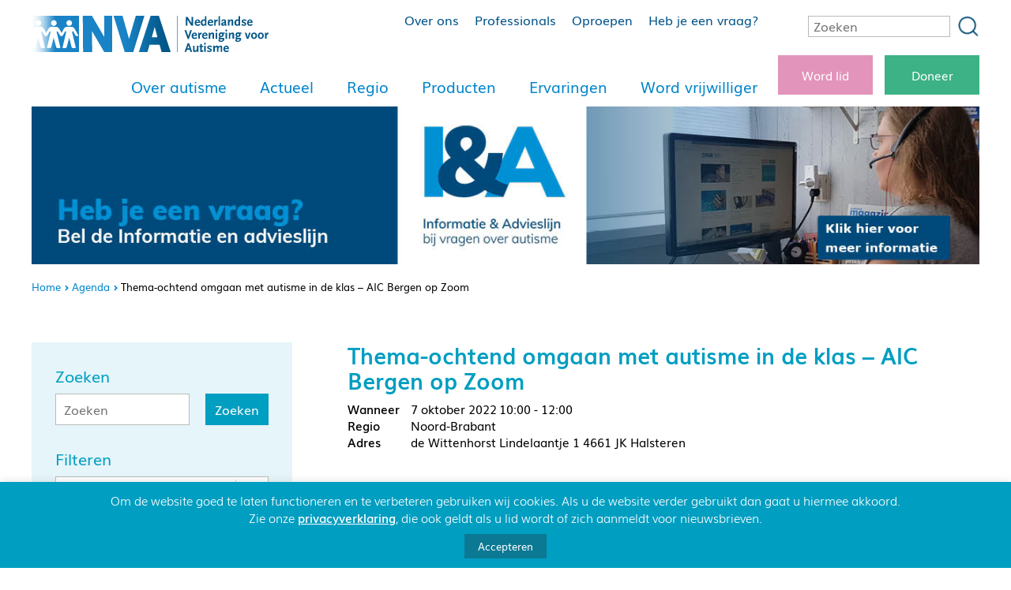

--- FILE ---
content_type: text/html; charset=UTF-8
request_url: https://www.autisme.nl/agenda/thema-ochtend-omgaan-met-autisme-in-de-klas-aic-bergen-op-zoom/
body_size: 38906
content:
<!DOCTYPE html>
<html lang="nl">
<head>
<meta charset="UTF-8">
<meta name="viewport" content="width=device-width, initial-scale=1">
<!-- Google Tag Manager -->
<script>
(function(w,d,s,l,i){w[l]=w[l]||[];w[l].push({'gtm.start':new Date().getTime(),event:'gtm.js'});var f=d.getElementsByTagName(s)[0],j=d.createElement(s),dl=l!='dataLayer'?'&l='+l:'';j.async=true;j.src='https://www.googletagmanager.com/gtm.js?id='+i+dl;f.parentNode.insertBefore(j,f);})(window,document,'script','dataLayer','GTM-KHDPPKP');
</script>
<!-- End Google Tag Manager -->
<!-- Global site tag (gtag.js) - Google Analytics -->
<script async src="https://www.googletagmanager.com/gtag/js?id=UA-41977325-1"></script>
<script>
window.dataLayer = window.dataLayer || [];
function gtag(){dataLayer.push(arguments);}
gtag('js', new Date());
gtag('config', 'UA-41977325-1');
</script>		
<!-- END Global site tag (gtag.js) - Google Analytics -->
<link rel="pingback" href="https://www.autisme.nl/xmlrpc.php">
<meta name='robots' content='index, follow, max-image-preview:large, max-snippet:-1, max-video-preview:-1' />
<!-- This site is optimized with the Yoast SEO plugin v26.6 - https://yoast.com/wordpress/plugins/seo/ -->
<title>NVA - Thema-ochtend omgaan met autisme in de klas - AIC Bergen op Zoom</title>
<meta name="description" content="Thema-ochtend omgaan met autisme in de klas - AIC Bergen op Zoom - In een klaslokaal zijn er vele prikkels, maar als je autisme hebt, dan kunnen deze prikkels overweldigend worden, met alle gevolgen van dien. Kun je hier" />
<link rel="canonical" href="https://www.autisme.nl/agenda/thema-ochtend-omgaan-met-autisme-in-de-klas-aic-bergen-op-zoom/" />
<meta property="og:locale" content="nl_NL" />
<meta property="og:type" content="article" />
<meta property="og:title" content="NVA - Thema-ochtend omgaan met autisme in de klas - AIC Bergen op Zoom" />
<meta property="og:description" content="Thema-ochtend omgaan met autisme in de klas - AIC Bergen op Zoom - In een klaslokaal zijn er vele prikkels, maar als je autisme hebt, dan kunnen deze prikkels overweldigend worden, met alle gevolgen van dien. Kun je hier" />
<meta property="og:url" content="https://www.autisme.nl/agenda/thema-ochtend-omgaan-met-autisme-in-de-klas-aic-bergen-op-zoom/" />
<meta property="og:site_name" content="NVA | Nederlandse Vereniging voor Autisme" />
<meta property="article:publisher" content="https://www.facebook.com/AutismeNVA/" />
<meta name="twitter:card" content="summary_large_image" />
<meta name="twitter:site" content="@autismenva" />
<meta name="twitter:label1" content="Geschatte leestijd" />
<meta name="twitter:data1" content="1 minuut" />
<script type="application/ld+json" class="yoast-schema-graph">{"@context":"https://schema.org","@graph":[{"@type":"WebPage","@id":"https://www.autisme.nl/agenda/thema-ochtend-omgaan-met-autisme-in-de-klas-aic-bergen-op-zoom/","url":"https://www.autisme.nl/agenda/thema-ochtend-omgaan-met-autisme-in-de-klas-aic-bergen-op-zoom/","name":"NVA - Thema-ochtend omgaan met autisme in de klas - AIC Bergen op Zoom","isPartOf":{"@id":"https://www.autisme.nl/#website"},"datePublished":"2022-09-20T11:52:42+00:00","description":"Thema-ochtend omgaan met autisme in de klas - AIC Bergen op Zoom - In een klaslokaal zijn er vele prikkels, maar als je autisme hebt, dan kunnen deze prikkels overweldigend worden, met alle gevolgen van dien. Kun je hier","breadcrumb":{"@id":"https://www.autisme.nl/agenda/thema-ochtend-omgaan-met-autisme-in-de-klas-aic-bergen-op-zoom/#breadcrumb"},"inLanguage":"nl-NL","potentialAction":[{"@type":"ReadAction","target":["https://www.autisme.nl/agenda/thema-ochtend-omgaan-met-autisme-in-de-klas-aic-bergen-op-zoom/"]}]},{"@type":"BreadcrumbList","@id":"https://www.autisme.nl/agenda/thema-ochtend-omgaan-met-autisme-in-de-klas-aic-bergen-op-zoom/#breadcrumb","itemListElement":[{"@type":"ListItem","position":1,"name":"Home","item":"https://www.autisme.nl/"},{"@type":"ListItem","position":2,"name":"Agenda","item":"https://www.autisme.nl/agenda/"},{"@type":"ListItem","position":3,"name":"Thema-ochtend omgaan met autisme in de klas &#8211; AIC Bergen op Zoom"}]},{"@type":"WebSite","@id":"https://www.autisme.nl/#website","url":"https://www.autisme.nl/","name":"NVA | Nederlandse Vereniging voor Autisme","description":"","publisher":{"@id":"https://www.autisme.nl/#organization"},"potentialAction":[{"@type":"SearchAction","target":{"@type":"EntryPoint","urlTemplate":"https://www.autisme.nl/?s={search_term_string}"},"query-input":{"@type":"PropertyValueSpecification","valueRequired":true,"valueName":"search_term_string"}}],"inLanguage":"nl-NL"},{"@type":"Organization","@id":"https://www.autisme.nl/#organization","name":"NVA | Nederlandse Vereniging voor Autisme","url":"https://www.autisme.nl/","logo":{"@type":"ImageObject","inLanguage":"nl-NL","@id":"https://www.autisme.nl/#/schema/logo/image/","url":"https://www.autisme.nl/wp-content/uploads/2018/09/logo-1.png","contentUrl":"https://www.autisme.nl/wp-content/uploads/2018/09/logo-1.png","width":715,"height":115,"caption":"NVA | Nederlandse Vereniging voor Autisme"},"image":{"@id":"https://www.autisme.nl/#/schema/logo/image/"},"sameAs":["https://www.facebook.com/AutismeNVA/","https://x.com/autismenva","https://www.instagram.com/autismenva/","https://www.youtube.com/channel/UC5sq68vUaoFOB1U1IoP90kg"]}]}</script>
<!-- / Yoast SEO plugin. -->
<link rel='dns-prefetch' href='//ajax.googleapis.com' />
<link rel="alternate" title="oEmbed (JSON)" type="application/json+oembed" href="https://www.autisme.nl/wp-json/oembed/1.0/embed?url=https%3A%2F%2Fwww.autisme.nl%2Fagenda%2Fthema-ochtend-omgaan-met-autisme-in-de-klas-aic-bergen-op-zoom%2F" />
<link rel="alternate" title="oEmbed (XML)" type="text/xml+oembed" href="https://www.autisme.nl/wp-json/oembed/1.0/embed?url=https%3A%2F%2Fwww.autisme.nl%2Fagenda%2Fthema-ochtend-omgaan-met-autisme-in-de-klas-aic-bergen-op-zoom%2F&#038;format=xml" />
<style id='wp-img-auto-sizes-contain-inline-css' type='text/css'>
img:is([sizes=auto i],[sizes^="auto," i]){contain-intrinsic-size:3000px 1500px}
/*# sourceURL=wp-img-auto-sizes-contain-inline-css */
</style>
<style id='wp-emoji-styles-inline-css' type='text/css'>
img.wp-smiley, img.emoji {
display: inline !important;
border: none !important;
box-shadow: none !important;
height: 1em !important;
width: 1em !important;
margin: 0 0.07em !important;
vertical-align: -0.1em !important;
background: none !important;
padding: 0 !important;
}
/*# sourceURL=wp-emoji-styles-inline-css */
</style>
<style id='classic-theme-styles-inline-css' type='text/css'>
/*! This file is auto-generated */
.wp-block-button__link{color:#fff;background-color:#32373c;border-radius:9999px;box-shadow:none;text-decoration:none;padding:calc(.667em + 2px) calc(1.333em + 2px);font-size:1.125em}.wp-block-file__button{background:#32373c;color:#fff;text-decoration:none}
/*# sourceURL=/wp-includes/css/classic-themes.min.css */
</style>
<link rel='stylesheet' id='cookie-law-info-css' href='//www.autisme.nl/wp-content/cache/wpfc-minified/8biqgren/c8cto.css' type='text/css' media='all' />
<link rel='stylesheet' id='cookie-law-info-gdpr-css' href='//www.autisme.nl/wp-content/cache/wpfc-minified/mly7z1op/c8cto.css' type='text/css' media='all' />
<link rel='stylesheet' id='bwg_fonts-css' href='//www.autisme.nl/wp-content/cache/wpfc-minified/m7uyhtuj/c8cto.css' type='text/css' media='all' />
<link rel='stylesheet' id='sumoselect-css' href='//www.autisme.nl/wp-content/cache/wpfc-minified/1zx6r46h/c8cto.css' type='text/css' media='all' />
<link rel='stylesheet' id='mCustomScrollbar-css' href='//www.autisme.nl/wp-content/cache/wpfc-minified/drh7zbk/c8cto.css' type='text/css' media='all' />
<link rel='stylesheet' id='bwg_googlefonts-css' href='https://fonts.googleapis.com/css?family=Ubuntu&#038;subset=greek,latin,greek-ext,vietnamese,cyrillic-ext,latin-ext,cyrillic' type='text/css' media='all' />
<link rel='stylesheet' id='bwg_frontend-css' href='//www.autisme.nl/wp-content/cache/wpfc-minified/95z2pevs/c8cto.css' type='text/css' media='all' />
<link rel='stylesheet' id='popup-css' href='//www.autisme.nl/wp-content/cache/wpfc-minified/3259hjkt/c8cto.css' type='text/css' media='all' />
<link rel='stylesheet' id='slick-css' href='//www.autisme.nl/wp-content/cache/wpfc-minified/e5ztvd30/c8cto.css' type='text/css' media='all' />
<link rel='stylesheet' id='slick-theme-css' href='//www.autisme.nl/wp-content/cache/wpfc-minified/lziobol4/c8cto.css' type='text/css' media='all' />
<link rel='stylesheet' id='fonts-css' href='//www.autisme.nl/wp-content/themes/nva_autisme_v1.3/css/fonts/stylesheet.css?ver=202501061100' type='text/css' media='all' />
<link rel='stylesheet' id='font-awesome-brands-5.3.1-css' href='//www.autisme.nl/wp-content/cache/wpfc-minified/fekkyf8v/c8cto.css' type='text/css' media='all' />
<link rel='stylesheet' id='font-awesome-solid-5.3.1-css' href='//www.autisme.nl/wp-content/cache/wpfc-minified/8hwf4s3d/c8cto.css' type='text/css' media='all' />
<link rel='stylesheet' id='site_content-css' href='//www.autisme.nl/wp-content/cache/wpfc-minified/86v4sa3o/c8cto.css' type='text/css' media='all' />
<link rel='stylesheet' id='site-css' href='//www.autisme.nl/wp-content/cache/wpfc-minified/96jc79jd/c8cto.css' type='text/css' media='all' />
<link rel='stylesheet' id='footer-css' href='//www.autisme.nl/wp-content/cache/wpfc-minified/11tg2uex/c8cto.css' type='text/css' media='all' />
<link rel='stylesheet' id='menu-css' href='//www.autisme.nl/wp-content/cache/wpfc-minified/1oows17s/c8cto.css' type='text/css' media='all' />
<link rel='stylesheet' id='forms-nva-css' href='//www.autisme.nl/wp-content/cache/wpfc-minified/2crjzj38/c8cto.css' type='text/css' media='all' />
<link rel='stylesheet' id='sidebar-css' href='//www.autisme.nl/wp-content/cache/wpfc-minified/7c3d3eqg/c8ctq.css' type='text/css' media='all' />
<link rel='stylesheet' id='agenda-css' href='//www.autisme.nl/wp-content/cache/wpfc-minified/qa5zc8ol/c8cue.css' type='text/css' media='all' />
<link rel='stylesheet' id='widgets_snowball-css' href='//www.autisme.nl/wp-content/cache/wpfc-minified/d7cxettb/c8cto.css' type='text/css' media='all' />
<link rel='stylesheet' id='accordion-css' href='//www.autisme.nl/wp-content/cache/wpfc-minified/g5pond3n/c8cto.css' type='text/css' media='all' />
<link rel='stylesheet' id='buttons_grid-css' href='//www.autisme.nl/wp-content/cache/wpfc-minified/g2484kyg/c8cto.css' type='text/css' media='all' />
<link rel='stylesheet' id='snowball-style-css' href='//www.autisme.nl/wp-content/cache/wpfc-minified/13et49f1/c8cto.css' type='text/css' media='all' />
<link rel='stylesheet' id='oproepen-css' href='//www.autisme.nl/wp-content/cache/wpfc-minified/g0j65bjd/c8cto.css' type='text/css' media='all' />
<link rel='stylesheet' id='social-share-css-css' href='//www.autisme.nl/wp-content/cache/wpfc-minified/dgnhrq6i/c8cto.css' type='text/css' media='all' />
<link rel='stylesheet' id='dflip-icons-style-css' href='//www.autisme.nl/wp-content/cache/wpfc-minified/ehkxvh4t/c8cto.css' type='text/css' media='all' />
<link rel='stylesheet' id='dflip-style-css' href='//www.autisme.nl/wp-content/cache/wpfc-minified/fgydhpj2/c8cto.css' type='text/css' media='all' />
<link rel='stylesheet' id='fancybox-css' href='//www.autisme.nl/wp-content/cache/wpfc-minified/2o15bhlo/c8cto.css' type='text/css' media='screen' />
<style id='fancybox-inline-css' type='text/css'>
#fancybox-outer{background:#ffffff}#fancybox-content{background:#ffffff;border-color:#ffffff;color:#000000;}#fancybox-title,#fancybox-title-float-main{color:#fff}
/*# sourceURL=fancybox-inline-css */
</style>
<script type="text/javascript" src="//ajax.googleapis.com/ajax/libs/jquery/1.12.4/jquery.min.js?ver=1.12.4" id="jquery-js"></script>
<script type="text/javascript" id="file_uploads_nfpluginsettings-js-extra">
/* <![CDATA[ */
var params = {"clearLogRestUrl":"https://www.autisme.nl/wp-json/nf-file-uploads/debug-log/delete-all","clearLogButtonId":"file_uploads_clear_debug_logger","downloadLogRestUrl":"https://www.autisme.nl/wp-json/nf-file-uploads/debug-log/get-all","downloadLogButtonId":"file_uploads_download_debug_logger"};
//# sourceURL=file_uploads_nfpluginsettings-js-extra
/* ]]> */
</script>
<script src='//www.autisme.nl/wp-content/cache/wpfc-minified/qlgjca4f/c8cto.js' type="text/javascript"></script>
<!-- <script type="text/javascript" src="https://www.autisme.nl/wp-content/plugins/ninja-forms-uploads/assets/js/nfpluginsettings.js?ver=3.3.16" id="file_uploads_nfpluginsettings-js"></script> -->
<script type="text/javascript" id="cookie-law-info-js-extra">
/* <![CDATA[ */
var Cli_Data = {"nn_cookie_ids":["_ga"],"cookielist":[],"non_necessary_cookies":[],"ccpaEnabled":"","ccpaRegionBased":"","ccpaBarEnabled":"","strictlyEnabled":["necessary","obligatoire"],"ccpaType":"gdpr","js_blocking":"","custom_integration":"","triggerDomRefresh":"","secure_cookies":""};
var cli_cookiebar_settings = {"animate_speed_hide":"500","animate_speed_show":"500","background":"#009ec1","border":"#b1a6a6c2","border_on":"","button_1_button_colour":"#0b7994","button_1_button_hover":"#096176","button_1_link_colour":"#fff","button_1_as_button":"1","button_1_new_win":"","button_2_button_colour":"#333","button_2_button_hover":"#292929","button_2_link_colour":"#ffffff","button_2_as_button":"","button_2_hidebar":"","button_3_button_colour":"#000","button_3_button_hover":"#000000","button_3_link_colour":"#fff","button_3_as_button":"1","button_3_new_win":"","button_4_button_colour":"#000","button_4_button_hover":"#000000","button_4_link_colour":"#fff","button_4_as_button":"1","button_7_button_colour":"#61a229","button_7_button_hover":"#4e8221","button_7_link_colour":"#fff","button_7_as_button":"1","button_7_new_win":"","font_family":"inherit","header_fix":"","notify_animate_hide":"1","notify_animate_show":"1","notify_div_id":"#cookie-law-info-bar","notify_position_horizontal":"right","notify_position_vertical":"bottom","scroll_close":"","scroll_close_reload":"","accept_close_reload":"","reject_close_reload":"","showagain_tab":"","showagain_background":"#fff","showagain_border":"#000","showagain_div_id":"#cookie-law-info-again","showagain_x_position":"100px","text":"#ffffff","show_once_yn":"","show_once":"10000","logging_on":"","as_popup":"","popup_overlay":"1","bar_heading_text":"","cookie_bar_as":"banner","popup_showagain_position":"bottom-right","widget_position":"left"};
var log_object = {"ajax_url":"https://www.autisme.nl/wp-admin/admin-ajax.php"};
//# sourceURL=cookie-law-info-js-extra
/* ]]> */
</script>
<script src='//www.autisme.nl/wp-content/cache/wpfc-minified/2caz9kqh/c8cto.js' type="text/javascript"></script>
<!-- <script type="text/javascript" defer="defer" src="https://www.autisme.nl/wp-content/plugins/cookie-law-info/legacy/public/js/cookie-law-info-public.js?ver=3.3.9.1" id="cookie-law-info-js"></script> -->
<!-- <script type="text/javascript" src="https://www.autisme.nl/wp-content/plugins/photo-gallery/js/jquery.sumoselect.min.js?ver=3.4.6" id="sumoselect-js"></script> -->
<!-- <script type="text/javascript" src="https://www.autisme.nl/wp-content/plugins/photo-gallery/js/tocca.min.js?ver=2.0.9" id="bwg_mobile-js"></script> -->
<!-- <script type="text/javascript" src="https://www.autisme.nl/wp-content/plugins/photo-gallery/js/jquery.mCustomScrollbar.concat.min.js?ver=3.1.5" id="mCustomScrollbar-js"></script> -->
<!-- <script type="text/javascript" src="https://www.autisme.nl/wp-content/plugins/photo-gallery/js/jquery.fullscreen.min.js?ver=0.6.0" id="jquery-fullscreen-js"></script> -->
<script type="text/javascript" id="bwg_frontend-js-extra">
/* <![CDATA[ */
var bwg_objectsL10n = {"bwg_field_required":"veld is vereist.","bwg_mail_validation":"Dit is geen geldig e-mailadres.","bwg_search_result":"Er zijn geen afbeeldingen gevonden die voldoen aan de zoekopdracht.","bwg_select_tag":"Selecteer tag","bwg_order_by":"Sorteer op","bwg_search":"Zoeken","bwg_show_ecommerce":"Toon eCommerce","bwg_hide_ecommerce":"Verberg Ecommerce","bwg_show_comments":"Toon reacties","bwg_hide_comments":"Verberg reacties","bwg_restore":"Terugzetten","bwg_maximize":"Maximaliseren","bwg_fullscreen":"Volledig scherm","bwg_exit_fullscreen":"Volledig scherm afsluiten","bwg_search_tag":"ZOEKEN...","bwg_tag_no_match":"Geen tags gevonden","bwg_all_tags_selected":"Alle tags geselecteerd","bwg_tags_selected":"tags geselecteerd","play":"Afspelen","pause":"Pauze","is_pro":"","bwg_play":"Afspelen","bwg_pause":"Pauze","bwg_hide_info":"Informatie verbergen","bwg_show_info":"Informatie weergeven","bwg_hide_rating":"Verberg waardering","bwg_show_rating":"Toon beoordeling","ok":"OK","cancel":"Annuleren","select_all":"Alles selecteren","lazy_load":"0","lazy_loader":"https://www.autisme.nl/wp-content/plugins/photo-gallery/images/ajax_loader.png","front_ajax":"0","bwg_tag_see_all":"bekijk alle tags","bwg_tag_see_less":"minder tags zien"};
//# sourceURL=bwg_frontend-js-extra
/* ]]> */
</script>
<script src='//www.autisme.nl/wp-content/cache/wpfc-minified/fg0vitm/c8cto.js' type="text/javascript"></script>
<!-- <script type="text/javascript" src="https://www.autisme.nl/wp-content/plugins/photo-gallery/js/scripts.min.js?ver=1.8.35" id="bwg_frontend-js"></script> -->
<script type="text/javascript" id="popup-js-extra">
/* <![CDATA[ */
var popup_vars = {"cookie_days":"14"};
//# sourceURL=popup-js-extra
/* ]]> */
</script>
<script src='//www.autisme.nl/wp-content/cache/wpfc-minified/jyksax13/c8cto.js' type="text/javascript"></script>
<!-- <script type="text/javascript" src="https://www.autisme.nl/wp-content/plugins/snowball_popup/js/popup.js?ver=20220615" id="popup-js"></script> -->
<!-- <script type="text/javascript" src="https://www.autisme.nl/wp-content/themes/nva_autisme_v1.3/js/form_frame_height.js?ver=202501061100" id="form-frame-height-js"></script> -->
<link rel="https://api.w.org/" href="https://www.autisme.nl/wp-json/" /><link rel="EditURI" type="application/rsd+xml" title="RSD" href="https://www.autisme.nl/xmlrpc.php?rsd" />
<link rel='shortlink' href='https://www.autisme.nl/?p=43521' />
<link rel='manifest' href='https://www.autisme.nl/wp-content/themes/nva_autisme_v1.3/site.webmanifest'><script data-cfasync="false"> var dFlipLocation = "https://www.autisme.nl/wp-content/plugins/dflip/assets/"; var dFlipWPGlobal = {"text":{"toggleSound":"Bladergeluid","toggleThumbnails":"Inhoudsopgave","toggleOutline":"Toggle Outline\/Bookmark","previousPage":"Vorige pagina","nextPage":"Volgende pagina","toggleFullscreen":"Volledig scherm","zoomIn":"Zoom in","zoomOut":"Zoom uit","toggleHelp":"Help","singlePageMode":"Enkele pagina","doublePageMode":"Dubbele pagina","downloadPDFFile":"Download als PDF","gotoFirstPage":"Eerste pgina","gotoLastPage":"Laatste Pagina","share":"Delen"},"moreControls":"download,pageMode,startPage,endPage,sound","hideControls":"","scrollWheel":"false","backgroundColor":"#d9d9d9","backgroundImage":"","height":"85vh","paddingLeft":"20","paddingRight":"20","controlsPosition":"bottom","duration":"800","soundEnable":"true","enableDownload":"true","enableAnalytics":"false","webgl":"true","hard":"none","maxTextureSize":"2048","rangeChunkSize":"524288","zoomRatio":"1.4","stiffness":"3","singlePageMode":"2","autoPlay":"false","autoPlayDuration":"5000","autoPlayStart":"false","linkTarget":"2"};</script><link rel="icon" href="https://www.autisme.nl/wp-content/uploads/2018/10/cropped-nva_favicon-1-1-2-32x32.png" sizes="32x32" />
<link rel="icon" href="https://www.autisme.nl/wp-content/uploads/2018/10/cropped-nva_favicon-1-1-2-192x192.png" sizes="192x192" />
<link rel="apple-touch-icon" href="https://www.autisme.nl/wp-content/uploads/2018/10/cropped-nva_favicon-1-1-2-180x180.png" />
<meta name="msapplication-TileImage" content="https://www.autisme.nl/wp-content/uploads/2018/10/cropped-nva_favicon-1-1-2-270x270.png" />
</head>
<body class="wp-singular snowball_agenda-template-default single single-snowball_agenda postid-43521 wp-custom-logo wp-theme-nva_autisme_v13">
<!-- Google Tag Manager (noscript) -->
<noscript><iframe src="https://www.googletagmanager.com/ns.html?id=GTM-KHDPPKP"	height="0" width="0" style="display:none;visibility:hidden"></iframe></noscript>
<!-- End Google Tag Manager (noscript) -->
<div class="website_overlay"></div>
<div class="mobile_menu_wrapper">
<div class="menu-mobiel-menu-container"><ul id="menu-mobiel-menu" class="mobile_menu"><li id="menu-item-2730-navception1" class="menu-item menu-item-type-post_type menu-item-object-page menu-item-has-children menu-item-2730-navception1"><a href="https://www.autisme.nl/over-autisme/">Over autisme</a>
<ul class="sub-menu" data-sublevel="0">
<li class='menu-item'><a href='https://www.autisme.nl/over-autisme/'>Over autisme</a></li>	<li id="menu-item-4013-navception1-1-1" class="menu-item menu-item-type-post_type menu-item-object-page menu-item-has-children menu-item-4013-navception1-1-1"><a href="https://www.autisme.nl/over-autisme/wat-is-autisme/">Wat is autisme?</a>
<ul class="sub-menu" data-sublevel="1">
<li class='menu-item'><a href='https://www.autisme.nl/over-autisme/wat-is-autisme/'>Wat is autisme?</a></li>		<li id="menu-item-28203-navception1-1-1" class="menu-item menu-item-type-post_type menu-item-object-page menu-item-has-children menu-item-28203-navception1-1-1"><a href="https://www.autisme.nl/over-autisme/wat-is-autisme/autisme-spectrum-stoornis-ass/">Autisme Spectrum Stoornis (ASS)</a>
<ul class="sub-menu" data-sublevel="2">
<li class='menu-item'><a href='https://www.autisme.nl/over-autisme/wat-is-autisme/autisme-spectrum-stoornis-ass/'>Autisme Spectrum Stoornis (ASS)</a></li>			<li id="menu-item-4020-navception1-1-1" class="menu-item menu-item-type-post_type menu-item-object-page menu-item-4020-navception1-1-1"><a href="https://www.autisme.nl/over-autisme/wat-is-autisme/klassiek-autisme/">&#8216;Autistische stoornis&#8217;</a></li>
<li id="menu-item-4021-navception1-1-1" class="menu-item menu-item-type-post_type menu-item-object-page menu-item-4021-navception1-1-1"><a href="https://www.autisme.nl/over-autisme/wat-is-autisme/asperger/">Syndroom van Asperger</a></li>
<li id="menu-item-4017-navception1-1-1" class="menu-item menu-item-type-post_type menu-item-object-page menu-item-4017-navception1-1-1"><a href="https://www.autisme.nl/over-autisme/wat-is-autisme/pdd-nos/">PDD-NOS</a></li>
<li id="menu-item-4018-navception1-1-1" class="menu-item menu-item-type-post_type menu-item-object-page menu-item-4018-navception1-1-1"><a href="https://www.autisme.nl/over-autisme/wat-is-autisme/mcdd/">MCDD</a></li>
</ul>
</li>
<li id="menu-item-4015-navception1-1-1" class="menu-item menu-item-type-post_type menu-item-object-page menu-item-4015-navception1-1-1"><a href="https://www.autisme.nl/over-autisme/wat-is-autisme/hoe-komt-autisme/">Hoe ontstaat autisme?</a></li>
<li id="menu-item-4014-navception1-1-1" class="menu-item menu-item-type-post_type menu-item-object-page menu-item-4014-navception1-1-1"><a href="https://www.autisme.nl/over-autisme/wat-is-autisme/hoe-kan-ik-autisme-herkennen/">Hoe kan ik autisme herkennen?</a></li>
<li id="menu-item-5108-navception1-1-1" class="menu-item menu-item-type-post_type menu-item-object-page menu-item-5108-navception1-1-1"><a href="https://www.autisme.nl/over-autisme/wat-is-autisme/diagnose-autisme/">De diagnose</a></li>
<li id="menu-item-4016-navception1-1-1" class="menu-item menu-item-type-post_type menu-item-object-page menu-item-4016-navception1-1-1"><a href="https://www.autisme.nl/over-autisme/wat-is-autisme/feiten-en-fabels/">Feiten en fabels over autisme</a></li>
</ul>
</li>
<li id="menu-item-26628-navception1-1-2" class="menu-item menu-item-type-custom menu-item-object-custom menu-item-has-children menu-item-26628-navception1-1-2"><a href="https://www.autisme.nl/over-autisme/levensfases/">Levensfases</a>
<ul class="sub-menu" data-sublevel="1">
<li class='menu-item'><a href='https://www.autisme.nl/over-autisme/levensfases/'>Levensfases</a></li>		<li id="menu-item-3774-navception1-1-2" class="menu-item menu-item-type-post_type menu-item-object-page menu-item-has-children menu-item-3774-navception1-1-2"><a href="https://www.autisme.nl/over-autisme/levensfases/jonge-kinderen/">Jonge kinderen (0 tm 3 jaar)</a>
<ul class="sub-menu" data-sublevel="2">
<li class='menu-item'><a href='https://www.autisme.nl/over-autisme/levensfases/jonge-kinderen/'>Jonge kinderen (0 tm 3 jaar)</a></li>			<li id="menu-item-60076-navception1-1-2" class="menu-item menu-item-type-post_type menu-item-object-page menu-item-has-children menu-item-60076-navception1-1-2"><a href="https://www.autisme.nl/over-autisme/levensfases/jonge-kinderen/signalen-en-diagnose/">Signalen en diagnose</a>
<ul class="sub-menu" data-sublevel="3">
<li class='menu-item'><a href='https://www.autisme.nl/over-autisme/levensfases/jonge-kinderen/signalen-en-diagnose/'>Signalen en diagnose</a></li>				<li id="menu-item-60836-navception1-1-2" class="menu-item menu-item-type-post_type menu-item-object-page menu-item-60836-navception1-1-2"><a href="https://www.autisme.nl/over-autisme/levensfases/jonge-kinderen/signalen-en-diagnose/vroege-signalen-herkennen-bij-je-kind/">Vroege signalen herkennen bij je kind</a></li>
<li id="menu-item-60841-navception1-1-2" class="menu-item menu-item-type-post_type menu-item-object-page menu-item-60841-navception1-1-2"><a href="https://www.autisme.nl/over-autisme/levensfases/jonge-kinderen/signalen-en-diagnose/vroege-hulp-en-diagnose/">Vroege hulp en diagnose</a></li>
<li id="menu-item-60843-navception1-1-2" class="menu-item menu-item-type-post_type menu-item-object-page menu-item-60843-navception1-1-2"><a href="https://www.autisme.nl/over-autisme/levensfases/jonge-kinderen/signalen-en-diagnose/platform-autisme-jonge-kind/">Platform Autisme Jonge Kind</a></li>
<li id="menu-item-60845-navception1-1-2" class="menu-item menu-item-type-post_type menu-item-object-page menu-item-60845-navception1-1-2"><a href="https://www.autisme.nl/over-autisme/levensfases/jonge-kinderen/signalen-en-diagnose/diagnose-autisme-bij-meisjes/">Diagnose autisme bij meisjes</a></li>
<li id="menu-item-60847-navception1-1-2" class="menu-item menu-item-type-post_type menu-item-object-page menu-item-60847-navception1-1-2"><a href="https://www.autisme.nl/over-autisme/levensfases/jonge-kinderen/signalen-en-diagnose/diagnose-bij-kinderen-met-autisme-en-een-ontwikkelingsachterstand/">Diagnose bij kinderen met autisme en een ontwikkelingsachterstand</a></li>
<li id="menu-item-78874-navception1-1-2" class="menu-item menu-item-type-post_type menu-item-object-page menu-item-78874-navception1-1-2"><a href="https://www.autisme.nl/over-autisme/levensfases/jonge-kinderen/signalen-en-diagnose/autisme-bij-kinderen-van-ouders-met-een-migratieachtergrond/">Autisme bij kinderen van ouders met een migratieachtergrond</a></li>
</ul>
</li>
<li id="menu-item-60075-navception1-1-2" class="menu-item menu-item-type-post_type menu-item-object-page menu-item-has-children menu-item-60075-navception1-1-2"><a href="https://www.autisme.nl/over-autisme/levensfases/jonge-kinderen/behandeling-en-begeleiding/">Behandeling en begeleiding</a>
<ul class="sub-menu" data-sublevel="3">
<li class='menu-item'><a href='https://www.autisme.nl/over-autisme/levensfases/jonge-kinderen/behandeling-en-begeleiding/'>Behandeling en begeleiding</a></li>				<li id="menu-item-60854-navception1-1-2" class="menu-item menu-item-type-post_type menu-item-object-page menu-item-60854-navception1-1-2"><a href="https://www.autisme.nl/over-autisme/levensfases/jonge-kinderen/behandeling-en-begeleiding/behandeling-en-begeleiding/">Behandeling en begeleiding</a></li>
<li id="menu-item-60849-navception1-1-2" class="menu-item menu-item-type-post_type menu-item-object-page menu-item-60849-navception1-1-2"><a href="https://www.autisme.nl/over-autisme/levensfases/jonge-kinderen/behandeling-en-begeleiding/begeleiding-en-ondersteuning-via-autisme-jonge-kind/">Begeleiding en ondersteuning via Autisme Jonge Kind</a></li>
<li id="menu-item-60851-navception1-1-2" class="menu-item menu-item-type-post_type menu-item-object-page menu-item-60851-navception1-1-2"><a href="https://www.autisme.nl/over-autisme/levensfases/jonge-kinderen/behandeling-en-begeleiding/gezinsbegeleiding/">Gezinsbegeleiding</a></li>
<li id="menu-item-60856-navception1-1-2" class="menu-item menu-item-type-post_type menu-item-object-page menu-item-60856-navception1-1-2"><a href="https://www.autisme.nl/over-autisme/levensfases/jonge-kinderen/behandeling-en-begeleiding/gespreksgroepen-en-info-en-advieslijn/">Gespreksgroepen en Info- en Advieslijn</a></li>
</ul>
</li>
<li id="menu-item-60090-navception1-1-2" class="menu-item menu-item-type-post_type menu-item-object-page menu-item-has-children menu-item-60090-navception1-1-2"><a href="https://www.autisme.nl/over-autisme/levensfases/jonge-kinderen/thuis-dagelijks/">Thuis – dagelijks</a>
<ul class="sub-menu" data-sublevel="3">
<li class='menu-item'><a href='https://www.autisme.nl/over-autisme/levensfases/jonge-kinderen/thuis-dagelijks/'>Thuis – dagelijks</a></li>				<li id="menu-item-60858-navception1-1-2" class="menu-item menu-item-type-post_type menu-item-object-page menu-item-60858-navception1-1-2"><a href="https://www.autisme.nl/over-autisme/levensfases/jonge-kinderen/thuis-dagelijks/slaapproblemen-bij-jonge-kinderen/">Slaapproblemen bij jonge kinderen</a></li>
<li id="menu-item-60862-navception1-1-2" class="menu-item menu-item-type-post_type menu-item-object-page menu-item-60862-navception1-1-2"><a href="https://www.autisme.nl/over-autisme/levensfases/jonge-kinderen/thuis-dagelijks/eten-bij-jonge-kinderen/">Eten bij jonge kinderen</a></li>
<li id="menu-item-60865-navception1-1-2" class="menu-item menu-item-type-post_type menu-item-object-page menu-item-60865-navception1-1-2"><a href="https://www.autisme.nl/over-autisme/levensfases/jonge-kinderen/thuis-dagelijks/zindelijk-worden/">Zindelijk worden</a></li>
<li id="menu-item-60867-navception1-1-2" class="menu-item menu-item-type-post_type menu-item-object-page menu-item-60867-navception1-1-2"><a href="https://www.autisme.nl/over-autisme/levensfases/jonge-kinderen/thuis-dagelijks/aankleden/">Aankleden</a></li>
</ul>
</li>
<li id="menu-item-60089-navception1-1-2" class="menu-item menu-item-type-post_type menu-item-object-page menu-item-has-children menu-item-60089-navception1-1-2"><a href="https://www.autisme.nl/over-autisme/levensfases/jonge-kinderen/gezin/">Gezin</a>
<ul class="sub-menu" data-sublevel="3">
<li class='menu-item'><a href='https://www.autisme.nl/over-autisme/levensfases/jonge-kinderen/gezin/'>Gezin</a></li>				<li id="menu-item-60871-navception1-1-2" class="menu-item menu-item-type-post_type menu-item-object-page menu-item-60871-navception1-1-2"><a href="https://www.autisme.nl/over-autisme/levensfases/jonge-kinderen/gezin/autisme-binnen-het-gezin-broertjes-en-zusjes-brusjes/">Autisme binnen het gezin: broertjes en zusjes, ‘brusjes’</a></li>
<li id="menu-item-60874-navception1-1-2" class="menu-item menu-item-type-post_type menu-item-object-page menu-item-60874-navception1-1-2"><a href="https://www.autisme.nl/over-autisme/levensfases/jonge-kinderen/gezin/voor-ouders-acceptatie-en-hoe-kijk-je-naar-de-toekomst/">Voor ouders: Acceptatie en hoe kijk je naar de toekomst</a></li>
<li id="menu-item-60876-navception1-1-2" class="menu-item menu-item-type-post_type menu-item-object-page menu-item-60876-navception1-1-2"><a href="https://www.autisme.nl/over-autisme/levensfases/jonge-kinderen/gezin/waar-vind-je-steun-als-ouder/">Waar vind je steun als ouder?</a></li>
</ul>
</li>
<li id="menu-item-60094-navception1-1-2" class="menu-item menu-item-type-post_type menu-item-object-page menu-item-has-children menu-item-60094-navception1-1-2"><a href="https://www.autisme.nl/over-autisme/levensfases/jonge-kinderen/kinderopvang/">Kinderopvang</a>
<ul class="sub-menu" data-sublevel="3">
<li class='menu-item'><a href='https://www.autisme.nl/over-autisme/levensfases/jonge-kinderen/kinderopvang/'>Kinderopvang</a></li>				<li id="menu-item-60878-navception1-1-2" class="menu-item menu-item-type-post_type menu-item-object-page menu-item-60878-navception1-1-2"><a href="https://www.autisme.nl/over-autisme/levensfases/jonge-kinderen/kinderopvang/naar-peuterspeelzaal-kinderdagverblijf-of-gastouder/">Naar peuterspeelzaal, kinderdagverblijf of gastouder</a></li>
<li id="menu-item-60880-navception1-1-2" class="menu-item menu-item-type-post_type menu-item-object-page menu-item-60880-navception1-1-2"><a href="https://www.autisme.nl/over-autisme/levensfases/jonge-kinderen/kinderopvang/speciale-vorm-van-kinderopvang-specifieke-dagbehandeling/">Speciale vorm van kinderopvang / Specifieke dagbehandeling</a></li>
</ul>
</li>
<li id="menu-item-60097-navception1-1-2" class="menu-item menu-item-type-post_type menu-item-object-page menu-item-has-children menu-item-60097-navception1-1-2"><a href="https://www.autisme.nl/over-autisme/levensfases/jonge-kinderen/straks-naar-school-kdc/">Straks naar school – KDC</a>
<ul class="sub-menu" data-sublevel="3">
<li class='menu-item'><a href='https://www.autisme.nl/over-autisme/levensfases/jonge-kinderen/straks-naar-school-kdc/'>Straks naar school – KDC</a></li>				<li id="menu-item-60883-navception1-1-2" class="menu-item menu-item-type-post_type menu-item-object-page menu-item-60883-navception1-1-2"><a href="https://www.autisme.nl/over-autisme/levensfases/jonge-kinderen/straks-naar-school-kdc/naar-school/">Naar school</a></li>
<li id="menu-item-60886-navception1-1-2" class="menu-item menu-item-type-post_type menu-item-object-page menu-item-60886-navception1-1-2"><a href="https://www.autisme.nl/over-autisme/levensfases/jonge-kinderen/straks-naar-school-kdc/naar-een-kinderdagcentrum-kdc-of-een-school-voor-zeer-moeilijk-lerende-kinderen/">Naar een Kinderdagcentrum (KDC)  of een school voor zeer moeilijk lerende kinderen</a></li>
</ul>
</li>
<li id="menu-item-60101-navception1-1-2" class="menu-item menu-item-type-post_type menu-item-object-page menu-item-has-children menu-item-60101-navception1-1-2"><a href="https://www.autisme.nl/over-autisme/levensfases/jonge-kinderen/autisme-en-ontwikkelingsachterstand/">Autisme en ontwikkelingsachterstand</a>
<ul class="sub-menu" data-sublevel="3">
<li class='menu-item'><a href='https://www.autisme.nl/over-autisme/levensfases/jonge-kinderen/autisme-en-ontwikkelingsachterstand/'>Autisme en ontwikkelingsachterstand</a></li>				<li id="menu-item-60888-navception1-1-2" class="menu-item menu-item-type-post_type menu-item-object-page menu-item-60888-navception1-1-2"><a href="https://www.autisme.nl/over-autisme/levensfases/jonge-kinderen/autisme-en-ontwikkelingsachterstand/kinderen-met-autisme-en-een-ontwikkelingsachterstand/">Kinderen met autisme en een ontwikkelingsachterstand</a></li>
<li id="menu-item-60891-navception1-1-2" class="menu-item menu-item-type-post_type menu-item-object-page menu-item-60891-navception1-1-2"><a href="https://www.autisme.nl/over-autisme/levensfases/jonge-kinderen/autisme-en-ontwikkelingsachterstand/tips-en-links-autisme-en-ontwikkelingsachterstand/">Tips en links autisme en ontwikkelingsachterstand</a></li>
</ul>
</li>
<li id="menu-item-33448-navception1-1-2" class="menu-item menu-item-type-post_type menu-item-object-page menu-item-has-children menu-item-33448-navception1-1-2"><a href="https://www.autisme.nl/over-autisme/levensfases/jonge-kinderen/tips-en-links/">Tips en links</a>
<ul class="sub-menu" data-sublevel="3">
<li class='menu-item'><a href='https://www.autisme.nl/over-autisme/levensfases/jonge-kinderen/tips-en-links/'>Tips en links</a></li>				<li id="menu-item-60893-navception1-1-2" class="menu-item menu-item-type-post_type menu-item-object-page menu-item-60893-navception1-1-2"><a href="https://www.autisme.nl/over-autisme/levensfases/jonge-kinderen/tips-en-links/extra-info/">Extra info</a></li>
<li id="menu-item-60898-navception1-1-2" class="menu-item menu-item-type-post_type menu-item-object-page menu-item-60898-navception1-1-2"><a href="https://www.autisme.nl/over-autisme/levensfases/jonge-kinderen/tips-en-links/boeken/">Boeken</a></li>
<li id="menu-item-60900-navception1-1-2" class="menu-item menu-item-type-post_type menu-item-object-page menu-item-60900-navception1-1-2"><a href="https://www.autisme.nl/over-autisme/levensfases/jonge-kinderen/tips-en-links/autismetv-en-andere-videos/">AutismeTV en andere video’s</a></li>
<li id="menu-item-60902-navception1-1-2" class="menu-item menu-item-type-post_type menu-item-object-page menu-item-60902-navception1-1-2"><a href="https://www.autisme.nl/over-autisme/levensfases/jonge-kinderen/tips-en-links/websites/">Websites</a></li>
<li id="menu-item-60904-navception1-1-2" class="menu-item menu-item-type-post_type menu-item-object-page menu-item-60904-navception1-1-2"><a href="https://www.autisme.nl/over-autisme/levensfases/jonge-kinderen/tips-en-links/nederlands-autisme-register/">Nederlands Autisme Register</a></li>
<li id="menu-item-60906-navception1-1-2" class="menu-item menu-item-type-post_type menu-item-object-page menu-item-60906-navception1-1-2"><a href="https://www.autisme.nl/over-autisme/levensfases/jonge-kinderen/tips-en-links/podcasts/">Podcasts</a></li>
</ul>
</li>
<li id="menu-item-33445-navception1-1-2" class="menu-item menu-item-type-post_type menu-item-object-page menu-item-33445-navception1-1-2"><a href="https://www.autisme.nl/over-autisme/levensfases/jonge-kinderen/ervaringsverhalen/">Ervaringsverhalen</a></li>
</ul>
</li>
<li id="menu-item-3780-navception1-1-2" class="menu-item menu-item-type-post_type menu-item-object-page menu-item-has-children menu-item-3780-navception1-1-2"><a href="https://www.autisme.nl/over-autisme/levensfases/school-kinderen/">Kinderen (4 tm 11 jaar)</a>
<ul class="sub-menu" data-sublevel="2">
<li class='menu-item'><a href='https://www.autisme.nl/over-autisme/levensfases/school-kinderen/'>Kinderen (4 tm 11 jaar)</a></li>			<li id="menu-item-78937-navception1-1-2" class="menu-item menu-item-type-post_type menu-item-object-page menu-item-has-children menu-item-78937-navception1-1-2"><a href="https://www.autisme.nl/over-autisme/levensfases/school-kinderen/signalen-en-diagnose/">Signalen en diagnose</a>
<ul class="sub-menu" data-sublevel="3">
<li class='menu-item'><a href='https://www.autisme.nl/over-autisme/levensfases/school-kinderen/signalen-en-diagnose/'>Signalen en diagnose</a></li>				<li id="menu-item-78936-navception1-1-2" class="menu-item menu-item-type-post_type menu-item-object-page menu-item-78936-navception1-1-2"><a href="https://www.autisme.nl/over-autisme/levensfases/school-kinderen/signalen-en-diagnose/signalen-herkennen-bij-je-kind/">Signalen herkennen bij je kind</a></li>
<li id="menu-item-78935-navception1-1-2" class="menu-item menu-item-type-post_type menu-item-object-page menu-item-78935-navception1-1-2"><a href="https://www.autisme.nl/over-autisme/levensfases/school-kinderen/signalen-en-diagnose/hulp-en-diagnose/">Hulp en diagnose</a></li>
<li id="menu-item-78934-navception1-1-2" class="menu-item menu-item-type-post_type menu-item-object-page menu-item-78934-navception1-1-2"><a href="https://www.autisme.nl/over-autisme/levensfases/school-kinderen/signalen-en-diagnose/diagnose-autisme-bij-meisjes/">Diagnose autisme bij meisjes</a></li>
<li id="menu-item-78933-navception1-1-2" class="menu-item menu-item-type-post_type menu-item-object-page menu-item-78933-navception1-1-2"><a href="https://www.autisme.nl/over-autisme/levensfases/school-kinderen/signalen-en-diagnose/diagnose-bij-kinderen-met-autisme-en-een-ontwikkelingsachterstand/">Diagnose bij kinderen met autisme en een ontwikkelingsachterstand</a></li>
</ul>
</li>
<li id="menu-item-78987-navception1-1-2" class="menu-item menu-item-type-post_type menu-item-object-page menu-item-has-children menu-item-78987-navception1-1-2"><a href="https://www.autisme.nl/over-autisme/levensfases/school-kinderen/ondersteuning-en-begeleiding/">Ondersteuning en begeleiding</a>
<ul class="sub-menu" data-sublevel="3">
<li class='menu-item'><a href='https://www.autisme.nl/over-autisme/levensfases/school-kinderen/ondersteuning-en-begeleiding/'>Ondersteuning en begeleiding</a></li>				<li id="menu-item-78986-navception1-1-2" class="menu-item menu-item-type-post_type menu-item-object-page menu-item-78986-navception1-1-2"><a href="https://www.autisme.nl/over-autisme/levensfases/school-kinderen/ondersteuning-en-begeleiding/vormen-van-ondersteuning/">Vormen van ondersteuning</a></li>
<li id="menu-item-78985-navception1-1-2" class="menu-item menu-item-type-post_type menu-item-object-page menu-item-78985-navception1-1-2"><a href="https://www.autisme.nl/over-autisme/levensfases/school-kinderen/ondersteuning-en-begeleiding/gezinsbegeleiding/">Gezinsbegeleiding</a></li>
<li id="menu-item-78984-navception1-1-2" class="menu-item menu-item-type-post_type menu-item-object-page menu-item-78984-navception1-1-2"><a href="https://www.autisme.nl/over-autisme/levensfases/school-kinderen/ondersteuning-en-begeleiding/gespreksgroepen-en-informatie-advieslijn/">Gespreksgroepen en Informatie &#038; Advieslijn</a></li>
</ul>
</li>
<li id="menu-item-79050-navception1-1-2" class="menu-item menu-item-type-post_type menu-item-object-page menu-item-has-children menu-item-79050-navception1-1-2"><a href="https://www.autisme.nl/over-autisme/levensfases/school-kinderen/dagelijks-leven/">Dagelijks leven</a>
<ul class="sub-menu" data-sublevel="3">
<li class='menu-item'><a href='https://www.autisme.nl/over-autisme/levensfases/school-kinderen/dagelijks-leven/'>Dagelijks leven</a></li>				<li id="menu-item-79049-navception1-1-2" class="menu-item menu-item-type-post_type menu-item-object-page menu-item-79049-navception1-1-2"><a href="https://www.autisme.nl/over-autisme/levensfases/school-kinderen/dagelijks-leven/slapen/">Slapen</a></li>
<li id="menu-item-79048-navception1-1-2" class="menu-item menu-item-type-post_type menu-item-object-page menu-item-79048-navception1-1-2"><a href="https://www.autisme.nl/over-autisme/levensfases/school-kinderen/dagelijks-leven/eten/">Eten</a></li>
<li id="menu-item-79047-navception1-1-2" class="menu-item menu-item-type-post_type menu-item-object-page menu-item-79047-navception1-1-2"><a href="https://www.autisme.nl/over-autisme/levensfases/school-kinderen/dagelijks-leven/vrije-tijd/">Vrije tijd</a></li>
<li id="menu-item-79046-navception1-1-2" class="menu-item menu-item-type-post_type menu-item-object-page menu-item-79046-navception1-1-2"><a href="https://www.autisme.nl/over-autisme/levensfases/school-kinderen/dagelijks-leven/vriendschappen/">Vriendschappen</a></li>
<li id="menu-item-79045-navception1-1-2" class="menu-item menu-item-type-post_type menu-item-object-page menu-item-79045-navception1-1-2"><a href="https://www.autisme.nl/over-autisme/levensfases/school-kinderen/dagelijks-leven/praktische-vaardigheden/">Praktische vaardigheden</a></li>
<li id="menu-item-79044-navception1-1-2" class="menu-item menu-item-type-post_type menu-item-object-page menu-item-79044-navception1-1-2"><a href="https://www.autisme.nl/over-autisme/levensfases/school-kinderen/dagelijks-leven/prikkels/">Prikkels</a></li>
<li id="menu-item-79043-navception1-1-2" class="menu-item menu-item-type-post_type menu-item-object-page menu-item-79043-navception1-1-2"><a href="https://www.autisme.nl/over-autisme/levensfases/school-kinderen/dagelijks-leven/opvoeden-en-de-buitenwereld/">Opvoeden en de buitenwereld</a></li>
</ul>
</li>
<li id="menu-item-79055-navception1-1-2" class="menu-item menu-item-type-post_type menu-item-object-page menu-item-79055-navception1-1-2"><a href="https://www.autisme.nl/over-autisme/levensfases/school-kinderen/gezin/">Gezin</a></li>
<li id="menu-item-79137-navception1-1-2" class="menu-item menu-item-type-post_type menu-item-object-page menu-item-has-children menu-item-79137-navception1-1-2"><a href="https://www.autisme.nl/over-autisme/levensfases/school-kinderen/school/">School</a>
<ul class="sub-menu" data-sublevel="3">
<li class='menu-item'><a href='https://www.autisme.nl/over-autisme/levensfases/school-kinderen/school/'>School</a></li>				<li id="menu-item-79136-navception1-1-2" class="menu-item menu-item-type-post_type menu-item-object-page menu-item-79136-navception1-1-2"><a href="https://www.autisme.nl/over-autisme/levensfases/school-kinderen/school/reguliere-basisschool/">Reguliere basisschool</a></li>
<li id="menu-item-79135-navception1-1-2" class="menu-item menu-item-type-post_type menu-item-object-page menu-item-79135-navception1-1-2"><a href="https://www.autisme.nl/over-autisme/levensfases/school-kinderen/school/speciaal-basis-onderwijs/">Speciaal (Basis) Onderwijs</a></li>
<li id="menu-item-79134-navception1-1-2" class="menu-item menu-item-type-post_type menu-item-object-page menu-item-79134-navception1-1-2"><a href="https://www.autisme.nl/over-autisme/levensfases/school-kinderen/school/thuiszitters/">Thuiszitters</a></li>
<li id="menu-item-79133-navception1-1-2" class="menu-item menu-item-type-post_type menu-item-object-page menu-item-79133-navception1-1-2"><a href="https://www.autisme.nl/over-autisme/levensfases/school-kinderen/school/autisme-en-passend-onderwijs/">Autisme en passend onderwijs </a></li>
<li id="menu-item-87441-navception1-1-2" class="menu-item menu-item-type-post_type menu-item-object-page menu-item-87441-navception1-1-2"><a href="https://www.autisme.nl/over-autisme/onderwijs/een-passende-school-vinden/">Een passende school vinden</a></li>
<li id="menu-item-79132-navception1-1-2" class="menu-item menu-item-type-post_type menu-item-object-page menu-item-79132-navception1-1-2"><a href="https://www.autisme.nl/over-autisme/levensfases/school-kinderen/school/pesten/">Pesten</a></li>
</ul>
</li>
<li id="menu-item-79158-navception1-1-2" class="menu-item menu-item-type-post_type menu-item-object-page menu-item-79158-navception1-1-2"><a href="https://www.autisme.nl/over-autisme/levensfases/school-kinderen/alternatieven-voor-school/">Alternatieven voor school</a></li>
<li id="menu-item-79162-navception1-1-2" class="menu-item menu-item-type-post_type menu-item-object-page menu-item-has-children menu-item-79162-navception1-1-2"><a href="https://www.autisme.nl/over-autisme/levensfases/school-kinderen/autisme-en-een-ontwikkelingsachterstand/">Autisme en een ontwikkelingsachterstand</a>
<ul class="sub-menu" data-sublevel="3">
<li class='menu-item'><a href='https://www.autisme.nl/over-autisme/levensfases/school-kinderen/autisme-en-een-ontwikkelingsachterstand/'>Autisme en een ontwikkelingsachterstand</a></li>				<li id="menu-item-79161-navception1-1-2" class="menu-item menu-item-type-post_type menu-item-object-page menu-item-79161-navception1-1-2"><a href="https://www.autisme.nl/over-autisme/levensfases/school-kinderen/autisme-en-een-ontwikkelingsachterstand/kinderen-met-autisme-en-een-ontwikkelingsachterstand/">Kinderen met autisme en een ontwikkelingsachterstand</a></li>
<li id="menu-item-79160-navception1-1-2" class="menu-item menu-item-type-post_type menu-item-object-page menu-item-79160-navception1-1-2"><a href="https://www.autisme.nl/over-autisme/levensfases/school-kinderen/autisme-en-een-ontwikkelingsachterstand/alternatieven-voor-school/">Alternatieven voor school</a></li>
<li id="menu-item-79159-navception1-1-2" class="menu-item menu-item-type-post_type menu-item-object-page menu-item-79159-navception1-1-2"><a href="https://www.autisme.nl/over-autisme/levensfases/school-kinderen/autisme-en-een-ontwikkelingsachterstand/tips-en-links/">Tips en links</a></li>
</ul>
</li>
<li id="menu-item-79168-navception1-1-2" class="menu-item menu-item-type-post_type menu-item-object-page menu-item-has-children menu-item-79168-navception1-1-2"><a href="https://www.autisme.nl/over-autisme/levensfases/school-kinderen/links-boeken-en-podcasts/">Links, boeken en podcasts</a>
<ul class="sub-menu" data-sublevel="3">
<li class='menu-item'><a href='https://www.autisme.nl/over-autisme/levensfases/school-kinderen/links-boeken-en-podcasts/'>Links, boeken en podcasts</a></li>				<li id="menu-item-79192-navception1-1-2" class="menu-item menu-item-type-post_type menu-item-object-page menu-item-79192-navception1-1-2"><a href="https://www.autisme.nl/over-autisme/levensfases/school-kinderen/links-boeken-en-podcasts/extra-info/">Extra info </a></li>
<li id="menu-item-79191-navception1-1-2" class="menu-item menu-item-type-post_type menu-item-object-page menu-item-79191-navception1-1-2"><a href="https://www.autisme.nl/over-autisme/levensfases/school-kinderen/links-boeken-en-podcasts/boeken/">Boeken</a></li>
<li id="menu-item-79190-navception1-1-2" class="menu-item menu-item-type-post_type menu-item-object-page menu-item-79190-navception1-1-2"><a href="https://www.autisme.nl/over-autisme/levensfases/school-kinderen/links-boeken-en-podcasts/websites/">Websites</a></li>
<li id="menu-item-79189-navception1-1-2" class="menu-item menu-item-type-post_type menu-item-object-page menu-item-79189-navception1-1-2"><a href="https://www.autisme.nl/over-autisme/levensfases/school-kinderen/links-boeken-en-podcasts/videos/">Video’s</a></li>
<li id="menu-item-79188-navception1-1-2" class="menu-item menu-item-type-post_type menu-item-object-page menu-item-79188-navception1-1-2"><a href="https://www.autisme.nl/over-autisme/levensfases/school-kinderen/links-boeken-en-podcasts/nederlands-autisme-register/">Nederlands Autisme Register</a></li>
<li id="menu-item-79187-navception1-1-2" class="menu-item menu-item-type-post_type menu-item-object-page menu-item-79187-navception1-1-2"><a href="https://www.autisme.nl/over-autisme/levensfases/school-kinderen/links-boeken-en-podcasts/podcasts/">Podcasts</a></li>
</ul>
</li>
</ul>
</li>
<li id="menu-item-3857-navception1-1-2" class="menu-item menu-item-type-post_type menu-item-object-page menu-item-has-children menu-item-3857-navception1-1-2"><a href="https://www.autisme.nl/over-autisme/levensfases/pubers/">Pubers (12 tm 17 jaar)</a>
<ul class="sub-menu" data-sublevel="2">
<li class='menu-item'><a href='https://www.autisme.nl/over-autisme/levensfases/pubers/'>Pubers (12 tm 17 jaar)</a></li>			<li id="menu-item-80042-navception1-1-2" class="menu-item menu-item-type-post_type menu-item-object-page menu-item-has-children menu-item-80042-navception1-1-2"><a href="https://www.autisme.nl/over-autisme/levensfases/pubers/signalen-en-diagnose/">Signalen en diagnose</a>
<ul class="sub-menu" data-sublevel="3">
<li class='menu-item'><a href='https://www.autisme.nl/over-autisme/levensfases/pubers/signalen-en-diagnose/'>Signalen en diagnose</a></li>				<li id="menu-item-80041-navception1-1-2" class="menu-item menu-item-type-post_type menu-item-object-page menu-item-80041-navception1-1-2"><a href="https://www.autisme.nl/over-autisme/levensfases/pubers/signalen-en-diagnose/signalen-van-autisme-herkennen/">Signalen van autisme herkennen</a></li>
<li id="menu-item-80038-navception1-1-2" class="menu-item menu-item-type-post_type menu-item-object-page menu-item-80038-navception1-1-2"><a href="https://www.autisme.nl/over-autisme/levensfases/pubers/signalen-en-diagnose/hulp-en-diagnose/">Hulp en diagnose</a></li>
<li id="menu-item-80040-navception1-1-2" class="menu-item menu-item-type-post_type menu-item-object-page menu-item-80040-navception1-1-2"><a href="https://www.autisme.nl/over-autisme/levensfases/pubers/signalen-en-diagnose/diagnose-autisme-bij-meisjes/">Diagnose autisme bij meisjes</a></li>
<li id="menu-item-80039-navception1-1-2" class="menu-item menu-item-type-post_type menu-item-object-page menu-item-80039-navception1-1-2"><a href="https://www.autisme.nl/over-autisme/levensfases/pubers/signalen-en-diagnose/diagnose-bij-jongeren-met-autisme-en-een-ontwikkelingsachterstand/">Diagnose bij jongeren met autisme en een ontwikkelingsachterstand</a></li>
</ul>
</li>
<li id="menu-item-80066-navception1-1-2" class="menu-item menu-item-type-post_type menu-item-object-page menu-item-has-children menu-item-80066-navception1-1-2"><a href="https://www.autisme.nl/over-autisme/levensfases/pubers/ondersteuning-en-begeleiding/">Ondersteuning en begeleiding</a>
<ul class="sub-menu" data-sublevel="3">
<li class='menu-item'><a href='https://www.autisme.nl/over-autisme/levensfases/pubers/ondersteuning-en-begeleiding/'>Ondersteuning en begeleiding</a></li>				<li id="menu-item-80065-navception1-1-2" class="menu-item menu-item-type-post_type menu-item-object-page menu-item-80065-navception1-1-2"><a href="https://www.autisme.nl/over-autisme/levensfases/pubers/ondersteuning-en-begeleiding/jeugdzorg/">Jeugdzorg</a></li>
<li id="menu-item-80064-navception1-1-2" class="menu-item menu-item-type-post_type menu-item-object-page menu-item-80064-navception1-1-2"><a href="https://www.autisme.nl/over-autisme/levensfases/pubers/ondersteuning-en-begeleiding/andere-vormen-van-ondersteuning/">Andere vormen van ondersteuning</a></li>
<li id="menu-item-80063-navception1-1-2" class="menu-item menu-item-type-post_type menu-item-object-page menu-item-80063-navception1-1-2"><a href="https://www.autisme.nl/over-autisme/levensfases/pubers/ondersteuning-en-begeleiding/gezinsbegeleiding/">Gezinsbegeleiding</a></li>
<li id="menu-item-80062-navception1-1-2" class="menu-item menu-item-type-post_type menu-item-object-page menu-item-80062-navception1-1-2"><a href="https://www.autisme.nl/over-autisme/levensfases/pubers/ondersteuning-en-begeleiding/gespreksgroepen-en-informatie-advieslijn/">Gespreksgroepen en Informatie- &#038; Advieslijn</a></li>
</ul>
</li>
<li id="menu-item-80357-navception1-1-2" class="menu-item menu-item-type-post_type menu-item-object-page menu-item-has-children menu-item-80357-navception1-1-2"><a href="https://www.autisme.nl/over-autisme/levensfases/pubers/dagelijks-leven/">Dagelijks leven</a>
<ul class="sub-menu" data-sublevel="3">
<li class='menu-item'><a href='https://www.autisme.nl/over-autisme/levensfases/pubers/dagelijks-leven/'>Dagelijks leven</a></li>				<li id="menu-item-80356-navception1-1-2" class="menu-item menu-item-type-post_type menu-item-object-page menu-item-80356-navception1-1-2"><a href="https://www.autisme.nl/over-autisme/levensfases/pubers/dagelijks-leven/slapen/">Slapen</a></li>
<li id="menu-item-80355-navception1-1-2" class="menu-item menu-item-type-post_type menu-item-object-page menu-item-80355-navception1-1-2"><a href="https://www.autisme.nl/over-autisme/levensfases/pubers/dagelijks-leven/eten/">Eten</a></li>
<li id="menu-item-80354-navception1-1-2" class="menu-item menu-item-type-post_type menu-item-object-page menu-item-80354-navception1-1-2"><a href="https://www.autisme.nl/over-autisme/levensfases/pubers/dagelijks-leven/vrije-tijd/">Vrije tijd</a></li>
<li id="menu-item-80353-navception1-1-2" class="menu-item menu-item-type-post_type menu-item-object-page menu-item-80353-navception1-1-2"><a href="https://www.autisme.nl/over-autisme/levensfases/pubers/dagelijks-leven/omgaan-met-anderen/">Omgaan met anderen</a></li>
<li id="menu-item-80352-navception1-1-2" class="menu-item menu-item-type-post_type menu-item-object-page menu-item-80352-navception1-1-2"><a href="https://www.autisme.nl/over-autisme/levensfases/pubers/dagelijks-leven/online-vriendschappen/">(Online) vriendschappen</a></li>
<li id="menu-item-80351-navception1-1-2" class="menu-item menu-item-type-post_type menu-item-object-page menu-item-80351-navception1-1-2"><a href="https://www.autisme.nl/over-autisme/levensfases/pubers/dagelijks-leven/gameverslaving/">Gameverslaving</a></li>
<li id="menu-item-80350-navception1-1-2" class="menu-item menu-item-type-post_type menu-item-object-page menu-item-80350-navception1-1-2"><a href="https://www.autisme.nl/over-autisme/levensfases/pubers/dagelijks-leven/in-aanraking-met-politie-of-justitie/">In aanraking met politie of justitie</a></li>
<li id="menu-item-80349-navception1-1-2" class="menu-item menu-item-type-post_type menu-item-object-page menu-item-80349-navception1-1-2"><a href="https://www.autisme.nl/over-autisme/levensfases/pubers/dagelijks-leven/depressie-en-suicidaliteit/">Depressie en suïcidaliteit</a></li>
</ul>
</li>
<li id="menu-item-80362-navception1-1-2" class="menu-item menu-item-type-post_type menu-item-object-page menu-item-80362-navception1-1-2"><a href="https://www.autisme.nl/over-autisme/levensfases/pubers/gezin/">Gezin</a></li>
<li id="menu-item-82912-navception1-1-2" class="menu-item menu-item-type-post_type menu-item-object-page menu-item-has-children menu-item-82912-navception1-1-2"><a href="https://www.autisme.nl/over-autisme/levensfases/pubers/school/">School</a>
<ul class="sub-menu" data-sublevel="3">
<li class='menu-item'><a href='https://www.autisme.nl/over-autisme/levensfases/pubers/school/'>School</a></li>				<li id="menu-item-82911-navception1-1-2" class="menu-item menu-item-type-post_type menu-item-object-page menu-item-82911-navception1-1-2"><a href="https://www.autisme.nl/over-autisme/levensfases/pubers/school/regulier-onderwijs/">(Regulier) onderwijs</a></li>
<li id="menu-item-82910-navception1-1-2" class="menu-item menu-item-type-post_type menu-item-object-page menu-item-82910-navception1-1-2"><a href="https://www.autisme.nl/over-autisme/levensfases/pubers/school/voortgezet-speciaal-onderwijs-vso/">Voortgezet Speciaal Onderwijs (VSO)</a></li>
<li id="menu-item-82909-navception1-1-2" class="menu-item menu-item-type-post_type menu-item-object-page menu-item-82909-navception1-1-2"><a href="https://www.autisme.nl/over-autisme/levensfases/pubers/school/thuiszitters/">Thuiszitters</a></li>
<li id="menu-item-82908-navception1-1-2" class="menu-item menu-item-type-post_type menu-item-object-page menu-item-82908-navception1-1-2"><a href="https://www.autisme.nl/over-autisme/levensfases/pubers/school/studeren-met-autisme/">Studeren met autisme</a></li>
<li id="menu-item-82907-navception1-1-2" class="menu-item menu-item-type-post_type menu-item-object-page menu-item-82907-navception1-1-2"><a href="https://www.autisme.nl/over-autisme/levensfases/pubers/school/passend-onderwijs/">Passend onderwijs </a></li>
<li id="menu-item-82906-navception1-1-2" class="menu-item menu-item-type-post_type menu-item-object-page menu-item-82906-navception1-1-2"><a href="https://www.autisme.nl/over-autisme/levensfases/pubers/school/pesten/">Pesten</a></li>
</ul>
</li>
<li id="menu-item-82941-navception1-1-2" class="menu-item menu-item-type-post_type menu-item-object-page menu-item-has-children menu-item-82941-navception1-1-2"><a href="https://www.autisme.nl/over-autisme/levensfases/pubers/autisme-en-een-verstandelijke-beperking/">Autisme en een verstandelijke beperking</a>
<ul class="sub-menu" data-sublevel="3">
<li class='menu-item'><a href='https://www.autisme.nl/over-autisme/levensfases/pubers/autisme-en-een-verstandelijke-beperking/'>Autisme en een verstandelijke beperking</a></li>				<li id="menu-item-82940-navception1-1-2" class="menu-item menu-item-type-post_type menu-item-object-page menu-item-82940-navception1-1-2"><a href="https://www.autisme.nl/over-autisme/levensfases/pubers/autisme-en-een-verstandelijke-beperking/tieners-met-autisme-en-een-ontwikkelingsachterstand/">Tieners met autisme en een ontwikkelingsachterstand</a></li>
<li id="menu-item-82939-navception1-1-2" class="menu-item menu-item-type-post_type menu-item-object-page menu-item-82939-navception1-1-2"><a href="https://www.autisme.nl/over-autisme/levensfases/pubers/autisme-en-een-verstandelijke-beperking/voortgezet-speciaal-onderwijs-vso/">Voortgezet Speciaal Onderwijs (VSO)</a></li>
<li id="menu-item-82938-navception1-1-2" class="menu-item menu-item-type-post_type menu-item-object-page menu-item-82938-navception1-1-2"><a href="https://www.autisme.nl/over-autisme/levensfases/pubers/autisme-en-een-verstandelijke-beperking/alternatieven-voor-school/">Alternatieven voor school</a></li>
<li id="menu-item-82937-navception1-1-2" class="menu-item menu-item-type-post_type menu-item-object-page menu-item-82937-navception1-1-2"><a href="https://www.autisme.nl/over-autisme/levensfases/pubers/autisme-en-een-verstandelijke-beperking/18-en-wlz/">18+ en Wlz</a></li>
<li id="menu-item-82936-navception1-1-2" class="menu-item menu-item-type-post_type menu-item-object-page menu-item-82936-navception1-1-2"><a href="https://www.autisme.nl/over-autisme/levensfases/pubers/autisme-en-een-verstandelijke-beperking/tips-en-links-autisme-en-ontwikkelingsachterstand/">Tips en links autisme en ontwikkelingsachterstand </a></li>
</ul>
</li>
<li id="menu-item-82968-navception1-1-2" class="menu-item menu-item-type-post_type menu-item-object-page menu-item-has-children menu-item-82968-navception1-1-2"><a href="https://www.autisme.nl/over-autisme/levensfases/pubers/ontwikkeling-en-identiteit/">Ontwikkeling en identiteit</a>
<ul class="sub-menu" data-sublevel="3">
<li class='menu-item'><a href='https://www.autisme.nl/over-autisme/levensfases/pubers/ontwikkeling-en-identiteit/'>Ontwikkeling en identiteit</a></li>				<li id="menu-item-82967-navception1-1-2" class="menu-item menu-item-type-post_type menu-item-object-page menu-item-82967-navception1-1-2"><a href="https://www.autisme.nl/over-autisme/levensfases/pubers/ontwikkeling-en-identiteit/weten-wie-je-bent/">Weten wie je bent</a></li>
<li id="menu-item-82966-navception1-1-2" class="menu-item menu-item-type-post_type menu-item-object-page menu-item-82966-navception1-1-2"><a href="https://www.autisme.nl/over-autisme/levensfases/pubers/ontwikkeling-en-identiteit/seksualiteit-en-gender/">Seksualiteit en gender</a></li>
<li id="menu-item-82965-navception1-1-2" class="menu-item menu-item-type-post_type menu-item-object-page menu-item-82965-navception1-1-2"><a href="https://www.autisme.nl/over-autisme/levensfases/pubers/ontwikkeling-en-identiteit/pubergedrag-en-autisme/">Pubergedrag en autisme</a></li>
<li id="menu-item-82964-navception1-1-2" class="menu-item menu-item-type-post_type menu-item-object-page menu-item-82964-navception1-1-2"><a href="https://www.autisme.nl/over-autisme/levensfases/pubers/ontwikkeling-en-identiteit/omgaan-met-stress/">Omgaan met stress</a></li>
<li id="menu-item-82963-navception1-1-2" class="menu-item menu-item-type-post_type menu-item-object-page menu-item-82963-navception1-1-2"><a href="https://www.autisme.nl/over-autisme/levensfases/pubers/ontwikkeling-en-identiteit/visies-op-autisme/">Visies op autisme</a></li>
</ul>
</li>
<li id="menu-item-83359-navception1-1-2" class="menu-item menu-item-type-post_type menu-item-object-page menu-item-has-children menu-item-83359-navception1-1-2"><a href="https://www.autisme.nl/over-autisme/levensfases/pubers/voorbereiding-18/">Voorbereiding 18+</a>
<ul class="sub-menu" data-sublevel="3">
<li class='menu-item'><a href='https://www.autisme.nl/over-autisme/levensfases/pubers/voorbereiding-18/'>Voorbereiding 18+</a></li>				<li id="menu-item-83358-navception1-1-2" class="menu-item menu-item-type-post_type menu-item-object-page menu-item-83358-navception1-1-2"><a href="https://www.autisme.nl/over-autisme/levensfases/pubers/voorbereiding-18/zorg-begeleiding-en-ondersteuning/">Zorg, begeleiding en ondersteuning</a></li>
<li id="menu-item-83357-navception1-1-2" class="menu-item menu-item-type-post_type menu-item-object-page menu-item-83357-navception1-1-2"><a href="https://www.autisme.nl/over-autisme/levensfases/pubers/voorbereiding-18/wonen/">Wonen</a></li>
<li id="menu-item-83356-navception1-1-2" class="menu-item menu-item-type-post_type menu-item-object-page menu-item-83356-navception1-1-2"><a href="https://www.autisme.nl/over-autisme/levensfases/pubers/voorbereiding-18/mentorschap-en-bewindvoering/">Mentorschap en bewindvoering</a></li>
<li id="menu-item-83355-navception1-1-2" class="menu-item menu-item-type-post_type menu-item-object-page menu-item-83355-navception1-1-2"><a href="https://www.autisme.nl/over-autisme/levensfases/pubers/voorbereiding-18/wajong/">Wajong</a></li>
</ul>
</li>
<li id="menu-item-83382-navception1-1-2" class="menu-item menu-item-type-post_type menu-item-object-page menu-item-has-children menu-item-83382-navception1-1-2"><a href="https://www.autisme.nl/over-autisme/levensfases/pubers/tips-links-en-boeken/">Tips, links en boeken</a>
<ul class="sub-menu" data-sublevel="3">
<li class='menu-item'><a href='https://www.autisme.nl/over-autisme/levensfases/pubers/tips-links-en-boeken/'>Tips, links en boeken</a></li>				<li id="menu-item-83380-navception1-1-2" class="menu-item menu-item-type-post_type menu-item-object-page menu-item-83380-navception1-1-2"><a href="https://www.autisme.nl/over-autisme/levensfases/pubers/tips-links-en-boeken/extra-info-12-17-jaar/">Extra info – 12 – 17 jaar</a></li>
<li id="menu-item-83379-navception1-1-2" class="menu-item menu-item-type-post_type menu-item-object-page menu-item-83379-navception1-1-2"><a href="https://www.autisme.nl/over-autisme/levensfases/pubers/tips-links-en-boeken/boeken-12-17-jaar/">Boeken 12 – 17 jaar</a></li>
<li id="menu-item-83378-navception1-1-2" class="menu-item menu-item-type-post_type menu-item-object-page menu-item-83378-navception1-1-2"><a href="https://www.autisme.nl/over-autisme/levensfases/pubers/tips-links-en-boeken/websites-apps-12-17-jaar/">Websites &#038; apps 12 – 17 jaar</a></li>
<li id="menu-item-83377-navception1-1-2" class="menu-item menu-item-type-post_type menu-item-object-page menu-item-83377-navception1-1-2"><a href="https://www.autisme.nl/over-autisme/levensfases/pubers/tips-links-en-boeken/videos-12-17-jaar/">Video’s 12-17 jaar</a></li>
<li id="menu-item-3843-navception1-1-2" class="menu-item menu-item-type-post_type menu-item-object-page menu-item-3843-navception1-1-2"><a href="https://www.autisme.nl/over-autisme/levensfases/pubers/ervaringsverhalen/">Ervaringsverhalen</a></li>
<li id="menu-item-83376-navception1-1-2" class="menu-item menu-item-type-post_type menu-item-object-page menu-item-83376-navception1-1-2"><a href="https://www.autisme.nl/over-autisme/levensfases/pubers/tips-links-en-boeken/nederlands-autisme-register-12-17-jaar/">Nederlands Autisme Register – 12 – 17 jaar</a></li>
<li id="menu-item-83381-navception1-1-2" class="menu-item menu-item-type-post_type menu-item-object-page menu-item-83381-navception1-1-2"><a href="https://www.autisme.nl/over-autisme/levensfases/pubers/tips-links-en-boeken/podcasts-en-vlogs/">Podcasts en vlogs</a></li>
</ul>
</li>
</ul>
</li>
<li id="menu-item-3874-navception1-1-2" class="menu-item menu-item-type-post_type menu-item-object-page menu-item-has-children menu-item-3874-navception1-1-2"><a href="https://www.autisme.nl/over-autisme/levensfases/autisme-bij-volwassenen/">Volwassenen (18 tot en met 66 jaar)</a>
<ul class="sub-menu" data-sublevel="2">
<li class='menu-item'><a href='https://www.autisme.nl/over-autisme/levensfases/autisme-bij-volwassenen/'>Volwassenen (18 tot en met 66 jaar)</a></li>			<li id="menu-item-84617-navception1-1-2" class="menu-item menu-item-type-post_type menu-item-object-page menu-item-has-children menu-item-84617-navception1-1-2"><a href="https://www.autisme.nl/over-autisme/levensfases/autisme-bij-volwassenen/signalen-en-diagnose/">Signalen en diagnose</a>
<ul class="sub-menu" data-sublevel="3">
<li class='menu-item'><a href='https://www.autisme.nl/over-autisme/levensfases/autisme-bij-volwassenen/signalen-en-diagnose/'>Signalen en diagnose</a></li>				<li id="menu-item-84616-navception1-1-2" class="menu-item menu-item-type-post_type menu-item-object-page menu-item-84616-navception1-1-2"><a href="https://www.autisme.nl/over-autisme/levensfases/autisme-bij-volwassenen/signalen-en-diagnose/signalen/">Signalen</a></li>
<li id="menu-item-84615-navception1-1-2" class="menu-item menu-item-type-post_type menu-item-object-page menu-item-84615-navception1-1-2"><a href="https://www.autisme.nl/over-autisme/levensfases/autisme-bij-volwassenen/signalen-en-diagnose/diagnose/">Diagnose</a></li>
<li id="menu-item-84614-navception1-1-2" class="menu-item menu-item-type-post_type menu-item-object-page menu-item-84614-navception1-1-2"><a href="https://www.autisme.nl/over-autisme/levensfases/autisme-bij-volwassenen/signalen-en-diagnose/diagnose-autisme-bij-vrouwen/">Diagnose autisme bij vrouwen</a></li>
<li id="menu-item-84613-navception1-1-2" class="menu-item menu-item-type-post_type menu-item-object-page menu-item-84613-navception1-1-2"><a href="https://www.autisme.nl/over-autisme/levensfases/autisme-bij-volwassenen/signalen-en-diagnose/diagnose-autisme-en-een-verstandelijke-beperking/">Diagnose autisme en een verstandelijke beperking</a></li>
</ul>
</li>
<li id="menu-item-84633-navception1-1-2" class="menu-item menu-item-type-post_type menu-item-object-page menu-item-has-children menu-item-84633-navception1-1-2"><a href="https://www.autisme.nl/over-autisme/levensfases/autisme-bij-volwassenen/ondersteuning/">Ondersteuning</a>
<ul class="sub-menu" data-sublevel="3">
<li class='menu-item'><a href='https://www.autisme.nl/over-autisme/levensfases/autisme-bij-volwassenen/ondersteuning/'>Ondersteuning</a></li>				<li id="menu-item-84632-navception1-1-2" class="menu-item menu-item-type-post_type menu-item-object-page menu-item-84632-navception1-1-2"><a href="https://www.autisme.nl/over-autisme/levensfases/autisme-bij-volwassenen/ondersteuning/ggz/">GGZ</a></li>
<li id="menu-item-84631-navception1-1-2" class="menu-item menu-item-type-post_type menu-item-object-page menu-item-84631-navception1-1-2"><a href="https://www.autisme.nl/over-autisme/levensfases/autisme-bij-volwassenen/ondersteuning/levensloopbegeleiding/">Levensloopbegeleiding</a></li>
<li id="menu-item-84630-navception1-1-2" class="menu-item menu-item-type-post_type menu-item-object-page menu-item-84630-navception1-1-2"><a href="https://www.autisme.nl/over-autisme/levensfases/autisme-bij-volwassenen/ondersteuning/gespreksgroepen-en-info-advieslijn-nva/">Gespreksgroepen en Info- &#038; Advieslijn NVA</a></li>
</ul>
</li>
<li id="menu-item-84663-navception1-1-2" class="menu-item menu-item-type-post_type menu-item-object-page menu-item-has-children menu-item-84663-navception1-1-2"><a href="https://www.autisme.nl/over-autisme/levensfases/autisme-bij-volwassenen/dagelijks-leven/">Dagelijks leven</a>
<ul class="sub-menu" data-sublevel="3">
<li class='menu-item'><a href='https://www.autisme.nl/over-autisme/levensfases/autisme-bij-volwassenen/dagelijks-leven/'>Dagelijks leven</a></li>				<li id="menu-item-84662-navception1-1-2" class="menu-item menu-item-type-post_type menu-item-object-page menu-item-84662-navception1-1-2"><a href="https://www.autisme.nl/over-autisme/levensfases/autisme-bij-volwassenen/dagelijks-leven/eetproblemen/">Eetproblemen</a></li>
<li id="menu-item-84661-navception1-1-2" class="menu-item menu-item-type-post_type menu-item-object-page menu-item-84661-navception1-1-2"><a href="https://www.autisme.nl/over-autisme/levensfases/autisme-bij-volwassenen/dagelijks-leven/slapen/">Slapen</a></li>
<li id="menu-item-84660-navception1-1-2" class="menu-item menu-item-type-post_type menu-item-object-page menu-item-84660-navception1-1-2"><a href="https://www.autisme.nl/over-autisme/levensfases/autisme-bij-volwassenen/dagelijks-leven/verslaving/">Verslaving</a></li>
<li id="menu-item-84659-navception1-1-2" class="menu-item menu-item-type-post_type menu-item-object-page menu-item-84659-navception1-1-2"><a href="https://www.autisme.nl/over-autisme/levensfases/autisme-bij-volwassenen/dagelijks-leven/eenzaamheid/">Eenzaamheid</a></li>
<li id="menu-item-84658-navception1-1-2" class="menu-item menu-item-type-post_type menu-item-object-page menu-item-84658-navception1-1-2"><a href="https://www.autisme.nl/over-autisme/levensfases/autisme-bij-volwassenen/dagelijks-leven/depressie-en-suicidaliteit/">Depressie en suïcidaliteit</a></li>
<li id="menu-item-84657-navception1-1-2" class="menu-item menu-item-type-post_type menu-item-object-page menu-item-84657-navception1-1-2"><a href="https://www.autisme.nl/over-autisme/levensfases/autisme-bij-volwassenen/dagelijks-leven/camoufleren/">Camoufleren</a></li>
<li id="menu-item-84721-navception1-1-2" class="menu-item menu-item-type-post_type menu-item-object-page menu-item-84721-navception1-1-2"><a href="https://www.autisme.nl/over-autisme/levensfases/autisme-bij-volwassenen/dagelijks-leven/huishouden/">Huishouden</a></li>
<li id="menu-item-84720-navception1-1-2" class="menu-item menu-item-type-post_type menu-item-object-page menu-item-84720-navception1-1-2"><a href="https://www.autisme.nl/over-autisme/levensfases/autisme-bij-volwassenen/dagelijks-leven/vrije-tijd/">Vrije tijd</a></li>
<li id="menu-item-84719-navception1-1-2" class="menu-item menu-item-type-post_type menu-item-object-page menu-item-84719-navception1-1-2"><a href="https://www.autisme.nl/over-autisme/levensfases/autisme-bij-volwassenen/dagelijks-leven/rijbewijs-en-openbaar-vervoer/">Rijbewijs en openbaar vervoer</a></li>
<li id="menu-item-84718-navception1-1-2" class="menu-item menu-item-type-post_type menu-item-object-page menu-item-84718-navception1-1-2"><a href="https://www.autisme.nl/over-autisme/levensfases/autisme-bij-volwassenen/dagelijks-leven/omgaan-met-stress/">Omgaan met stress</a></li>
<li id="menu-item-84717-navception1-1-2" class="menu-item menu-item-type-post_type menu-item-object-page menu-item-84717-navception1-1-2"><a href="https://www.autisme.nl/over-autisme/levensfases/autisme-bij-volwassenen/dagelijks-leven/gezonde-leefstijl/">Gezonde leefstijl</a></li>
<li id="menu-item-84716-navception1-1-2" class="menu-item menu-item-type-post_type menu-item-object-page menu-item-84716-navception1-1-2"><a href="https://www.autisme.nl/over-autisme/levensfases/autisme-bij-volwassenen/dagelijks-leven/overlijden-en-rouw/">Overlijden en rouw</a></li>
</ul>
</li>
<li id="menu-item-84725-navception1-1-2" class="menu-item menu-item-type-post_type menu-item-object-page menu-item-84725-navception1-1-2"><a href="https://www.autisme.nl/over-autisme/levensfases/autisme-bij-volwassenen/vrouwen-met-autisme/">Vrouwen met autisme</a></li>
<li id="menu-item-84746-navception1-1-2" class="menu-item menu-item-type-post_type menu-item-object-page menu-item-has-children menu-item-84746-navception1-1-2"><a href="https://www.autisme.nl/over-autisme/levensfases/autisme-bij-volwassenen/gezin/">Gezin</a>
<ul class="sub-menu" data-sublevel="3">
<li class='menu-item'><a href='https://www.autisme.nl/over-autisme/levensfases/autisme-bij-volwassenen/gezin/'>Gezin</a></li>				<li id="menu-item-84745-navception1-1-2" class="menu-item menu-item-type-post_type menu-item-object-page menu-item-84745-navception1-1-2"><a href="https://www.autisme.nl/over-autisme/levensfases/autisme-bij-volwassenen/gezin/opvoeden/">Opvoeden</a></li>
<li id="menu-item-84744-navception1-1-2" class="menu-item menu-item-type-post_type menu-item-object-page menu-item-84744-navception1-1-2"><a href="https://www.autisme.nl/over-autisme/levensfases/autisme-bij-volwassenen/gezin/energiebalans/">Energiebalans</a></li>
<li id="menu-item-84743-navception1-1-2" class="menu-item menu-item-type-post_type menu-item-object-page menu-item-84743-navception1-1-2"><a href="https://www.autisme.nl/over-autisme/levensfases/autisme-bij-volwassenen/gezin/omgaan-met-je-partner/">Omgaan met je partner</a></li>
<li id="menu-item-84742-navception1-1-2" class="menu-item menu-item-type-post_type menu-item-object-page menu-item-84742-navception1-1-2"><a href="https://www.autisme.nl/over-autisme/levensfases/autisme-bij-volwassenen/gezin/vader-of-moeder-worden/">Vader of moeder worden</a></li>
</ul>
</li>
<li id="menu-item-84776-navception1-1-2" class="menu-item menu-item-type-post_type menu-item-object-page menu-item-has-children menu-item-84776-navception1-1-2"><a href="https://www.autisme.nl/over-autisme/levensfases/autisme-bij-volwassenen/relaties-en-identiteit/">Relaties en identiteit</a>
<ul class="sub-menu" data-sublevel="3">
<li class='menu-item'><a href='https://www.autisme.nl/over-autisme/levensfases/autisme-bij-volwassenen/relaties-en-identiteit/'>Relaties en identiteit</a></li>				<li id="menu-item-84775-navception1-1-2" class="menu-item menu-item-type-post_type menu-item-object-page menu-item-84775-navception1-1-2"><a href="https://www.autisme.nl/over-autisme/levensfases/autisme-bij-volwassenen/relaties-en-identiteit/weten-wie-je-bent/">Weten wie je bent</a></li>
<li id="menu-item-84774-navception1-1-2" class="menu-item menu-item-type-post_type menu-item-object-page menu-item-84774-navception1-1-2"><a href="https://www.autisme.nl/over-autisme/levensfases/autisme-bij-volwassenen/relaties-en-identiteit/visies-op-autisme/">Visies op autisme</a></li>
<li id="menu-item-84773-navception1-1-2" class="menu-item menu-item-type-post_type menu-item-object-page menu-item-84773-navception1-1-2"><a href="https://www.autisme.nl/over-autisme/levensfases/autisme-bij-volwassenen/relaties-en-identiteit/sekse-en-gender/">Sekse en gender</a></li>
<li id="menu-item-84772-navception1-1-2" class="menu-item menu-item-type-post_type menu-item-object-page menu-item-84772-navception1-1-2"><a href="https://www.autisme.nl/over-autisme/levensfases/autisme-bij-volwassenen/relaties-en-identiteit/vriendschap/">Vriendschap </a></li>
<li id="menu-item-84771-navception1-1-2" class="menu-item menu-item-type-post_type menu-item-object-page menu-item-84771-navception1-1-2"><a href="https://www.autisme.nl/over-autisme/levensfases/autisme-bij-volwassenen/relaties-en-identiteit/verliefdheid/">Verliefdheid</a></li>
<li id="menu-item-84770-navception1-1-2" class="menu-item menu-item-type-post_type menu-item-object-page menu-item-84770-navception1-1-2"><a href="https://www.autisme.nl/over-autisme/levensfases/autisme-bij-volwassenen/relaties-en-identiteit/zingeving/">Zingeving</a></li>
</ul>
</li>
<li id="menu-item-87006-navception1-1-2" class="menu-item menu-item-type-post_type menu-item-object-page menu-item-87006-navception1-1-2"><a href="https://www.autisme.nl/over-autisme/autisme-en-seksualiteit/">Autisme en seksualiteit</a></li>
<li id="menu-item-85390-navception1-1-2" class="menu-item menu-item-type-post_type menu-item-object-page menu-item-85390-navception1-1-2"><a href="https://www.autisme.nl/over-autisme/studeren/">Studeren</a></li>
<li id="menu-item-85389-navception1-1-2" class="menu-item menu-item-type-post_type menu-item-object-page menu-item-85389-navception1-1-2"><a href="https://www.autisme.nl/over-autisme/autisme-en-werk/">Autisme en werk</a></li>
<li id="menu-item-84803-navception1-1-2" class="menu-item menu-item-type-post_type menu-item-object-page menu-item-has-children menu-item-84803-navception1-1-2"><a href="https://www.autisme.nl/over-autisme/levensfases/autisme-bij-volwassenen/wonen/">Wonen</a>
<ul class="sub-menu" data-sublevel="3">
<li class='menu-item'><a href='https://www.autisme.nl/over-autisme/levensfases/autisme-bij-volwassenen/wonen/'>Wonen</a></li>				<li id="menu-item-84802-navception1-1-2" class="menu-item menu-item-type-post_type menu-item-object-page menu-item-84802-navception1-1-2"><a href="https://www.autisme.nl/over-autisme/levensfases/autisme-bij-volwassenen/wonen/voor-het-eerst-op-jezelf/">Voor het eerst op jezelf</a></li>
<li id="menu-item-84801-navception1-1-2" class="menu-item menu-item-type-post_type menu-item-object-page menu-item-84801-navception1-1-2"><a href="https://www.autisme.nl/over-autisme/levensfases/autisme-bij-volwassenen/wonen/zelfstandig-wonen/">Zelfstandig wonen</a></li>
<li id="menu-item-84800-navception1-1-2" class="menu-item menu-item-type-post_type menu-item-object-page menu-item-84800-navception1-1-2"><a href="https://www.autisme.nl/over-autisme/levensfases/autisme-bij-volwassenen/wonen/begeleid-wonen/">Begeleid wonen</a></li>
<li id="menu-item-84799-navception1-1-2" class="menu-item menu-item-type-post_type menu-item-object-page menu-item-84799-navception1-1-2"><a href="https://www.autisme.nl/over-autisme/levensfases/autisme-bij-volwassenen/wonen/samenwonen/">Samenwonen</a></li>
<li id="menu-item-84797-navception1-1-2" class="menu-item menu-item-type-post_type menu-item-object-page menu-item-84797-navception1-1-2"><a href="https://www.autisme.nl/over-autisme/levensfases/autisme-bij-volwassenen/wonen/verhuizen/">Verhuizen</a></li>
<li id="menu-item-84798-navception1-1-2" class="menu-item menu-item-type-post_type menu-item-object-page menu-item-84798-navception1-1-2"><a href="https://www.autisme.nl/over-autisme/levensfases/autisme-bij-volwassenen/wonen/woonomgeving/">Woonomgeving</a></li>
</ul>
</li>
<li id="menu-item-85393-navception1-1-2" class="menu-item menu-item-type-post_type menu-item-object-page menu-item-85393-navception1-1-2"><a href="https://www.autisme.nl/over-autisme/doelgroepen/verstandelijke-beperking/">Verstandelijke beperking</a></li>
<li id="menu-item-84828-navception1-1-2" class="menu-item menu-item-type-post_type menu-item-object-page menu-item-has-children menu-item-84828-navception1-1-2"><a href="https://www.autisme.nl/over-autisme/levensfases/autisme-bij-volwassenen/tips-en-links/">Tips en links</a>
<ul class="sub-menu" data-sublevel="3">
<li class='menu-item'><a href='https://www.autisme.nl/over-autisme/levensfases/autisme-bij-volwassenen/tips-en-links/'>Tips en links</a></li>				<li id="menu-item-84827-navception1-1-2" class="menu-item menu-item-type-post_type menu-item-object-page menu-item-84827-navception1-1-2"><a href="https://www.autisme.nl/over-autisme/levensfases/autisme-bij-volwassenen/tips-en-links/extra-info-volwassenen/">Extra info – volwassenen</a></li>
<li id="menu-item-84826-navception1-1-2" class="menu-item menu-item-type-post_type menu-item-object-page menu-item-84826-navception1-1-2"><a href="https://www.autisme.nl/over-autisme/levensfases/autisme-bij-volwassenen/tips-en-links/boeken-volwassenen/">Boeken volwassenen</a></li>
<li id="menu-item-84825-navception1-1-2" class="menu-item menu-item-type-post_type menu-item-object-page menu-item-84825-navception1-1-2"><a href="https://www.autisme.nl/over-autisme/levensfases/autisme-bij-volwassenen/tips-en-links/handige-links/">Handige links</a></li>
<li id="menu-item-84824-navception1-1-2" class="menu-item menu-item-type-post_type menu-item-object-page menu-item-84824-navception1-1-2"><a href="https://www.autisme.nl/over-autisme/levensfases/autisme-bij-volwassenen/tips-en-links/videos/">Video’s</a></li>
<li id="menu-item-84823-navception1-1-2" class="menu-item menu-item-type-post_type menu-item-object-page menu-item-84823-navception1-1-2"><a href="https://www.autisme.nl/over-autisme/levensfases/autisme-bij-volwassenen/tips-en-links/nederlands-autisme-register/">Nederlands Autisme Register</a></li>
<li id="menu-item-84822-navception1-1-2" class="menu-item menu-item-type-post_type menu-item-object-page menu-item-84822-navception1-1-2"><a href="https://www.autisme.nl/over-autisme/levensfases/autisme-bij-volwassenen/tips-en-links/podcasts-blogs-en-vlogs/">Podcasts, blogs en vlogs</a></li>
</ul>
</li>
</ul>
</li>
<li id="menu-item-3876-navception1-1-2" class="menu-item menu-item-type-post_type menu-item-object-page menu-item-has-children menu-item-3876-navception1-1-2"><a href="https://www.autisme.nl/over-autisme/levensfases/ouderen/">Ouderen (vanaf 67 jaar)</a>
<ul class="sub-menu" data-sublevel="2">
<li class='menu-item'><a href='https://www.autisme.nl/over-autisme/levensfases/ouderen/'>Ouderen (vanaf 67 jaar)</a></li>			<li id="menu-item-83450-navception1-1-2" class="menu-item menu-item-type-post_type menu-item-object-page menu-item-has-children menu-item-83450-navception1-1-2"><a href="https://www.autisme.nl/over-autisme/levensfases/ouderen/signalen-en-diagnose/">Signalen en diagnose</a>
<ul class="sub-menu" data-sublevel="3">
<li class='menu-item'><a href='https://www.autisme.nl/over-autisme/levensfases/ouderen/signalen-en-diagnose/'>Signalen en diagnose</a></li>				<li id="menu-item-83449-navception1-1-2" class="menu-item menu-item-type-post_type menu-item-object-page menu-item-83449-navception1-1-2"><a href="https://www.autisme.nl/over-autisme/levensfases/ouderen/signalen-en-diagnose/signalen/">Signalen</a></li>
<li id="menu-item-83448-navception1-1-2" class="menu-item menu-item-type-post_type menu-item-object-page menu-item-83448-navception1-1-2"><a href="https://www.autisme.nl/over-autisme/levensfases/ouderen/signalen-en-diagnose/diagnose/">Diagnose</a></li>
<li id="menu-item-83447-navception1-1-2" class="menu-item menu-item-type-post_type menu-item-object-page menu-item-83447-navception1-1-2"><a href="https://www.autisme.nl/over-autisme/levensfases/ouderen/signalen-en-diagnose/autisme-bij-vrouwen/">Autisme bij vrouwen</a></li>
</ul>
</li>
<li id="menu-item-83489-navception1-1-2" class="menu-item menu-item-type-post_type menu-item-object-page menu-item-has-children menu-item-83489-navception1-1-2"><a href="https://www.autisme.nl/over-autisme/levensfases/ouderen/ondersteuning-en-begeleiding/">Ondersteuning en begeleiding</a>
<ul class="sub-menu" data-sublevel="3">
<li class='menu-item'><a href='https://www.autisme.nl/over-autisme/levensfases/ouderen/ondersteuning-en-begeleiding/'>Ondersteuning en begeleiding</a></li>				<li id="menu-item-83488-navception1-1-2" class="menu-item menu-item-type-post_type menu-item-object-page menu-item-83488-navception1-1-2"><a href="https://www.autisme.nl/over-autisme/levensfases/ouderen/ondersteuning-en-begeleiding/begeleiding/">Begeleiding</a></li>
<li id="menu-item-83487-navception1-1-2" class="menu-item menu-item-type-post_type menu-item-object-page menu-item-83487-navception1-1-2"><a href="https://www.autisme.nl/over-autisme/levensfases/ouderen/ondersteuning-en-begeleiding/levensloopbegeleiding/">Levensloopbegeleiding</a></li>
<li id="menu-item-83486-navception1-1-2" class="menu-item menu-item-type-post_type menu-item-object-page menu-item-83486-navception1-1-2"><a href="https://www.autisme.nl/over-autisme/levensfases/ouderen/ondersteuning-en-begeleiding/hulp-en-zorg-thuis/">Hulp en zorg thuis</a></li>
<li id="menu-item-83485-navception1-1-2" class="menu-item menu-item-type-post_type menu-item-object-page menu-item-83485-navception1-1-2"><a href="https://www.autisme.nl/over-autisme/levensfases/ouderen/ondersteuning-en-begeleiding/gespreksgroepen/">Gespreksgroepen</a></li>
</ul>
</li>
<li id="menu-item-83596-navception1-1-2" class="menu-item menu-item-type-post_type menu-item-object-page menu-item-has-children menu-item-83596-navception1-1-2"><a href="https://www.autisme.nl/over-autisme/levensfases/ouderen/dagelijks-leven/">Dagelijks leven</a>
<ul class="sub-menu" data-sublevel="3">
<li class='menu-item'><a href='https://www.autisme.nl/over-autisme/levensfases/ouderen/dagelijks-leven/'>Dagelijks leven</a></li>				<li id="menu-item-83595-navception1-1-2" class="menu-item menu-item-type-post_type menu-item-object-page menu-item-83595-navception1-1-2"><a href="https://www.autisme.nl/over-autisme/levensfases/ouderen/dagelijks-leven/camoufleren/">Camoufleren</a></li>
<li id="menu-item-83594-navception1-1-2" class="menu-item menu-item-type-post_type menu-item-object-page menu-item-83594-navception1-1-2"><a href="https://www.autisme.nl/over-autisme/levensfases/ouderen/dagelijks-leven/depressie-en-suicidaliteit/">Depressie en suïcidaliteit</a></li>
<li id="menu-item-83592-navception1-1-2" class="menu-item menu-item-type-post_type menu-item-object-page menu-item-83592-navception1-1-2"><a href="https://www.autisme.nl/over-autisme/levensfases/ouderen/dagelijks-leven/eenzaamheid-bij-ouderen-met-autisme/">Eenzaamheid bij ouderen met autisme</a></li>
<li id="menu-item-83593-navception1-1-2" class="menu-item menu-item-type-post_type menu-item-object-page menu-item-83593-navception1-1-2"><a href="https://www.autisme.nl/over-autisme/levensfases/ouderen/dagelijks-leven/eetproblemen/">Eetproblemen</a></li>
<li id="menu-item-83591-navception1-1-2" class="menu-item menu-item-type-post_type menu-item-object-page menu-item-83591-navception1-1-2"><a href="https://www.autisme.nl/over-autisme/levensfases/ouderen/dagelijks-leven/energiebalans/">Energiebalans</a></li>
<li id="menu-item-83590-navception1-1-2" class="menu-item menu-item-type-post_type menu-item-object-page menu-item-83590-navception1-1-2"><a href="https://www.autisme.nl/over-autisme/levensfases/ouderen/dagelijks-leven/gezonde-levensstijl/">Gezonde levensstijl</a></li>
<li id="menu-item-83589-navception1-1-2" class="menu-item menu-item-type-post_type menu-item-object-page menu-item-83589-navception1-1-2"><a href="https://www.autisme.nl/over-autisme/levensfases/ouderen/dagelijks-leven/omgaan-met-je-partner-met-autisme/">Omgaan met je partner met autisme</a></li>
<li id="menu-item-83588-navception1-1-2" class="menu-item menu-item-type-post_type menu-item-object-page menu-item-83588-navception1-1-2"><a href="https://www.autisme.nl/over-autisme/levensfases/ouderen/dagelijks-leven/omgaan-met-stress/">Omgaan met stress</a></li>
<li id="menu-item-84894-navception1-1-2" class="menu-item menu-item-type-post_type menu-item-object-page menu-item-84894-navception1-1-2"><a href="https://www.autisme.nl/over-autisme/levensfases/ouderen/dagelijks-leven/onzekerheid/">Onzekerheid</a></li>
<li id="menu-item-83587-navception1-1-2" class="menu-item menu-item-type-post_type menu-item-object-page menu-item-83587-navception1-1-2"><a href="https://www.autisme.nl/over-autisme/levensfases/ouderen/dagelijks-leven/rijbewijs/">Rijbewijs</a></li>
<li id="menu-item-83586-navception1-1-2" class="menu-item menu-item-type-post_type menu-item-object-page menu-item-83586-navception1-1-2"><a href="https://www.autisme.nl/over-autisme/levensfases/ouderen/dagelijks-leven/slapen/">Slapen</a></li>
<li id="menu-item-83585-navception1-1-2" class="menu-item menu-item-type-post_type menu-item-object-page menu-item-83585-navception1-1-2"><a href="https://www.autisme.nl/over-autisme/levensfases/ouderen/dagelijks-leven/verslaving/">Verslaving</a></li>
<li id="menu-item-83584-navception1-1-2" class="menu-item menu-item-type-post_type menu-item-object-page menu-item-83584-navception1-1-2"><a href="https://www.autisme.nl/over-autisme/levensfases/ouderen/dagelijks-leven/vrije-tijd-en-hobbys/">Vrije tijd en hobby’s</a></li>
<li id="menu-item-83583-navception1-1-2" class="menu-item menu-item-type-post_type menu-item-object-page menu-item-83583-navception1-1-2"><a href="https://www.autisme.nl/over-autisme/levensfases/ouderen/dagelijks-leven/wegvallen-van-naasten/">Wegvallen van naasten</a></li>
</ul>
</li>
<li id="menu-item-83988-navception1-1-2" class="menu-item menu-item-type-post_type menu-item-object-page menu-item-has-children menu-item-83988-navception1-1-2"><a href="https://www.autisme.nl/over-autisme/levensfases/ouderen/relaties-en-identiteit/">Relaties en identiteit</a>
<ul class="sub-menu" data-sublevel="3">
<li class='menu-item'><a href='https://www.autisme.nl/over-autisme/levensfases/ouderen/relaties-en-identiteit/'>Relaties en identiteit</a></li>				<li id="menu-item-83987-navception1-1-2" class="menu-item menu-item-type-post_type menu-item-object-page menu-item-83987-navception1-1-2"><a href="https://www.autisme.nl/over-autisme/levensfases/ouderen/relaties-en-identiteit/weten-wie-je-bent/">Weten wie je bent</a></li>
<li id="menu-item-83986-navception1-1-2" class="menu-item menu-item-type-post_type menu-item-object-page menu-item-83986-navception1-1-2"><a href="https://www.autisme.nl/over-autisme/levensfases/ouderen/relaties-en-identiteit/seks-en-gender/">Seks en gender</a></li>
<li id="menu-item-83985-navception1-1-2" class="menu-item menu-item-type-post_type menu-item-object-page menu-item-83985-navception1-1-2"><a href="https://www.autisme.nl/over-autisme/levensfases/ouderen/relaties-en-identiteit/visies-op-autisme/">Visies op autisme</a></li>
<li id="menu-item-83984-navception1-1-2" class="menu-item menu-item-type-post_type menu-item-object-page menu-item-83984-navception1-1-2"><a href="https://www.autisme.nl/over-autisme/levensfases/ouderen/relaties-en-identiteit/omgaan-met-anders-zijn/">Omgaan met anders zijn</a></li>
<li id="menu-item-83983-navception1-1-2" class="menu-item menu-item-type-post_type menu-item-object-page menu-item-83983-navception1-1-2"><a href="https://www.autisme.nl/over-autisme/levensfases/ouderen/relaties-en-identiteit/vriendschap/">Vriendschap</a></li>
<li id="menu-item-83982-navception1-1-2" class="menu-item menu-item-type-post_type menu-item-object-page menu-item-83982-navception1-1-2"><a href="https://www.autisme.nl/over-autisme/levensfases/ouderen/relaties-en-identiteit/zingeving/">Zingeving</a></li>
</ul>
</li>
<li id="menu-item-84366-navception1-1-2" class="menu-item menu-item-type-post_type menu-item-object-page menu-item-has-children menu-item-84366-navception1-1-2"><a href="https://www.autisme.nl/over-autisme/levensfases/ouderen/ouder-worden/">Ouder worden</a>
<ul class="sub-menu" data-sublevel="3">
<li class='menu-item'><a href='https://www.autisme.nl/over-autisme/levensfases/ouderen/ouder-worden/'>Ouder worden</a></li>				<li id="menu-item-84365-navception1-1-2" class="menu-item menu-item-type-post_type menu-item-object-page menu-item-84365-navception1-1-2"><a href="https://www.autisme.nl/over-autisme/levensfases/ouderen/ouder-worden/fysieke-kwalen/">Fysieke kwalen</a></li>
<li id="menu-item-84364-navception1-1-2" class="menu-item menu-item-type-post_type menu-item-object-page menu-item-84364-navception1-1-2"><a href="https://www.autisme.nl/over-autisme/levensfases/ouderen/ouder-worden/dementie-of-geestelijke-achteruitgang/">Dementie of geestelijke achteruitgang</a></li>
</ul>
</li>
<li id="menu-item-84384-navception1-1-2" class="menu-item menu-item-type-post_type menu-item-object-page menu-item-has-children menu-item-84384-navception1-1-2"><a href="https://www.autisme.nl/over-autisme/levensfases/ouderen/werken/">Werken</a>
<ul class="sub-menu" data-sublevel="3">
<li class='menu-item'><a href='https://www.autisme.nl/over-autisme/levensfases/ouderen/werken/'>Werken</a></li>				<li id="menu-item-84383-navception1-1-2" class="menu-item menu-item-type-post_type menu-item-object-page menu-item-84383-navception1-1-2"><a href="https://www.autisme.nl/over-autisme/levensfases/ouderen/werken/met-pensioen-gaan/">Met pensioen gaan</a></li>
<li id="menu-item-84382-navception1-1-2" class="menu-item menu-item-type-post_type menu-item-object-page menu-item-84382-navception1-1-2"><a href="https://www.autisme.nl/over-autisme/levensfases/ouderen/werken/blijven-werken/">Blijven werken</a></li>
<li id="menu-item-84381-navception1-1-2" class="menu-item menu-item-type-post_type menu-item-object-page menu-item-84381-navception1-1-2"><a href="https://www.autisme.nl/over-autisme/levensfases/ouderen/werken/vrijwilligerswerk/">Vrijwilligerswerk</a></li>
</ul>
</li>
<li id="menu-item-84395-navception1-1-2" class="menu-item menu-item-type-post_type menu-item-object-page menu-item-has-children menu-item-84395-navception1-1-2"><a href="https://www.autisme.nl/over-autisme/levensfases/ouderen/wonen/">Wonen</a>
<ul class="sub-menu" data-sublevel="3">
<li class='menu-item'><a href='https://www.autisme.nl/over-autisme/levensfases/ouderen/wonen/'>Wonen</a></li>				<li id="menu-item-84396-navception1-1-2" class="menu-item menu-item-type-post_type menu-item-object-page menu-item-84396-navception1-1-2"><a href="https://www.autisme.nl/over-autisme/levensfases/ouderen/ondersteuning-en-begeleiding/hulp-en-zorg-thuis/">Hulp en zorg thuis</a></li>
<li id="menu-item-84394-navception1-1-2" class="menu-item menu-item-type-post_type menu-item-object-page menu-item-84394-navception1-1-2"><a href="https://www.autisme.nl/over-autisme/levensfases/ouderen/wonen/naar-een-instelling/">Naar een instelling</a></li>
<li id="menu-item-84393-navception1-1-2" class="menu-item menu-item-type-post_type menu-item-object-page menu-item-84393-navception1-1-2"><a href="https://www.autisme.nl/over-autisme/levensfases/ouderen/wonen/woonomgeving/">Woonomgeving</a></li>
</ul>
</li>
<li id="menu-item-84403-navception1-1-2" class="menu-item menu-item-type-post_type menu-item-object-page menu-item-has-children menu-item-84403-navception1-1-2"><a href="https://www.autisme.nl/over-autisme/levensfases/ouderen/ouderen-met-een-verstandelijke-beperking/">Ouderen met een verstandelijke beperking</a>
<ul class="sub-menu" data-sublevel="3">
<li class='menu-item'><a href='https://www.autisme.nl/over-autisme/levensfases/ouderen/ouderen-met-een-verstandelijke-beperking/'>Ouderen met een verstandelijke beperking</a></li>				<li id="menu-item-84402-navception1-1-2" class="menu-item menu-item-type-post_type menu-item-object-page menu-item-84402-navception1-1-2"><a href="https://www.autisme.nl/over-autisme/levensfases/ouderen/ouderen-met-een-verstandelijke-beperking/ouderen-met-autisme-en-een-verstandelijke-beperking/">Ouderen met autisme en een verstandelijke beperking</a></li>
</ul>
</li>
<li id="menu-item-84446-navception1-1-2" class="menu-item menu-item-type-post_type menu-item-object-page menu-item-has-children menu-item-84446-navception1-1-2"><a href="https://www.autisme.nl/over-autisme/levensfases/ouderen/tips-en-links/">Tips en links</a>
<ul class="sub-menu" data-sublevel="3">
<li class='menu-item'><a href='https://www.autisme.nl/over-autisme/levensfases/ouderen/tips-en-links/'>Tips en links</a></li>				<li id="menu-item-84445-navception1-1-2" class="menu-item menu-item-type-post_type menu-item-object-page menu-item-84445-navception1-1-2"><a href="https://www.autisme.nl/over-autisme/levensfases/ouderen/tips-en-links/extra-info-67/">Extra info – 67+</a></li>
<li id="menu-item-84444-navception1-1-2" class="menu-item menu-item-type-post_type menu-item-object-page menu-item-84444-navception1-1-2"><a href="https://www.autisme.nl/over-autisme/levensfases/ouderen/tips-en-links/boeken-67/">Boeken 67+</a></li>
<li id="menu-item-84443-navception1-1-2" class="menu-item menu-item-type-post_type menu-item-object-page menu-item-84443-navception1-1-2"><a href="https://www.autisme.nl/over-autisme/levensfases/ouderen/tips-en-links/websites-67/">Websites 67+</a></li>
<li id="menu-item-84442-navception1-1-2" class="menu-item menu-item-type-post_type menu-item-object-page menu-item-84442-navception1-1-2"><a href="https://www.autisme.nl/over-autisme/levensfases/ouderen/tips-en-links/videos-67/">Video’s 67+</a></li>
<li id="menu-item-84441-navception1-1-2" class="menu-item menu-item-type-post_type menu-item-object-page menu-item-84441-navception1-1-2"><a href="https://www.autisme.nl/over-autisme/levensfases/ouderen/tips-en-links/artikelen-67/">Artikelen 67+</a></li>
<li id="menu-item-84440-navception1-1-2" class="menu-item menu-item-type-post_type menu-item-object-page menu-item-84440-navception1-1-2"><a href="https://www.autisme.nl/over-autisme/levensfases/ouderen/tips-en-links/nederlands-autisme-register-67/">Nederlands Autisme Register – 67+</a></li>
<li id="menu-item-84439-navception1-1-2" class="menu-item menu-item-type-post_type menu-item-object-page menu-item-84439-navception1-1-2"><a href="https://www.autisme.nl/over-autisme/levensfases/ouderen/tips-en-links/ervaringsverhalen-ouderen-met-autisme/">Ervaringsverhalen ouderen met autisme</a></li>
</ul>
</li>
</ul>
</li>
</ul>
</li>
<li id="menu-item-4214-navception1-1-3" class="menu-item menu-item-type-post_type menu-item-object-page menu-item-has-children menu-item-4214-navception1-1-3"><a href="https://www.autisme.nl/over-autisme/levensterreinen/">Levensterreinen</a>
<ul class="sub-menu" data-sublevel="1">
<li class='menu-item'><a href='https://www.autisme.nl/over-autisme/levensterreinen/'>Levensterreinen</a></li>		<li id="menu-item-5173-navception1-1-3-1" class="menu-item menu-item-type-post_type menu-item-object-page menu-item-has-children menu-item-5173-navception1-1-3-1"><a href="https://www.autisme.nl/over-autisme/levensterreinen/autisme-en-stress/">Autisme en stress</a>
<ul class="sub-menu" data-sublevel="2">
<li class='menu-item'><a href='https://www.autisme.nl/over-autisme/levensterreinen/autisme-en-stress/'>Autisme en stress</a></li>			<li id="menu-item-5222-navception1-1-3-1" class="menu-item menu-item-type-post_type menu-item-object-page menu-item-5222-navception1-1-3-1"><a href="https://www.autisme.nl/over-autisme/levensterreinen/autisme-en-stress/invloed-van-autisme-op-stress/">Invloed van autisme op stress</a></li>
<li id="menu-item-5223-navception1-1-3-1" class="menu-item menu-item-type-post_type menu-item-object-page menu-item-5223-navception1-1-3-1"><a href="https://www.autisme.nl/over-autisme/levensterreinen/autisme-en-stress/stress-herkennen/">Stress herkennen</a></li>
<li id="menu-item-5224-navception1-1-3-1" class="menu-item menu-item-type-post_type menu-item-object-page menu-item-5224-navception1-1-3-1"><a href="https://www.autisme.nl/over-autisme/levensterreinen/autisme-en-stress/oorzaken-van-stress/">Oorzaken van stress</a></li>
<li id="menu-item-5225-navception1-1-3-1" class="menu-item menu-item-type-post_type menu-item-object-page menu-item-5225-navception1-1-3-1"><a href="https://www.autisme.nl/over-autisme/levensterreinen/autisme-en-stress/tips-voor-het-verminderen-van-stress/">Tips voor het verminderen van stress</a></li>
<li id="menu-item-5226-navception1-1-3-1" class="menu-item menu-item-type-post_type menu-item-object-page menu-item-5226-navception1-1-3-1"><a href="https://www.autisme.nl/over-autisme/levensterreinen/autisme-en-stress/onderzoek-naar-autisme-en-stress/">Onderzoek naar autisme en stress</a></li>
</ul>
</li>
<li id="menu-item-4237-navception1-1-3-2" class="menu-item menu-item-type-post_type menu-item-object-page menu-item-has-children menu-item-4237-navception1-1-3-2"><a href="https://www.autisme.nl/over-autisme/levensterreinen/autisme-en-vrijetijdsbesteding/">Autisme en vrijetijdsbesteding</a>
<ul class="sub-menu" data-sublevel="2">
<li class='menu-item'><a href='https://www.autisme.nl/over-autisme/levensterreinen/autisme-en-vrijetijdsbesteding/'>Autisme en vrijetijdsbesteding</a></li>			<li id="menu-item-4246-navception1-1-3-2" class="menu-item menu-item-type-post_type menu-item-object-page menu-item-4246-navception1-1-3-2"><a href="https://www.autisme.nl/over-autisme/levensterreinen/autisme-en-vrijetijdsbesteding/autisme-en-vrije-tijd/">Autisme en vrije tijd</a></li>
<li id="menu-item-4239-navception1-1-3-2" class="menu-item menu-item-type-post_type menu-item-object-page menu-item-4239-navception1-1-3-2"><a href="https://www.autisme.nl/over-autisme/levensterreinen/autisme-en-vrijetijdsbesteding/ervaringen-met-autisme-en-sport/">Ervaringen met autisme en sport</a></li>
<li id="menu-item-4235-navception1-1-3-2" class="menu-item menu-item-type-post_type menu-item-object-page menu-item-4235-navception1-1-3-2"><a href="https://www.autisme.nl/over-autisme/levensterreinen/autisme-en-vrijetijdsbesteding/vrije-tijd-indelen-hoe-doe-je-dat/">Vrije tijd invullen, hoe doe je dat?</a></li>
<li id="menu-item-4240-navception1-1-3-2" class="menu-item menu-item-type-post_type menu-item-object-page menu-item-4240-navception1-1-3-2"><a href="https://www.autisme.nl/over-autisme/levensterreinen/autisme-en-vrijetijdsbesteding/feestdagen-weekenden-en-vakanties/">Feestdagen, weekenden en vakanties</a></li>
<li id="menu-item-4241-navception1-1-3-2" class="menu-item menu-item-type-post_type menu-item-object-page menu-item-4241-navception1-1-3-2"><a href="https://www.autisme.nl/over-autisme/levensterreinen/autisme-en-vrijetijdsbesteding/een-hobby-kiezen/">Een hobby kiezen</a></li>
</ul>
</li>
<li id="menu-item-4271-navception1-1-3" class="menu-item menu-item-type-post_type menu-item-object-page menu-item-4271-navception1-1-3"><a href="https://www.autisme.nl/over-autisme/levensterreinen/met-autisme-naar-het-ziekenhuis/">Met autisme naar het ziekenhuis</a></li>
<li id="menu-item-4233-navception1-1-3" class="menu-item menu-item-type-post_type menu-item-object-page menu-item-4233-navception1-1-3"><a href="https://www.autisme.nl/over-autisme/levensterreinen/relaties/">Relaties</a></li>
<li id="menu-item-4232-navception1-1-3" class="menu-item menu-item-type-post_type menu-item-object-page menu-item-4232-navception1-1-3"><a href="https://www.autisme.nl/over-autisme/levensterreinen/eten-drinken/">Eten &#038; drinken</a></li>
<li id="menu-item-4231-navception1-1-3" class="menu-item menu-item-type-post_type menu-item-object-page menu-item-4231-navception1-1-3"><a href="https://www.autisme.nl/over-autisme/levensterreinen/slaap/">Slaap</a></li>
<li id="menu-item-4230-navception1-1-3" class="menu-item menu-item-type-post_type menu-item-object-page menu-item-4230-navception1-1-3"><a href="https://www.autisme.nl/over-autisme/levensterreinen/prikkelverwerking/">Prikkelverwerking</a></li>
<li id="menu-item-4229-navception1-1-3" class="menu-item menu-item-type-post_type menu-item-object-page menu-item-4229-navception1-1-3"><a href="https://www.autisme.nl/over-autisme/levensterreinen/talenten/">Talenten</a></li>
<li id="menu-item-4228-navception1-1-3" class="menu-item menu-item-type-post_type menu-item-object-page menu-item-4228-navception1-1-3"><a href="https://www.autisme.nl/over-autisme/levensterreinen/genderidentiteit/">Genderidentiteit</a></li>
<li id="menu-item-9732-navception1-1-3" class="menu-item menu-item-type-post_type menu-item-object-page menu-item-9732-navception1-1-3"><a href="https://www.autisme.nl/over-autisme/levensterreinen/autisme-en-rijbewijs/">Autisme en Rijbewijs</a></li>
<li id="menu-item-8068-navception1-1-3" class="menu-item menu-item-type-post_type menu-item-object-page menu-item-8068-navception1-1-3"><a href="https://www.autisme.nl/over-autisme/levensterreinen/autisme-en-ouderschap/">Autisme en Ouderschap</a></li>
</ul>
</li>
<li id="menu-item-4191-navception1-1-4" class="menu-item menu-item-type-post_type menu-item-object-page menu-item-has-children menu-item-4191-navception1-1-4"><a href="https://www.autisme.nl/over-autisme/behandeling-en-begeleiding/">Behandeling en begeleiding</a>
<ul class="sub-menu" data-sublevel="1">
<li class='menu-item'><a href='https://www.autisme.nl/over-autisme/behandeling-en-begeleiding/'>Behandeling en begeleiding</a></li>		<li id="menu-item-68405-navception1-1-4" class="menu-item menu-item-type-post_type menu-item-object-page menu-item-68405-navception1-1-4"><a href="https://www.autisme.nl/over-autisme/behandeling-en-begeleiding/aba/">ABA</a></li>
<li id="menu-item-4196-navception1-1-4" class="menu-item menu-item-type-post_type menu-item-object-page menu-item-4196-navception1-1-4"><a href="https://www.autisme.nl/over-autisme/behandeling-en-begeleiding/psycho-educatie/">Psycho-educatie</a></li>
<li id="menu-item-46329-navception1-1-4" class="menu-item menu-item-type-post_type menu-item-object-page menu-item-46329-navception1-1-4"><a href="https://www.autisme.nl/over-autisme/behandeling-en-begeleiding/cognitieve-gedragstherapie-cgt/">Cognitieve gedragstherapie (CGT)</a></li>
<li id="menu-item-46356-navception1-1-4" class="menu-item menu-item-type-post_type menu-item-object-page menu-item-46356-navception1-1-4"><a href="https://www.autisme.nl/over-autisme/behandeling-en-begeleiding/pivotal-response-treatment-prt/">Pivotal Response Treatment (PRT)</a></li>
<li id="menu-item-46385-navception1-1-4" class="menu-item menu-item-type-post_type menu-item-object-page menu-item-46385-navception1-1-4"><a href="https://www.autisme.nl/over-autisme/behandeling-en-begeleiding/alternatieve-behandelingen-m-u-v-cease/">Alternatieve behandelingen (m.u.v. CEASE)</a></li>
<li id="menu-item-46369-navception1-1-4" class="menu-item menu-item-type-post_type menu-item-object-page menu-item-46369-navception1-1-4"><a href="https://www.autisme.nl/?page_id=46365">CEASE</a></li>
<li id="menu-item-46441-navception1-1-4" class="menu-item menu-item-type-post_type menu-item-object-page menu-item-46441-navception1-1-4"><a href="https://www.autisme.nl/over-autisme/behandeling-en-begeleiding/levensloopbegeleiding/">Levensloopbegeleiding</a></li>
<li id="menu-item-46403-navception1-1-4" class="menu-item menu-item-type-post_type menu-item-object-page menu-item-46403-navception1-1-4"><a href="https://www.autisme.nl/over-autisme/behandeling-en-begeleiding/algemene-informatie-over-behandeling-van-mensen-met-autisme/">Algemene informatie over behandeling van mensen met autisme</a></li>
<li id="menu-item-46402-navception1-1-4" class="menu-item menu-item-type-post_type menu-item-object-page menu-item-46402-navception1-1-4"><a href="https://www.autisme.nl/over-autisme/behandeling-en-begeleiding/samen-beslissen/">Samen beslissen</a></li>
</ul>
</li>
<li id="menu-item-55791-navception1-1-4" class="menu-item menu-item-type-post_type menu-item-object-page menu-item-55791-navception1-1-4"><a href="https://www.autisme.nl/over-autisme/behandeling-en-begeleiding/hulphond/">Hulphond</a></li>
<li id="menu-item-4028-navception1-1-5" class="menu-item menu-item-type-post_type menu-item-object-page menu-item-has-children menu-item-4028-navception1-1-5"><a href="https://www.autisme.nl/over-autisme/autisme-in-combinatie-met/">Autisme in combinatie met</a>
<ul class="sub-menu" data-sublevel="1">
<li class='menu-item'><a href='https://www.autisme.nl/over-autisme/autisme-in-combinatie-met/'>Autisme in combinatie met</a></li>		<li id="menu-item-7802-navception1-1-5" class="menu-item menu-item-type-post_type menu-item-object-page menu-item-7802-navception1-1-5"><a href="https://www.autisme.nl/over-autisme/autisme-in-combinatie-met/adhd/">Autisme en AD(H)D</a></li>
<li id="menu-item-7801-navception1-1-5" class="menu-item menu-item-type-post_type menu-item-object-page menu-item-7801-navception1-1-5"><a href="https://www.autisme.nl/over-autisme/autisme-in-combinatie-met/angst-dwang/">Autisme en angst &#038; dwang</a></li>
<li id="menu-item-19831-navception1-1-5" class="menu-item menu-item-type-post_type menu-item-object-page menu-item-19831-navception1-1-5"><a href="https://www.autisme.nl/over-autisme/autisme-in-combinatie-met/autisme-burn-out/">Autisme &#038; burn-out</a></li>
<li id="menu-item-7800-navception1-1-5" class="menu-item menu-item-type-post_type menu-item-object-page menu-item-7800-navception1-1-5"><a href="https://www.autisme.nl/over-autisme/autisme-in-combinatie-met/depressie/">Autisme en depressie</a></li>
<li id="menu-item-15621-navception1-1-5" class="menu-item menu-item-type-post_type menu-item-object-page menu-item-15621-navception1-1-5"><a href="https://www.autisme.nl/over-autisme/autisme-in-combinatie-met/autisme-en-eetproblemen/">Autisme en eetproblemen</a></li>
<li id="menu-item-8061-navception1-1-5" class="menu-item menu-item-type-post_type menu-item-object-page menu-item-8061-navception1-1-5"><a href="https://www.autisme.nl/over-autisme/autisme-in-combinatie-met/epilepsie/">Autisme en epilepsie</a></li>
<li id="menu-item-15627-navception1-1-5" class="menu-item menu-item-type-post_type menu-item-object-page menu-item-15627-navception1-1-5"><a href="https://www.autisme.nl/over-autisme/autisme-in-combinatie-met/autisme-en-verstandelijke-beperking/">Autisme en verstandelijke beperking</a></li>
</ul>
</li>
<li id="menu-item-4090-navception1-1-6" class="menu-item menu-item-type-post_type menu-item-object-page menu-item-has-children menu-item-4090-navception1-1-6"><a href="https://www.autisme.nl/over-autisme/doelgroepen/">Doelgroepen</a>
<ul class="sub-menu" data-sublevel="1">
<li class='menu-item'><a href='https://www.autisme.nl/over-autisme/doelgroepen/'>Doelgroepen</a></li>		<li id="menu-item-4160-navception1-1-6" class="menu-item menu-item-type-post_type menu-item-object-page menu-item-4160-navception1-1-6"><a href="https://www.autisme.nl/over-autisme/doelgroepen/gezinnen-ouders-partners-brusjes-kinderen-van/">Ouders</a></li>
<li id="menu-item-4159-navception1-1-6" class="menu-item menu-item-type-post_type menu-item-object-page menu-item-4159-navception1-1-6"><a href="https://www.autisme.nl/over-autisme/doelgroepen/ouders-met-autisme/">Vader of moeder worden</a></li>
<li id="menu-item-14072-navception1-1-6" class="menu-item menu-item-type-post_type menu-item-object-page menu-item-14072-navception1-1-6"><a href="https://www.autisme.nl/over-autisme/doelgroepen/partners-van-mensen-met-autisme/">Partners van mensen met autisme</a></li>
<li id="menu-item-4136-navception1-1-6-1" class="menu-item menu-item-type-post_type menu-item-object-page menu-item-has-children menu-item-4136-navception1-1-6-1"><a href="https://www.autisme.nl/over-autisme/doelgroepen/verstandelijke-beperking/">Verstandelijke beperking</a>
<ul class="sub-menu" data-sublevel="2">
<li class='menu-item'><a href='https://www.autisme.nl/over-autisme/doelgroepen/verstandelijke-beperking/'>Verstandelijke beperking</a></li>			<li id="menu-item-4135-navception1-1-6-1" class="menu-item menu-item-type-post_type menu-item-object-page menu-item-4135-navception1-1-6-1"><a href="https://www.autisme.nl/over-autisme/doelgroepen/verstandelijke-beperking/expertgroep-autisme-en-verstandelijke-beperking/">Expertgroep Autisme en Verstandelijke Beperking</a></li>
<li id="menu-item-4134-navception1-1-6-1" class="menu-item menu-item-type-post_type menu-item-object-page menu-item-4134-navception1-1-6-1"><a href="https://www.autisme.nl/over-autisme/doelgroepen/verstandelijke-beperking/een-veilige-thuis/">Een veilig thuis</a></li>
<li id="menu-item-4133-navception1-1-6-1" class="menu-item menu-item-type-post_type menu-item-object-page menu-item-4133-navception1-1-6-1"><a href="https://www.autisme.nl/over-autisme/doelgroepen/verstandelijke-beperking/ontwikkeling-stimuleren/">Ontwikkeling stimuleren</a></li>
<li id="menu-item-4132-navception1-1-6-1" class="menu-item menu-item-type-post_type menu-item-object-page menu-item-4132-navception1-1-6-1"><a href="https://www.autisme.nl/over-autisme/doelgroepen/verstandelijke-beperking/dagelijkse-begeleiding/">Dagelijkse begeleiding</a></li>
<li id="menu-item-4131-navception1-1-6-1" class="menu-item menu-item-type-post_type menu-item-object-page menu-item-4131-navception1-1-6-1"><a href="https://www.autisme.nl/over-autisme/doelgroepen/verstandelijke-beperking/omgaan-met-gedragsproblemen/">Omgaan met gedragsproblemen</a></li>
<li id="menu-item-4130-navception1-1-6-1" class="menu-item menu-item-type-post_type menu-item-object-page menu-item-4130-navception1-1-6-1"><a href="https://www.autisme.nl/over-autisme/doelgroepen/verstandelijke-beperking/vastgelopen-in-de-zorg/">Vastgelopen in de zorg</a></li>
<li id="menu-item-4129-navception1-1-6-1" class="menu-item menu-item-type-post_type menu-item-object-page menu-item-4129-navception1-1-6-1"><a href="https://www.autisme.nl/over-autisme/doelgroepen/verstandelijke-beperking/wet-en-regelgeving/">Wet- en regelgeving</a></li>
<li id="menu-item-82337-navception1-1-6-1" class="menu-item menu-item-type-post_type menu-item-object-page menu-item-82337-navception1-1-6-1"><a href="https://www.autisme.nl/over-autisme/doelgroepen/verstandelijke-beperking/expertgroep-autisme-en-verstandelijke-beperking/overgewicht-bij-een-licht-verstandelijke-beperking/">Overgewicht bij een licht verstandelijke beperking</a></li>
<li id="menu-item-78484-navception1-1-6-1" class="menu-item menu-item-type-post_type menu-item-object-page menu-item-78484-navception1-1-6-1"><a href="https://www.autisme.nl/over-autisme/doelgroepen/verstandelijke-beperking/expertgroep-autisme-en-verstandelijke-beperking/terugblik-lezingen-themadag-autisme-en-verstandelijke-beperking/">Terugblik lezingen themadag autisme en verstandelijke beperking</a></li>
<li id="menu-item-78485-navception1-1-6-1" class="menu-item menu-item-type-post_type menu-item-object-page menu-item-78485-navception1-1-6-1"><a href="https://www.autisme.nl/over-autisme/doelgroepen/verstandelijke-beperking/expertgroep-autisme-en-verstandelijke-beperking/terugblik-workshops-themadag-autisme-en-verstandelijke-beperking/">Terugblik workshops themadag autisme en verstandelijke beperking</a></li>
</ul>
</li>
<li id="menu-item-4537-navception1-1-6" class="menu-item menu-item-type-post_type menu-item-object-page menu-item-4537-navception1-1-6"><a href="https://www.autisme.nl/over-autisme/doelgroepen/autisme-bij-migranten/">Autisme bij mensen met een migratie-achtergrond</a></li>
<li id="menu-item-47301-navception1-1-6" class="menu-item menu-item-type-post_type menu-item-object-page menu-item-47301-navception1-1-6"><a href="https://www.autisme.nl/over-autisme/doelgroepen/vrouwen/">Vrouwen</a></li>
<li id="menu-item-47302-navception1-1-6" class="menu-item menu-item-type-post_type menu-item-object-page menu-item-47302-navception1-1-6"><a href="https://www.autisme.nl/over-autisme/doelgroepen/mannen/">Mannen</a></li>
</ul>
</li>
<li id="menu-item-70248-navception1-1" class="menu-item menu-item-type-post_type menu-item-object-page menu-item-70248-navception1-1"><a href="https://www.autisme.nl/over-autisme/autisme-en-seksualiteit/">Seksualiteit</a></li>
<li id="menu-item-3579-navception1-1-7" class="menu-item menu-item-type-post_type menu-item-object-page menu-item-has-children menu-item-3579-navception1-1-7"><a href="https://www.autisme.nl/over-autisme/onderwijs/">Onderwijs</a>
<ul class="sub-menu" data-sublevel="1">
<li class='menu-item'><a href='https://www.autisme.nl/over-autisme/onderwijs/'>Onderwijs</a></li>		<li id="menu-item-21604-navception1-1-7" class="menu-item menu-item-type-post_type menu-item-object-page menu-item-21604-navception1-1-7"><a href="https://www.autisme.nl/over-autisme/onderwijs/expertgroep-autisme-en-onderwijs/">Expertgroep Autisme en Onderwijs</a></li>
<li id="menu-item-19824-navception1-1-7" class="menu-item menu-item-type-post_type menu-item-object-page menu-item-19824-navception1-1-7"><a href="https://www.autisme.nl/producten/autismepaspoort-2/">Autismepaspoort</a></li>
<li id="menu-item-3581-navception1-1-7" class="menu-item menu-item-type-post_type menu-item-object-page menu-item-3581-navception1-1-7"><a href="https://www.autisme.nl/over-autisme/onderwijs/autisme-en-passend-onderwijs-2/">Autisme en passend onderwijs</a></li>
<li id="menu-item-3588-navception1-1-7" class="menu-item menu-item-type-post_type menu-item-object-page menu-item-3588-navception1-1-7"><a href="https://www.autisme.nl/over-autisme/onderwijs/wet-en-regelgeving-4/">Uitleg over passend onderwijs</a></li>
<li id="menu-item-3580-navception1-1-7" class="menu-item menu-item-type-post_type menu-item-object-page menu-item-3580-navception1-1-7"><a href="https://www.autisme.nl/over-autisme/onderwijs/alternatieven-voor-school/">Alternatieven voor school</a></li>
<li id="menu-item-3582-navception1-1-7" class="menu-item menu-item-type-post_type menu-item-object-page menu-item-3582-navception1-1-7"><a href="https://www.autisme.nl/over-autisme/onderwijs/een-passende-school-vinden/">Een passende school vinden</a></li>
<li id="menu-item-42785-navception1-1-7" class="menu-item menu-item-type-post_type menu-item-object-page menu-item-42785-navception1-1-7"><a href="https://www.autisme.nl/over-autisme/onderwijs/tips-voor-de-overgang-van-vakantie-naar-school/">Tips voor de overgang van vakantie naar school</a></li>
<li id="menu-item-3583-navception1-1-7" class="menu-item menu-item-type-post_type menu-item-object-page menu-item-3583-navception1-1-7"><a href="https://www.autisme.nl/over-autisme/onderwijs/ervaringen-met-autisme-op-school/">Ervaringen met autisme op school</a></li>
<li id="menu-item-3584-navception1-1-7" class="menu-item menu-item-type-post_type menu-item-object-page menu-item-3584-navception1-1-7"><a href="https://www.autisme.nl/over-autisme/onderwijs/onderwijsbegeleiding-op-maat/">Onderwijsbegeleiding op maat</a></li>
<li id="menu-item-84895-navception1-1-7" class="menu-item menu-item-type-post_type menu-item-object-page menu-item-84895-navception1-1-7"><a href="https://www.autisme.nl/over-autisme/onderwijs/veilig-thuis-meldingen-en-passend-onderwijs/">Veilig Thuis-meldingen en passend onderwijs</a></li>
<li id="menu-item-3585-navception1-1-7" class="menu-item menu-item-type-post_type menu-item-object-page menu-item-3585-navception1-1-7"><a href="https://www.autisme.nl/over-autisme/onderwijs/wel-of-niet-over-autisme-vertellen/">Wel of niet over autisme vertellen</a></li>
</ul>
</li>
<li id="menu-item-3605-navception1-1-8" class="menu-item menu-item-type-post_type menu-item-object-page menu-item-has-children menu-item-3605-navception1-1-8"><a href="https://www.autisme.nl/over-autisme/studeren/">Studeren</a>
<ul class="sub-menu" data-sublevel="1">
<li class='menu-item'><a href='https://www.autisme.nl/over-autisme/studeren/'>Studeren</a></li>		<li id="menu-item-3606-navception1-1-8" class="menu-item menu-item-type-post_type menu-item-object-page menu-item-3606-navception1-1-8"><a href="https://www.autisme.nl/over-autisme/studeren/studeren-met-autisme/">Studeren met autisme</a></li>
<li id="menu-item-3607-navception1-1-8" class="menu-item menu-item-type-post_type menu-item-object-page menu-item-3607-navception1-1-8"><a href="https://www.autisme.nl/over-autisme/studeren/een-studie-kiezen/">Een studie kiezen</a></li>
<li id="menu-item-3608-navception1-1-8" class="menu-item menu-item-type-post_type menu-item-object-page menu-item-3608-navception1-1-8"><a href="https://www.autisme.nl/over-autisme/studeren/ondersteuning-tijdens-de-studie/">Ondersteuning tijdens de studie</a></li>
<li id="menu-item-3609-navception1-1-8" class="menu-item menu-item-type-post_type menu-item-object-page menu-item-3609-navception1-1-8"><a href="https://www.autisme.nl/over-autisme/studeren/stages/">Stages</a></li>
<li id="menu-item-3611-navception1-1-8" class="menu-item menu-item-type-post_type menu-item-object-page menu-item-3611-navception1-1-8"><a href="https://www.autisme.nl/over-autisme/studeren/wel-of-niet-over-autisme-vertellen-2/">Wel of niet over autisme vertellen</a></li>
<li id="menu-item-3612-navception1-1-8" class="menu-item menu-item-type-post_type menu-item-object-page menu-item-3612-navception1-1-8"><a href="https://www.autisme.nl/over-autisme/studeren/alternatieve-route/">Alternatieve route</a></li>
<li id="menu-item-3615-navception1-1-8" class="menu-item menu-item-type-post_type menu-item-object-page menu-item-3615-navception1-1-8"><a href="https://www.autisme.nl/over-autisme/studeren/wet-en-regelgeving-5/">Wet- en regelgeving</a></li>
</ul>
</li>
<li id="menu-item-3655-navception1-1-9" class="menu-item menu-item-type-post_type menu-item-object-page menu-item-has-children menu-item-3655-navception1-1-9"><a href="https://www.autisme.nl/over-autisme/wonen/">Wonen</a>
<ul class="sub-menu" data-sublevel="1">
<li class='menu-item'><a href='https://www.autisme.nl/over-autisme/wonen/'>Wonen</a></li>		<li id="menu-item-3656-navception1-1-9" class="menu-item menu-item-type-post_type menu-item-object-page menu-item-3656-navception1-1-9"><a href="https://www.autisme.nl/over-autisme/wonen/checklist-wonen-met-autisme/">Checklist Wonen met Autisme</a></li>
<li id="menu-item-3657-navception1-1-9" class="menu-item menu-item-type-post_type menu-item-object-page menu-item-3657-navception1-1-9"><a href="https://www.autisme.nl/over-autisme/wonen/kennisbank-wooninitiatieven/">Kennisbank Wooninitiatieven</a></li>
</ul>
</li>
<li id="menu-item-3620-navception1-1-10" class="menu-item menu-item-type-post_type menu-item-object-page menu-item-has-children menu-item-3620-navception1-1-10"><a href="https://www.autisme.nl/over-autisme/autisme-en-werk/">Autisme en werk</a>
<ul class="sub-menu" data-sublevel="1">
<li class='menu-item'><a href='https://www.autisme.nl/over-autisme/autisme-en-werk/'>Autisme en werk</a></li>		<li id="menu-item-5252-navception1-1-10" class="menu-item menu-item-type-post_type menu-item-object-page menu-item-5252-navception1-1-10"><a href="https://www.autisme.nl/over-autisme/autisme-en-werk/werkweb-autisme/">WerkWeb-Autisme</a></li>
<li id="menu-item-3626-navception1-1-10" class="menu-item menu-item-type-post_type menu-item-object-page menu-item-3626-navception1-1-10"><a href="https://www.autisme.nl/over-autisme/autisme-en-werk/werken-met-autisme/">Werken met autisme</a></li>
<li id="menu-item-3623-navception1-1-10" class="menu-item menu-item-type-post_type menu-item-object-page menu-item-3623-navception1-1-10"><a href="https://www.autisme.nl/over-autisme/autisme-en-werk/ervaringen-met-autisme-en-werk/">Ervaringen met autisme en werk</a></li>
<li id="menu-item-3625-navception1-1-10" class="menu-item menu-item-type-post_type menu-item-object-page menu-item-3625-navception1-1-10"><a href="https://www.autisme.nl/over-autisme/autisme-en-werk/op-zoek-naar-werk/">Op zoek naar werk</a></li>
<li id="menu-item-3622-navception1-1-10" class="menu-item menu-item-type-post_type menu-item-object-page menu-item-3622-navception1-1-10"><a href="https://www.autisme.nl/over-autisme/autisme-en-werk/baan-behouden/">Baan behouden</a></li>
<li id="menu-item-3621-navception1-1-10" class="menu-item menu-item-type-post_type menu-item-object-page menu-item-3621-navception1-1-10"><a href="https://www.autisme.nl/over-autisme/autisme-en-werk/alternatieven-voor-betaald-werk/">Alternatieven voor betaald werk</a></li>
<li id="menu-item-3639-navception1-1-10" class="menu-item menu-item-type-post_type menu-item-object-page menu-item-3639-navception1-1-10"><a href="https://www.autisme.nl/over-autisme/autisme-en-werk/werken-met-autisme/voor-werkgevers/">Werkgevers</a></li>
<li id="menu-item-3642-navception1-1-10" class="menu-item menu-item-type-post_type menu-item-object-page menu-item-3642-navception1-1-10"><a href="https://www.autisme.nl/over-autisme/autisme-en-werk/wet-en-regelgeving/">Wet- en regelgeving</a></li>
<li id="menu-item-3624-navception1-1-10" class="menu-item menu-item-type-post_type menu-item-object-page menu-item-3624-navception1-1-10"><a href="https://www.autisme.nl/over-autisme/autisme-en-werk/onderzoek-naar-autisme-en-werk/">Onderzoek naar autisme en werk</a></li>
</ul>
</li>
<li id="menu-item-4248-navception1-1-11" class="menu-item menu-item-type-post_type menu-item-object-page menu-item-has-children menu-item-4248-navception1-1-11"><a href="https://www.autisme.nl/over-autisme/onderzoek-naar-autisme/">Onderzoek naar autisme</a>
<ul class="sub-menu" data-sublevel="1">
<li class='menu-item'><a href='https://www.autisme.nl/over-autisme/onderzoek-naar-autisme/'>Onderzoek naar autisme</a></li>		<li id="menu-item-4249-navception1-1-11" class="menu-item menu-item-type-post_type menu-item-object-page menu-item-4249-navception1-1-11"><a href="https://www.autisme.nl/over-autisme/onderzoek-naar-autisme/nederlands-autisme-register/">Nederlands Autisme Register</a></li>
<li id="menu-item-62760-navception1-1-11" class="menu-item menu-item-type-post_type menu-item-object-page menu-item-62760-navception1-1-11"><a href="https://www.autisme.nl/over-autisme/onderzoek-naar-autisme/autisme-werkt/">Autisme Werkt</a></li>
<li id="menu-item-11408-navception1-1-11" class="menu-item menu-item-type-post_type menu-item-object-page menu-item-has-children menu-item-11408-navception1-1-11"><a href="https://www.autisme.nl/over-autisme/onderzoek-naar-autisme/academische-werkplaats-autisme-awa/">Academische Werkplaats Autisme (AWA)</a>
<ul class="sub-menu" data-sublevel="2">
<li class='menu-item'><a href='https://www.autisme.nl/over-autisme/onderzoek-naar-autisme/academische-werkplaats-autisme-awa/'>Academische Werkplaats Autisme (AWA)</a></li>			<li id="menu-item-20296-navception1-1-11" class="menu-item menu-item-type-post_type menu-item-object-page menu-item-20296-navception1-1-11"><a href="https://www.autisme.nl/over-autisme/onderzoek-naar-autisme/academische-werkplaats-autisme-awa/awa-in-de-pers/">AWA in de pers</a></li>
<li id="menu-item-23410-navception1-1-11" class="menu-item menu-item-type-post_type menu-item-object-page menu-item-23410-navception1-1-11"><a href="https://www.autisme.nl/over-autisme/onderzoek-naar-autisme/academische-werkplaats-autisme-awa/nieuwsbrieven-awa/">Nieuwsbrieven AWA</a></li>
<li id="menu-item-23824-navception1-1-11" class="menu-item menu-item-type-post_type menu-item-object-page menu-item-23824-navception1-1-11"><a href="https://www.autisme.nl/over-autisme/onderzoek-naar-autisme/academische-werkplaats-autisme-awa/awa-het-schoolpleinproject/">AWA – Onderwijs</a></li>
<li id="menu-item-23825-navception1-1-11" class="menu-item menu-item-type-post_type menu-item-object-page menu-item-23825-navception1-1-11"><a href="https://www.autisme.nl/over-autisme/onderzoek-naar-autisme/academische-werkplaats-autisme-awa/awa-beeldvorming-inclusie/">AWA – Beeldvorming &#038; inclusie</a></li>
<li id="menu-item-23826-navception1-1-11" class="menu-item menu-item-type-post_type menu-item-object-page menu-item-23826-navception1-1-11"><a href="https://www.autisme.nl/over-autisme/onderzoek-naar-autisme/academische-werkplaats-autisme-awa/awa-hulp-behandeling-medicatie/">AWA – Hulp, behandeling &#038; medicatie</a></li>
<li id="menu-item-23827-navception1-1-11" class="menu-item menu-item-type-post_type menu-item-object-page menu-item-23827-navception1-1-11"><a href="https://www.autisme.nl/over-autisme/onderzoek-naar-autisme/academische-werkplaats-autisme-awa/awa-project-omgaan-met-je-eigen-autisme/">AWA – Omgaan met je (eigen) autisme</a></li>
<li id="menu-item-20293-navception1-1-11" class="menu-item menu-item-type-post_type menu-item-object-page menu-item-20293-navception1-1-11"><a href="https://www.autisme.nl/over-autisme/onderzoek-naar-autisme/academische-werkplaats-autisme-awa/producten-awa-1-0/">Producten AWA 1.0</a></li>
</ul>
</li>
<li id="menu-item-55390-navception1-1-11" class="menu-item menu-item-type-post_type menu-item-object-page menu-item-55390-navception1-1-11"><a href="https://www.autisme.nl/over-autisme/onderzoek-naar-autisme/design-your-life/">Design Your Life</a></li>
<li id="menu-item-55404-navception1-1-11" class="menu-item menu-item-type-post_type menu-item-object-page menu-item-55404-navception1-1-11"><a href="https://www.autisme.nl/over-autisme/onderzoek-naar-autisme/enactive-mind-autisme-als-interactiefenomeen/">Enactive Mind: autisme als interactiefenomeen</a></li>
<li id="menu-item-10973-navception1-1-11" class="menu-item menu-item-type-post_type menu-item-object-page menu-item-10973-navception1-1-11"><a href="https://www.autisme.nl/over-autisme/onderzoek-naar-autisme/schoolplein-project/">Schoolplein-project</a></li>
<li id="menu-item-11221-navception1-1-11" class="menu-item menu-item-type-post_type menu-item-object-page menu-item-11221-navception1-1-11"><a href="https://www.autisme.nl/over-autisme/onderzoek-naar-autisme/emfasis-vrouwen-en-autisme/">EmFASiS (vrouwen en autisme)</a></li>
<li id="menu-item-11198-navception1-1-11" class="menu-item menu-item-type-post_type menu-item-object-page menu-item-11198-navception1-1-11"><a href="https://www.autisme.nl/over-autisme/onderzoek-naar-autisme/beter-leren-door-beter-slapen/">Beter leren door beter slapen</a></li>
<li id="menu-item-11208-navception1-1-11" class="menu-item menu-item-type-post_type menu-item-object-page menu-item-11208-navception1-1-11"><a href="https://www.autisme.nl/over-autisme/onderzoek-naar-autisme/onderzoeksagenda-autisme/">Onderzoeksagenda Autisme</a></li>
<li id="menu-item-4250-navception1-1-11" class="menu-item menu-item-type-post_type menu-item-object-page menu-item-4250-navception1-1-11"><a href="https://www.autisme.nl/over-autisme/onderzoek-naar-autisme/prikkelverwerking-bij-mensen-met-autisme-en-een-verstandelijke-beperking/">Sensatie van een goed leven</a></li>
<li id="menu-item-4251-navception1-1-11" class="menu-item menu-item-type-post_type menu-item-object-page menu-item-4251-navception1-1-11"><a href="https://www.autisme.nl/over-autisme/onderzoek-naar-autisme/prevalentiecijfers-over-autisme/">Prevalentiecijfers over autisme</a></li>
<li id="menu-item-4252-navception1-1-11" class="menu-item menu-item-type-post_type menu-item-object-page menu-item-4252-navception1-1-11"><a href="https://www.autisme.nl/over-autisme/onderzoek-naar-autisme/gelezen-in-engagement-met-autisme/">Gelezen in Autisme Magazine</a></li>
<li id="menu-item-50429-navception1-1-11" class="menu-item menu-item-type-post_type menu-item-object-page menu-item-50429-navception1-1-11"><a href="https://www.autisme.nl/over-autisme/onderzoek-naar-autisme/sociaal-perspectief-van-en-voor-ouderen-met-autisme/">Gesprekskaarten helpen volwassenen met autisme in sociale situaties</a></li>
</ul>
</li>
<li id="menu-item-26517-navception1-1-12" class="menu-item menu-item-type-custom menu-item-object-custom menu-item-has-children menu-item-26517-navception1-1-12"><a href="#">Expertgroepen</a>
<ul class="sub-menu" data-sublevel="1">
<li class='menu-item'><a href='#'>Expertgroepen</a></li>		<li id="menu-item-26606-navception1-1-12" class="menu-item menu-item-type-post_type menu-item-object-page menu-item-has-children menu-item-26606-navception1-1-12"><a href="https://www.autisme.nl/over-autisme/onderwijs/expertgroep-autisme-en-onderwijs/">Expertgroep Autisme en Onderwijs</a>
<ul class="sub-menu" data-sublevel="2">
<li class='menu-item'><a href='https://www.autisme.nl/over-autisme/onderwijs/expertgroep-autisme-en-onderwijs/'>Expertgroep Autisme en Onderwijs</a></li>			<li id="menu-item-82336-navception1-1-12" class="menu-item menu-item-type-post_type menu-item-object-page menu-item-82336-navception1-1-12"><a href="https://www.autisme.nl/over-autisme/doelgroepen/verstandelijke-beperking/expertgroep-autisme-en-verstandelijke-beperking/overgewicht-bij-een-licht-verstandelijke-beperking/">Overgewicht bij een licht verstandelijke beperking</a></li>
<li id="menu-item-78486-navception1-1-12" class="menu-item menu-item-type-post_type menu-item-object-page menu-item-78486-navception1-1-12"><a href="https://www.autisme.nl/over-autisme/doelgroepen/verstandelijke-beperking/expertgroep-autisme-en-verstandelijke-beperking/terugblik-lezingen-themadag-autisme-en-verstandelijke-beperking/">Terugblik lezingen themadag autisme en verstandelijke beperking</a></li>
<li id="menu-item-78487-navception1-1-12" class="menu-item menu-item-type-post_type menu-item-object-page menu-item-78487-navception1-1-12"><a href="https://www.autisme.nl/over-autisme/doelgroepen/verstandelijke-beperking/expertgroep-autisme-en-verstandelijke-beperking/terugblik-workshops-themadag-autisme-en-verstandelijke-beperking/">Terugblik workshops themadag autisme en verstandelijke beperking</a></li>
</ul>
</li>
<li id="menu-item-26610-navception1-1-12" class="menu-item menu-item-type-post_type menu-item-object-page menu-item-26610-navception1-1-12"><a href="https://www.autisme.nl/over-autisme/doelgroepen/vrouwen/expertgroepen-autisme-en-vrouwen/">Expertgroep Autisme en Vrouwen</a></li>
<li id="menu-item-26607-navception1-1-12" class="menu-item menu-item-type-post_type menu-item-object-page menu-item-26607-navception1-1-12"><a href="https://www.autisme.nl/over-autisme/doelgroepen/verstandelijke-beperking/expertgroep-autisme-en-verstandelijke-beperking/">Expertgroep Autisme en Verstandelijke Beperking</a></li>
</ul>
</li>
<li id="menu-item-8330-navception1-1" class="menu-item menu-item-type-post_type menu-item-object-page menu-item-8330-navception1-1"><a href="https://www.autisme.nl/over-autisme/onze-andere-websites/">Onze andere websites</a></li>
</ul>
</li>
<li id="menu-item-22405-navception1" class="menu-item menu-item-type-post_type menu-item-object-page menu-item-has-children menu-item-22405-navception1"><a href="https://www.autisme.nl/actueel/">Actueel</a>
<ul class="sub-menu" data-sublevel="0">
<li class='menu-item'><a href='https://www.autisme.nl/actueel/'>Actueel</a></li>	<li id="menu-item-4285-navception1-2" class="menu-item menu-item-type-custom menu-item-object-custom menu-item-4285-navception1-2"><a href="/nieuws">Actuele nieuwsberichten</a></li>
<li id="menu-item-61885-navception1-2" class="menu-item menu-item-type-post_type menu-item-object-page menu-item-61885-navception1-2"><a href="https://www.autisme.nl/liveblog-nva-voert-campagne/">Campagne ‘Autisme op de Agenda’</a></li>
<li id="menu-item-35368-navception1-2" class="menu-item menu-item-type-post_type menu-item-object-page menu-item-has-children menu-item-35368-navception1-2"><a href="https://www.autisme.nl/actueel/auti-doe-dagen/">Auti-Doe-dagen</a>
<ul class="sub-menu" data-sublevel="1">
<li class='menu-item'><a href='https://www.autisme.nl/actueel/auti-doe-dagen/'>Auti-Doe-dagen</a></li>		<li id="menu-item-35321-navception1-2" class="menu-item menu-item-type-post_type menu-item-object-page menu-item-35321-navception1-2"><a href="https://www.autisme.nl/actueel/auti-doe-dagen/">Wat zijn Auti-Doe-Dagen?</a></li>
<li id="menu-item-86011-navception1-2" class="menu-item menu-item-type-post_type menu-item-object-post menu-item-86011-navception1-2"><a href="https://www.autisme.nl/2025/09/26/tweede-auti-doe-dag-in-dierenpark-taman-indonesia/">Tweede Auti-Doe-Dag in dierenpark Taman Indonesia</a></li>
<li id="menu-item-54112-navception1-2" class="menu-item menu-item-type-post_type menu-item-object-page menu-item-54112-navception1-2"><a href="https://www.autisme.nl/actueel/auti-doe-dagen/auti-doe-dag-in-dierenpark-zie-zoo/">Terugblik Auti-Doe-Dag Dierenpark ZiE-ZOO</a></li>
<li id="menu-item-44990-navception1-2" class="menu-item menu-item-type-post_type menu-item-object-page menu-item-44990-navception1-2"><a href="https://www.autisme.nl/actueel/auti-doe-dagen/online-auti-doe-dag-samen-gamen/">Online Auti-Doe-Dag: gezellig samen gamen</a></li>
<li id="menu-item-44207-navception1-2" class="menu-item menu-item-type-post_type menu-item-object-page menu-item-44207-navception1-2"><a href="https://www.autisme.nl/actueel/terugblik-auti_doe-dag-gaiazoo/">Terugblik Auti-Doe-Dag GaiaZOO</a></li>
<li id="menu-item-41655-navception1-2" class="menu-item menu-item-type-post_type menu-item-object-page menu-item-41655-navception1-2"><a href="https://www.autisme.nl/actueel/auti-doe-dag-aviodrome-terugblik/">Auti-Doe-Dag Aviodrome terugblik</a></li>
<li id="menu-item-35320-navception1-2" class="menu-item menu-item-type-post_type menu-item-object-page menu-item-35320-navception1-2"><a href="https://www.autisme.nl/auti-doe-dag-zie-zoo-terugblik/">Auti-Doe dag Zie-zoo terugblik</a></li>
<li id="menu-item-35319-navception1-2" class="menu-item menu-item-type-post_type menu-item-object-page menu-item-35319-navception1-2"><a href="https://www.autisme.nl/auti-doe-dag-duinrell-terugblik/">Auti-Doe dag Duinrell terugblik</a></li>
</ul>
</li>
<li id="menu-item-3238-navception1-2" class="menu-item menu-item-type-post_type menu-item-object-page menu-item-3238-navception1-2"><a href="https://www.autisme.nl/actueel/autisme-magazine/">Autisme Magazine</a></li>
<li id="menu-item-4286-navception1-2" class="menu-item menu-item-type-custom menu-item-object-custom menu-item-4286-navception1-2"><a href="/agenda">Agenda</a></li>
<li id="menu-item-3684-navception1-2-1" class="menu-item menu-item-type-post_type menu-item-object-page menu-item-has-children menu-item-3684-navception1-2-1"><a href="https://www.autisme.nl/actueel/congres-en-themadagen/">Congres</a>
<ul class="sub-menu" data-sublevel="1">
<li class='menu-item'><a href='https://www.autisme.nl/actueel/congres-en-themadagen/'>Congres</a></li>		<li id="menu-item-59605-navception1-2-1" class="menu-item menu-item-type-post_type menu-item-object-page menu-item-59605-navception1-2-1"><a href="https://www.autisme.nl/actueel/congres-en-themadagen/presentaties-nva-autismecongres-2023/">Presentaties NVA-AutismeCongres 2023</a></li>
<li id="menu-item-37972-navception1-2-1" class="menu-item menu-item-type-post_type menu-item-object-page menu-item-37972-navception1-2-1"><a href="https://www.autisme.nl/actueel/congres-en-themadagen/presentaties-autismecongres-2022/">Presentaties NVA AutismeCongres 2022</a></li>
<li id="menu-item-13375-navception1-2-1" class="menu-item menu-item-type-post_type menu-item-object-page menu-item-13375-navception1-2-1"><a href="https://www.autisme.nl/actueel/congres-en-themadagen/presentaties-nvacongres-2019/">Presentaties NVA AutismeCongres 2019</a></li>
<li id="menu-item-3687-navception1-2-1" class="menu-item menu-item-type-post_type menu-item-object-page menu-item-3687-navception1-2-1"><a href="https://www.autisme.nl/actueel/congres-en-themadagen/presentaties-van-eerdere-congressen-en-themadagen/">Presentaties van eerdere congressen en themadagen</a></li>
<li id="menu-item-3686-navception1-2-1" class="menu-item menu-item-type-post_type menu-item-object-page menu-item-3686-navception1-2-1"><a href="https://www.autisme.nl/actueel/congres-en-themadagen/terugblik-nva-autismecongres-2017/">Terugblik NVA-AutismeCongres 2017</a></li>
</ul>
</li>
<li id="menu-item-22407-navception1-2" class="menu-item menu-item-type-post_type menu-item-object-page menu-item-22407-navception1-2"><a href="https://www.autisme.nl/actueel/lotgenotencontact-overzicht/">Lotgenotencontact</a></li>
<li id="menu-item-3239-navception1-2" class="menu-item menu-item-type-post_type menu-item-object-page menu-item-3239-navception1-2"><a href="https://www.autisme.nl/actueel/nieuwsbrief/">Nieuwsbrief</a></li>
</ul>
</li>
<li id="menu-item-65807-navception1" class="menu-item menu-item-type-post_type menu-item-object-page menu-item-has-children menu-item-65807-navception1"><a href="https://www.autisme.nl/nvaregio/">Regio</a>
<ul class="sub-menu" data-sublevel="0">
<li class='menu-item'><a href='https://www.autisme.nl/nvaregio/'>Regio</a></li>	<li id="menu-item-10992-navception1" class="menu-item menu-item-type-post_type menu-item-object-page menu-item-10992-navception1"><a href="https://www.autisme.nl/flevoland/">Flevoland</a></li>
<li id="menu-item-10993-navception1" class="menu-item menu-item-type-post_type menu-item-object-page menu-item-10993-navception1"><a href="https://www.autisme.nl/friesland/">Friesland</a></li>
<li id="menu-item-10995-navception1" class="menu-item menu-item-type-post_type menu-item-object-page menu-item-10995-navception1"><a href="https://www.autisme.nl/groningen-en-drenthe/">Groningen en Drenthe</a></li>
<li id="menu-item-10994-navception1" class="menu-item menu-item-type-post_type menu-item-object-page menu-item-10994-navception1"><a href="https://www.autisme.nl/gelderland/">Gelderland</a></li>
<li id="menu-item-10996-navception1" class="menu-item menu-item-type-post_type menu-item-object-page menu-item-10996-navception1"><a href="https://www.autisme.nl/limburg/">Limburg</a></li>
<li id="menu-item-22377-navception1" class="menu-item menu-item-type-post_type menu-item-object-page menu-item-22377-navception1"><a href="https://www.autisme.nl/nh/nva-locaties-nh/">Noord-Holland</a></li>
<li id="menu-item-10997-navception1" class="menu-item menu-item-type-post_type menu-item-object-page menu-item-10997-navception1"><a href="https://www.autisme.nl/nb/">Noord-Brabant</a></li>
<li id="menu-item-10999-navception1" class="menu-item menu-item-type-post_type menu-item-object-page menu-item-10999-navception1"><a href="https://www.autisme.nl/overijssel/">Overijssel</a></li>
<li id="menu-item-11000-navception1" class="menu-item menu-item-type-post_type menu-item-object-page menu-item-11000-navception1"><a href="https://www.autisme.nl/nva-regio-utrecht/">Utrecht</a></li>
<li id="menu-item-11001-navception1" class="menu-item menu-item-type-post_type menu-item-object-page menu-item-11001-navception1"><a href="https://www.autisme.nl/zeeland/">Zeeland</a></li>
<li id="menu-item-11002-navception1" class="menu-item menu-item-type-post_type menu-item-object-page menu-item-11002-navception1"><a href="https://www.autisme.nl/zuid-holland/">Zuid-Holland</a></li>
<li id="menu-item-66297-navception1" class="menu-item menu-item-type-post_type menu-item-object-page menu-item-66297-navception1"><a href="https://www.autisme.nl/online/">Online</a></li>
</ul>
</li>
<li id="menu-item-42115-navception1" class="menu-item menu-item-type-custom menu-item-object-custom menu-item-has-children menu-item-42115-navception1"><a href="#">Producten</a>
<ul class="sub-menu" data-sublevel="0">
<li class='menu-item'><a href='#'>Producten</a></li>	<li id="menu-item-72372-navception1" class="menu-item menu-item-type-custom menu-item-object-custom menu-item-72372-navception1"><a href="https://www.youtube.com/@AutismeTV" class="external" rel="nofollow" target="_blank">Autisme TV</a></li>
<li id="menu-item-22264-navception1" class="menu-item menu-item-type-post_type menu-item-object-page menu-item-22264-navception1"><a href="https://www.autisme.nl/producten/autipas/">Autipas</a></li>
<li id="menu-item-22265-navception1" class="menu-item menu-item-type-post_type menu-item-object-page menu-item-22265-navception1"><a href="https://www.autisme.nl/producten/autismepaspoort-2/">Autismepaspoort</a></li>
<li id="menu-item-22266-navception1" class="menu-item menu-item-type-post_type menu-item-object-page menu-item-22266-navception1"><a href="https://www.autisme.nl/producten/folders-en-brochures/">Folders, brochures en posters</a></li>
</ul>
</li>
<li id="menu-item-2729-navception1" class="menu-item menu-item-type-post_type menu-item-object-page menu-item-has-children menu-item-2729-navception1"><a href="https://www.autisme.nl/ervaringen/">Ervaringen</a>
<ul class="sub-menu" data-sublevel="0">
<li class='menu-item'><a href='https://www.autisme.nl/ervaringen/'>Ervaringen</a></li>	<li id="menu-item-3258-navception1-3" class="menu-item menu-item-type-post_type menu-item-object-page menu-item-has-children menu-item-3258-navception1-3"><a href="https://www.autisme.nl/ervaringen/ervaringsverhalen/">Ervaringsverhalen</a>
<ul class="sub-menu" data-sublevel="1">
<li class='menu-item'><a href='https://www.autisme.nl/ervaringen/ervaringsverhalen/'>Ervaringsverhalen</a></li>		<li id="menu-item-4394-navception1-3" class="menu-item menu-item-type-post_type menu-item-object-page menu-item-has-children menu-item-4394-navception1-3"><a href="https://www.autisme.nl/40-jaar-collage/">40 mensen, 40 verhalen</a>
<ul class="sub-menu" data-sublevel="2">
<li class='menu-item'><a href='https://www.autisme.nl/40-jaar-collage/'>40 mensen, 40 verhalen</a></li>			<li id="menu-item-4395-navception1-3" class="menu-item menu-item-type-post_type menu-item-object-page menu-item-4395-navception1-3"><a href="https://www.autisme.nl/40-jaar-collage/jasper-wagteveld/">Jasper Wagteveld</a></li>
<li id="menu-item-4396-navception1-3" class="menu-item menu-item-type-post_type menu-item-object-page menu-item-4396-navception1-3"><a href="https://www.autisme.nl/40-jaar-collage/iris-servatius-oosterling/">Iris Servatius-Oosterling</a></li>
<li id="menu-item-4397-navception1-3" class="menu-item menu-item-type-post_type menu-item-object-page menu-item-4397-navception1-3"><a href="https://www.autisme.nl/40-jaar-collage/rutger-jan-van-der-gaag/">Rutger Jan van der Gaag</a></li>
<li id="menu-item-4422-navception1-3" class="menu-item menu-item-type-post_type menu-item-object-page menu-item-4422-navception1-3"><a href="https://www.autisme.nl/40-jaar-collage/marc-beek/">Marc Beek</a></li>
<li id="menu-item-4427-navception1-3" class="menu-item menu-item-type-post_type menu-item-object-page menu-item-4427-navception1-3"><a href="https://www.autisme.nl/40-jaar-collage/ria-van-vendeloo-heemskerk/">Ria van Vendeloo-Heemskerk</a></li>
<li id="menu-item-4436-navception1-3" class="menu-item menu-item-type-post_type menu-item-object-page menu-item-4436-navception1-3"><a href="https://www.autisme.nl/40-jaar-collage/diane-de-vries/">Diane de Vries</a></li>
<li id="menu-item-4426-navception1-3" class="menu-item menu-item-type-post_type menu-item-object-page menu-item-4426-navception1-3"><a href="https://www.autisme.nl/40-jaar-collage/rene-pols/">René Pols</a></li>
<li id="menu-item-4437-navception1-3" class="menu-item menu-item-type-post_type menu-item-object-page menu-item-4437-navception1-3"><a href="https://www.autisme.nl/40-jaar-collage/pauline-van-lijden/">Pauline van Lijden</a></li>
<li id="menu-item-4399-navception1-3" class="menu-item menu-item-type-post_type menu-item-object-page menu-item-4399-navception1-3"><a href="https://www.autisme.nl/40-jaar-collage/bianca-toeps/">Bianca Toeps</a></li>
<li id="menu-item-4405-navception1-3" class="menu-item menu-item-type-post_type menu-item-object-page menu-item-4405-navception1-3"><a href="https://www.autisme.nl/40-jaar-collage/dr-kirstin-greaves-lord/">Dr. Kirstin Greaves-Lord</a></li>
<li id="menu-item-4432-navception1-3" class="menu-item menu-item-type-post_type menu-item-object-page menu-item-4432-navception1-3"><a href="https://www.autisme.nl/?page_id=1016">Wessel Broekhuis</a></li>
<li id="menu-item-4423-navception1-3" class="menu-item menu-item-type-post_type menu-item-object-page menu-item-4423-navception1-3"><a href="https://www.autisme.nl/40-jaar-collage/marc-evers/">Marc Evers</a></li>
<li id="menu-item-4418-navception1-3" class="menu-item menu-item-type-post_type menu-item-object-page menu-item-4418-navception1-3"><a href="https://www.autisme.nl/40-jaar-collage/jellienke-winters/">Jellienke Winters</a></li>
<li id="menu-item-4406-navception1-3" class="menu-item menu-item-type-post_type menu-item-object-page menu-item-4406-navception1-3"><a href="https://www.autisme.nl/40-jaar-collage/hilde-geurts/">Hilde Geurts</a></li>
<li id="menu-item-4424-navception1-3" class="menu-item menu-item-type-post_type menu-item-object-page menu-item-4424-navception1-3"><a href="https://www.autisme.nl/40-jaar-collage/mechteld-van-der-westen/">Mechteld van der Westen</a></li>
<li id="menu-item-4438-navception1-3" class="menu-item menu-item-type-post_type menu-item-object-page menu-item-4438-navception1-3"><a href="https://www.autisme.nl/40-jaar-collage/bartjan-van-wilgenburg/">Bartjan van Wilgenburg</a></li>
<li id="menu-item-4403-navception1-3" class="menu-item menu-item-type-post_type menu-item-object-page menu-item-4403-navception1-3"><a href="https://www.autisme.nl/40-jaar-collage/claudine-dietz/">Claudine Dietz</a></li>
<li id="menu-item-4439-navception1-3" class="menu-item menu-item-type-post_type menu-item-object-page menu-item-4439-navception1-3"><a href="https://www.autisme.nl/40-jaar-collage/fred-stekelenburg/">Fred Stekelenburg</a></li>
<li id="menu-item-4408-navception1-3" class="menu-item menu-item-type-post_type menu-item-object-page menu-item-4408-navception1-3"><a href="https://www.autisme.nl/40-jaar-collage/henri-mandemaker/">Henri Mandemaker</a></li>
<li id="menu-item-4398-navception1-3" class="menu-item menu-item-type-post_type menu-item-object-page menu-item-4398-navception1-3"><a href="https://www.autisme.nl/40-jaar-collage/annemiek-koster/">Annemiek Koster</a></li>
<li id="menu-item-4415-navception1-3" class="menu-item menu-item-type-post_type menu-item-object-page menu-item-4415-navception1-3"><a href="https://www.autisme.nl/40-jaar-collage/jan-willem/">Jan-Willem</a></li>
<li id="menu-item-4407-navception1-3" class="menu-item menu-item-type-post_type menu-item-object-page menu-item-4407-navception1-3"><a href="https://www.autisme.nl/40-jaar-collage/gijs-horvers/">Gijs Horvers</a></li>
<li id="menu-item-4417-navception1-3" class="menu-item menu-item-type-post_type menu-item-object-page menu-item-4417-navception1-3"><a href="https://www.autisme.nl/40-jaar-collage/jeanet-landsman/">Jeanet Landsman</a></li>
<li id="menu-item-4420-navception1-3" class="menu-item menu-item-type-post_type menu-item-object-page menu-item-4420-navception1-3"><a href="https://www.autisme.nl/?page_id=1046">Lynn Fokkens</a></li>
<li id="menu-item-4410-navception1-3" class="menu-item menu-item-type-post_type menu-item-object-page menu-item-4410-navception1-3"><a href="https://www.autisme.nl/40-jaar-collage/ina-van-berckelaer-onnes/">Ina van Berckelaer-Onnes</a></li>
<li id="menu-item-4416-navception1-3" class="menu-item menu-item-type-post_type menu-item-object-page menu-item-4416-navception1-3"><a href="https://www.autisme.nl/40-jaar-collage/jannie-van-manen/">Jannie van Manen</a></li>
<li id="menu-item-4431-navception1-3" class="menu-item menu-item-type-post_type menu-item-object-page menu-item-4431-navception1-3"><a href="https://www.autisme.nl/40-jaar-collage/tessa-stolvoort/">Tessa Stolvoort</a></li>
<li id="menu-item-4404-navception1-3" class="menu-item menu-item-type-post_type menu-item-object-page menu-item-4404-navception1-3"><a href="https://www.autisme.nl/40-jaar-collage/diederik-weve/">Diederik Weve</a></li>
<li id="menu-item-4421-navception1-3" class="menu-item menu-item-type-post_type menu-item-object-page menu-item-4421-navception1-3"><a href="https://www.autisme.nl/40-jaar-collage/mandy-verleijsdonk/">Mandy Verleijsdonk</a></li>
<li id="menu-item-4434-navception1-3" class="menu-item menu-item-type-post_type menu-item-object-page menu-item-4434-navception1-3"><a href="https://www.autisme.nl/40-jaar-collage/zjos-dekker/">Zjos Dekker</a></li>
<li id="menu-item-4413-navception1-3" class="menu-item menu-item-type-post_type menu-item-object-page menu-item-4413-navception1-3"><a href="https://www.autisme.nl/40-jaar-collage/jaap-brand/">Jaap Brand</a></li>
<li id="menu-item-4428-navception1-3" class="menu-item menu-item-type-post_type menu-item-object-page menu-item-4428-navception1-3"><a href="https://www.autisme.nl/40-jaar-collage/riemer-palstra/">Riemer Palstra</a></li>
<li id="menu-item-4430-navception1-3" class="menu-item menu-item-type-post_type menu-item-object-page menu-item-4430-navception1-3"><a href="https://www.autisme.nl/40-jaar-collage/sander-begeer/">Sander Begeer</a></li>
<li id="menu-item-4425-navception1-3" class="menu-item menu-item-type-post_type menu-item-object-page menu-item-4425-navception1-3"><a href="https://www.autisme.nl/40-jaar-collage/monique-post/">Monique Post</a></li>
<li id="menu-item-4433-navception1-3" class="menu-item menu-item-type-post_type menu-item-object-page menu-item-4433-navception1-3"><a href="https://www.autisme.nl/40-jaar-collage/willem-momma/">Willem Momma</a></li>
<li id="menu-item-4400-navception1-3" class="menu-item menu-item-type-post_type menu-item-object-page menu-item-4400-navception1-3"><a href="https://www.autisme.nl/40-jaar-collage/birsen-basar/">Birsen Basar</a></li>
<li id="menu-item-4414-navception1-3" class="menu-item menu-item-type-post_type menu-item-object-page menu-item-4414-navception1-3"><a href="https://www.autisme.nl/40-jaar-collage/jan-pieter-teunisse/">Jan-Pieter Teunisse</a></li>
</ul>
</li>
<li id="menu-item-3263-navception1-3" class="menu-item menu-item-type-post_type menu-item-object-page menu-item-3263-navception1-3"><a href="https://www.autisme.nl/ervaringen/ervaringsverhalen/iris-beerends/">Iris Beerends</a></li>
<li id="menu-item-3265-navception1-3" class="menu-item menu-item-type-post_type menu-item-object-page menu-item-3265-navception1-3"><a href="https://www.autisme.nl/ervaringen/ervaringsverhalen/diane-de-vries/">Diane de Vries</a></li>
<li id="menu-item-3262-navception1-3" class="menu-item menu-item-type-post_type menu-item-object-page menu-item-3262-navception1-3"><a href="https://www.autisme.nl/ervaringen/ervaringsverhalen/marijn-bon/">Marijn Bon</a></li>
<li id="menu-item-3267-navception1-3" class="menu-item menu-item-type-post_type menu-item-object-page menu-item-3267-navception1-3"><a href="https://www.autisme.nl/ervaringen/ervaringsverhalen/brigitte-van-blijswijk/">Brigitte van Blijswijk</a></li>
<li id="menu-item-3269-navception1-3" class="menu-item menu-item-type-post_type menu-item-object-page menu-item-3269-navception1-3"><a href="https://www.autisme.nl/ervaringen/ervaringsverhalen/merlijn-goldsack/">Merlijn Goldsack</a></li>
<li id="menu-item-4264-navception1-3" class="menu-item menu-item-type-post_type menu-item-object-page menu-item-4264-navception1-3"><a href="https://www.autisme.nl/over-autisme/levensfases/ouderen/ervaringsverhalen/">Senioren</a></li>
<li id="menu-item-4265-navception1-3" class="menu-item menu-item-type-post_type menu-item-object-page menu-item-4265-navception1-3"><a href="https://www.autisme.nl/over-autisme/levensfases/pubers/ervaringsverhalen/">Pubers</a></li>
<li id="menu-item-4266-navception1-3" class="menu-item menu-item-type-post_type menu-item-object-page menu-item-4266-navception1-3"><a href="https://www.autisme.nl/over-autisme/levensfases/school-kinderen/ervaringsverhalen/">Schoolkinderen</a></li>
</ul>
</li>
<li id="menu-item-16689-navception1-3" class="menu-item menu-item-type-post_type menu-item-object-page menu-item-16689-navception1-3"><a href="https://www.autisme.nl/ervaringen/ervaringsverhalen/prikkelportretten/">Prikkelportretten</a></li>
<li id="menu-item-3260-navception1-3" class="menu-item menu-item-type-post_type menu-item-object-page menu-item-3260-navception1-3"><a href="https://www.autisme.nl/ervaringen/vlogs-over-autisme/">Vlogs</a></li>
<li id="menu-item-3261-navception1-3" class="menu-item menu-item-type-post_type menu-item-object-page menu-item-has-children menu-item-3261-navception1-3"><a href="https://www.autisme.nl/ervaringen/blogs-over-autisme-oud/">Blogs</a>
<ul class="sub-menu" data-sublevel="1">
<li class='menu-item'><a href='https://www.autisme.nl/ervaringen/blogs-over-autisme-oud/'>Blogs</a></li>		<li id="menu-item-17880-navception1-3" class="menu-item menu-item-type-post_type menu-item-object-page menu-item-17880-navception1-3"><a href="https://www.autisme.nl/ervaringen/blogs-over-autisme/">Blogs over autisme</a></li>
<li id="menu-item-3283-navception1-3" class="menu-item menu-item-type-post_type menu-item-object-page menu-item-3283-navception1-3"><a href="https://www.autisme.nl/ervaringen/blogs-over-autisme-oud/insar-2018/">INSAR 2018</a></li>
</ul>
</li>
<li id="menu-item-15887-navception1-3" class="menu-item menu-item-type-post_type menu-item-object-page menu-item-15887-navception1-3"><a href="https://www.autisme.nl/ervaringen/podcasts-over-autisme/">Podcasts</a></li>
</ul>
</li>
<li id="menu-item-28492-navception1-4" class="menu-item menu-item-type-custom menu-item-object-custom menu-item-has-children menu-item-28492-navception1-4"><a href="https://www.autisme.nl/over-ons/werken-bij-de-nva/">Word vrijwilliger</a>
<ul class="sub-menu" data-sublevel="0">
<li class='menu-item'><a href='https://www.autisme.nl/over-ons/werken-bij-de-nva/'>Word vrijwilliger</a></li>	<li id="menu-item-47759-navception1-4" class="menu-item menu-item-type-post_type menu-item-object-page menu-item-47759-navception1-4"><a href="https://www.autisme.nl/over-ons/werken-bij-de-nva/word-vrijwilliger-landelijk-bureau-in-de-bilt/">Verenigingsbureau in de Bilt</a></li>
<li id="menu-item-47763-navception1-4" class="menu-item menu-item-type-post_type menu-item-object-page menu-item-47763-navception1-4"><a href="https://www.autisme.nl/over-ons/werken-bij-de-nva/de-nva-informatie-advieslijn-zoekt-vrijwilligers/">Informatie- &#038; advieslijn</a></li>
<li id="menu-item-28505-navception1-4" class="menu-item menu-item-type-custom menu-item-object-custom menu-item-28505-navception1-4"><a href="https://www.autisme.nl/over-ons/werken-bij-de-nva/nva-expertgroepen/">Expertgroepen</a></li>
<li id="menu-item-66462-navception1-4" class="menu-item menu-item-type-custom menu-item-object-custom menu-item-66462-navception1-4"><a href="https://www.autisme.nl/nvaregio/online/online-vacatures/">Online gespreksgroepen</a></li>
<li id="menu-item-28495-navception1-4" class="menu-item menu-item-type-custom menu-item-object-custom menu-item-28495-navception1-4"><a href="https://www.autisme.nl/regio/flevoland/word-vrijwilliger-flevoland/">Flevoland</a></li>
<li id="menu-item-28496-navception1-4" class="menu-item menu-item-type-custom menu-item-object-custom menu-item-28496-navception1-4"><a href="https://www.autisme.nl/regio/friesland/word-vrijwilliger/">Friesland</a></li>
<li id="menu-item-28497-navception1-4" class="menu-item menu-item-type-custom menu-item-object-custom menu-item-28497-navception1-4"><a href="https://www.autisme.nl/regio/gelderland/word-vrijwillger-gelderland/">Gelderland</a></li>
<li id="menu-item-28498-navception1-4" class="menu-item menu-item-type-custom menu-item-object-custom menu-item-28498-navception1-4"><a href="https://www.autisme.nl/regio/groningen-en-drenthe/word-vrijwilliger-gd/">Groningen en Drenthe</a></li>
<li id="menu-item-66461-navception1-4" class="menu-item menu-item-type-custom menu-item-object-custom menu-item-66461-navception1-4"><a href="https://www.autisme.nl/limburg/word-vrijwilliger-limburg/">Limburg</a></li>
<li id="menu-item-28499-navception1-4" class="menu-item menu-item-type-custom menu-item-object-custom menu-item-28499-navception1-4"><a href="https://www.autisme.nl/regio/nh/word-vrijwilliger-nh/">Noord-Holland</a></li>
<li id="menu-item-28500-navception1-4" class="menu-item menu-item-type-custom menu-item-object-custom menu-item-28500-navception1-4"><a href="https://www.autisme.nl/regio/nb/word-vrijwilliger-nb/">Noord-Brabant</a></li>
<li id="menu-item-28501-navception1-4" class="menu-item menu-item-type-custom menu-item-object-custom menu-item-28501-navception1-4"><a href="https://www.autisme.nl/regio/overijssel/word-vrijwilliger-overijssel/">Overijssel</a></li>
<li id="menu-item-28502-navception1-4" class="menu-item menu-item-type-custom menu-item-object-custom menu-item-28502-navception1-4"><a href="https://www.autisme.nl/regio/nva-regio-utrecht/word-vrijwilliger-utrecht/">Utrecht</a></li>
<li id="menu-item-28503-navception1-4" class="menu-item menu-item-type-custom menu-item-object-custom menu-item-28503-navception1-4"><a href="https://www.autisme.nl/regio/zeeland/word-vrijwilliger-zeeland/">Zeeland</a></li>
<li id="menu-item-28504-navception1-4" class="menu-item menu-item-type-custom menu-item-object-custom menu-item-28504-navception1-4"><a href="https://www.autisme.nl/regio/zuid-holland/word-vrijwilliger-zh/">Zuid-Holland</a></li>
</ul>
</li>
<li id="menu-item-3292-navception2" class="menu-item menu-item-type-post_type menu-item-object-page menu-item-has-children menu-item-3292-navception2"><a href="https://www.autisme.nl/over-ons/">Over ons</a>
<ul class="sub-menu" data-sublevel="0">
<li class='menu-item'><a href='https://www.autisme.nl/over-ons/'>Over ons</a></li>	<li id="menu-item-48669-navception2-1" class="menu-item menu-item-type-post_type menu-item-object-page menu-item-48669-navception2-1"><a href="https://www.autisme.nl/heb-je-een-vraag/">Contact</a></li>
<li id="menu-item-3904-navception2-1" class="menu-item menu-item-type-post_type menu-item-object-page menu-item-3904-navception2-1"><a href="https://www.autisme.nl/over-ons/onze-missie/">Onze missie</a></li>
<li id="menu-item-3905-navception2-1" class="menu-item menu-item-type-post_type menu-item-object-page menu-item-3905-navception2-1"><a href="https://www.autisme.nl/organisatie/">Organisatie</a></li>
<li id="menu-item-3906-navception2-1" class="menu-item menu-item-type-post_type menu-item-object-page menu-item-3906-navception2-1"><a href="https://www.autisme.nl/over-ons/onze-ambassadeurs/">Onze ambassadeurs</a></li>
<li id="menu-item-3907-navception2-1" class="menu-item menu-item-type-post_type menu-item-object-page menu-item-3907-navception2-1"><a href="https://www.autisme.nl/over-ons/samenwerkingsrelaties/">Samenwerkingsrelaties</a></li>
<li id="menu-item-3941-navception2-1" class="menu-item menu-item-type-post_type menu-item-object-page menu-item-has-children menu-item-3941-navception2-1"><a href="https://www.autisme.nl/over-ons/sponsoring-subsidies/">Sponsoring &#038; Subsidies</a>
<ul class="sub-menu" data-sublevel="1">
<li class='menu-item'><a href='https://www.autisme.nl/over-ons/sponsoring-subsidies/'>Sponsoring &#038; Subsidies</a></li>		<li id="menu-item-3940-navception2-1" class="menu-item menu-item-type-post_type menu-item-object-page menu-item-3940-navception2-1"><a href="https://www.autisme.nl/over-ons/sponsoring-subsidies/ministerie-van-vws/">Ministerie van VWS</a></li>
<li id="menu-item-3939-navception2-1" class="menu-item menu-item-type-post_type menu-item-object-page menu-item-3939-navception2-1"><a href="https://www.autisme.nl/over-ons/sponsoring-subsidies/tmc/">TMC</a></li>
<li id="menu-item-3938-navception2-1" class="menu-item menu-item-type-post_type menu-item-object-page menu-item-3938-navception2-1"><a href="https://www.autisme.nl/over-ons/sponsoring-subsidies/autismefonds/">AutismeFonds</a></li>
<li id="menu-item-3937-navception2-1" class="menu-item menu-item-type-post_type menu-item-object-page menu-item-3937-navception2-1"><a href="https://www.autisme.nl/over-ons/sponsoring-subsidies/cz-fonds/">CZ Fonds</a></li>
<li id="menu-item-3936-navception2-1" class="menu-item menu-item-type-post_type menu-item-object-page menu-item-3936-navception2-1"><a href="https://www.autisme.nl/over-ons/sponsoring-subsidies/fonds-nuts-ohra/">FNO</a></li>
<li id="menu-item-3935-navception2-1" class="menu-item menu-item-type-post_type menu-item-object-page menu-item-3935-navception2-1"><a href="https://www.autisme.nl/over-ons/sponsoring-subsidies/fonds-psychische-gezondheid/">MIND Fonds Psychische Gezondheid</a></li>
<li id="menu-item-3934-navception2-1" class="menu-item menu-item-type-post_type menu-item-object-page menu-item-3934-navception2-1"><a href="https://www.autisme.nl/over-ons/sponsoring-subsidies/nsgk-voor-het-gehandicapte-kind/">Stichting het gehandicapte kind</a></li>
<li id="menu-item-3933-navception2-1" class="menu-item menu-item-type-post_type menu-item-object-page menu-item-3933-navception2-1"><a href="https://www.autisme.nl/over-ons/sponsoring-subsidies/skan-fonds/">Kansfonds</a></li>
<li id="menu-item-3932-navception2-1" class="menu-item menu-item-type-post_type menu-item-object-page menu-item-3932-navception2-1"><a href="https://www.autisme.nl/over-ons/sponsoring-subsidies/start-foundation/">Start Foundation</a></li>
<li id="menu-item-3931-navception2-1" class="menu-item menu-item-type-post_type menu-item-object-page menu-item-3931-navception2-1"><a href="https://www.autisme.nl/over-ons/sponsoring-subsidies/stichting-diorapthe/">Stichting Diorapthe</a></li>
<li id="menu-item-3930-navception2-1" class="menu-item menu-item-type-post_type menu-item-object-page menu-item-3930-navception2-1"><a href="https://www.autisme.nl/over-ons/sponsoring-subsidies/vsbfonds/">VSBfonds</a></li>
<li id="menu-item-3929-navception2-1" class="menu-item menu-item-type-post_type menu-item-object-page menu-item-3929-navception2-1"><a href="https://www.autisme.nl/over-ons/sponsoring-subsidies/nog-meer-sponsors/">Nog meer sponsors</a></li>
</ul>
</li>
<li id="menu-item-3908-navception2-1" class="menu-item menu-item-type-post_type menu-item-object-page menu-item-3908-navception2-1"><a href="https://www.autisme.nl/over-ons/werken-bij-de-nva/">Werken bij de NVA</a></li>
</ul>
</li>
<li id="menu-item-31640-navception2-2" class="menu-item menu-item-type-custom menu-item-object-custom menu-item-has-children menu-item-31640-navception2-2"><a href="#">Professionals</a>
<ul class="sub-menu" data-sublevel="0">
<li class='menu-item'><a href='#'>Professionals</a></li>	<li id="menu-item-3244-navception2-2" class="menu-item menu-item-type-post_type menu-item-object-page menu-item-3244-navception2-2"><a href="https://www.autisme.nl/over-autisme/autisme-en-werk/werken-met-autisme/voor-werkgevers/">Werk</a></li>
<li id="menu-item-3252-navception2-2" class="menu-item menu-item-type-post_type menu-item-object-page menu-item-3252-navception2-2"><a href="https://www.autisme.nl/professionals/onderwijsprofessionals/">Onderwijs</a></li>
<li id="menu-item-3251-navception2-2" class="menu-item menu-item-type-post_type menu-item-object-page menu-item-3251-navception2-2"><a href="https://www.autisme.nl/professionals/zorgprofessionals/">Zorg</a></li>
</ul>
</li>
<li id="menu-item-8300-navception2" class="menu-item menu-item-type-post_type_archive menu-item-object-snowball_oproepen menu-item-has-children menu-item-8300-navception2"><a href="https://www.autisme.nl/oproepen/">Oproepen</a>
<ul class="sub-menu" data-sublevel="0">
<li class='menu-item'><a href='https://www.autisme.nl/oproepen/'>Oproepen</a></li>	<li id="menu-item-8301-navception2-3" class="menu-item menu-item-type-post_type_archive menu-item-object-snowball_oproepen menu-item-8301-navception2-3"><a href="https://www.autisme.nl/oproepen/">Alle oproepen</a></li>
<li id="menu-item-8306-navception2-3" class="menu-item menu-item-type-post_type menu-item-object-page menu-item-8306-navception2-3"><a href="https://www.autisme.nl/oproep-plaatsen/">Oproep plaatsen</a></li>
<li id="menu-item-66572-navception2-3" class="menu-item menu-item-type-taxonomy menu-item-object-oproep_soort menu-item-66572-navception2-3"><a href="https://www.autisme.nl/oproep_soort/aanbod/">Aanbod</a></li>
<li id="menu-item-66573-navception2-3" class="menu-item menu-item-type-taxonomy menu-item-object-oproep_soort menu-item-66573-navception2-3"><a href="https://www.autisme.nl/oproep_soort/contact/">Contact</a></li>
<li id="menu-item-8303-navception2-3" class="menu-item menu-item-type-taxonomy menu-item-object-oproep_soort menu-item-8303-navception2-3"><a href="https://www.autisme.nl/oproep_soort/onderzoek/">Onderzoek</a></li>
<li id="menu-item-8305-navception2-3" class="menu-item menu-item-type-taxonomy menu-item-object-oproep_soort menu-item-8305-navception2-3"><a href="https://www.autisme.nl/oproep_soort/vrijwilliger-gezocht/">Vrijwilliger gezocht</a></li>
<li id="menu-item-66574-navception2-3" class="menu-item menu-item-type-taxonomy menu-item-object-oproep_soort menu-item-66574-navception2-3"><a href="https://www.autisme.nl/oproep_soort/werk/">Werk</a></li>
<li id="menu-item-8302-navception2-3" class="menu-item menu-item-type-taxonomy menu-item-object-oproep_soort menu-item-8302-navception2-3"><a href="https://www.autisme.nl/oproep_soort/wonen/">Woon</a></li>
<li id="menu-item-8304-navception2-3" class="menu-item menu-item-type-taxonomy menu-item-object-oproep_soort menu-item-8304-navception2-3"><a href="https://www.autisme.nl/oproep_soort/overige/">Overige oproepen</a></li>
</ul>
</li>
<li id="menu-item-40062-navception2" class="menu-item menu-item-type-post_type menu-item-object-page menu-item-has-children menu-item-40062-navception2"><a href="https://www.autisme.nl/contact/">Heb je een vraag?</a>
<ul class="sub-menu" data-sublevel="0">
<li class='menu-item'><a href='https://www.autisme.nl/contact/'>Heb je een vraag?</a></li>	<li id="menu-item-46530-navception2" class="menu-item menu-item-type-post_type menu-item-object-page menu-item-46530-navception2"><a href="https://www.autisme.nl/heb-je-een-vraag/">Contact</a></li>
<li id="menu-item-46525-navception2" class="menu-item menu-item-type-post_type menu-item-object-page menu-item-46525-navception2"><a href="https://www.autisme.nl/heb-je-een-vraag/informatie-advieslijn/">Informatie &#038; Advieslijn</a></li>
<li id="menu-item-48670-navception2" class="menu-item menu-item-type-post_type menu-item-object-page menu-item-48670-navception2"><a href="https://www.autisme.nl/perscontact/">Perscontact</a></li>
<li id="menu-item-46956-navception2" class="menu-item menu-item-type-post_type menu-item-object-page menu-item-46956-navception2"><a href="https://www.autisme.nl/heb-je-een-vraag/meest-gestelde-vragen/">Vragen over de Autipas</a></li>
</ul>
</li>
</ul></div>        </div>
<div class="header">
<div class="wrapper">
<form id="searchform" method="get" id="search-form" action="https://www.autisme.nl/" ><input name="s" id="s" value="" type="text" placeholder="Zoeken"/><input type="submit" value="Zoeken"/></form>                       
<span class="mobile_menu_toggle">
<span class="line"></span>
<span class="line"></span>
<span class="line"></span>
</span>
<div class="left"> 
<a class="logo" href="https://www.autisme.nl"><img class="logo" alt="Logo NVA" title="Nederlandse Vereniging voor Autisme" src="https://www.autisme.nl/wp-content/uploads/2018/10/nva_logo-1.svg"/></a>
</div>
<div class="right">
<div class="menu_wrapper">
<ul id="menu-top-menu" class="top_menu"><li id="menu-item-3292" class="menu-item menu-item-type-post_type menu-item-object-page menu-item-has-children menu-item-3292"><a href="https://www.autisme.nl/over-ons/">Over ons</a>
<ul class="sub-menu">
<li id="menu-item-48669-navception1" class="menu-item menu-item-type-post_type menu-item-object-page menu-item-48669-navception1"><a href="https://www.autisme.nl/heb-je-een-vraag/">Contact</a></li>
<li id="menu-item-3904-navception1" class="menu-item menu-item-type-post_type menu-item-object-page menu-item-3904-navception1"><a href="https://www.autisme.nl/over-ons/onze-missie/">Onze missie</a></li>
<li id="menu-item-3905-navception1" class="menu-item menu-item-type-post_type menu-item-object-page menu-item-3905-navception1"><a href="https://www.autisme.nl/organisatie/">Organisatie</a></li>
<li id="menu-item-3906-navception1" class="menu-item menu-item-type-post_type menu-item-object-page menu-item-3906-navception1"><a href="https://www.autisme.nl/over-ons/onze-ambassadeurs/">Onze ambassadeurs</a></li>
<li id="menu-item-3907-navception1" class="menu-item menu-item-type-post_type menu-item-object-page menu-item-3907-navception1"><a href="https://www.autisme.nl/over-ons/samenwerkingsrelaties/">Samenwerkingsrelaties</a></li>
<li id="menu-item-3941-navception1" class="menu-item menu-item-type-post_type menu-item-object-page menu-item-3941-navception1"><a href="https://www.autisme.nl/over-ons/sponsoring-subsidies/">Sponsoring &#038; Subsidies</a></li>
<li id="menu-item-3908-navception1" class="menu-item menu-item-type-post_type menu-item-object-page menu-item-3908-navception1"><a href="https://www.autisme.nl/over-ons/werken-bij-de-nva/">Werken bij de NVA</a></li>
</ul>
</li>
<li id="menu-item-31640-navception2" class="menu-item menu-item-type-custom menu-item-object-custom menu-item-has-children menu-item-31640-navception2"><a href="#">Professionals</a>
<ul class="sub-menu">
<li id="menu-item-3244-navception2" class="menu-item menu-item-type-post_type menu-item-object-page menu-item-3244-navception2"><a href="https://www.autisme.nl/over-autisme/autisme-en-werk/werken-met-autisme/voor-werkgevers/">Werk</a></li>
<li id="menu-item-3252-navception2" class="menu-item menu-item-type-post_type menu-item-object-page menu-item-3252-navception2"><a href="https://www.autisme.nl/professionals/onderwijsprofessionals/">Onderwijs</a></li>
<li id="menu-item-3251-navception2" class="menu-item menu-item-type-post_type menu-item-object-page menu-item-3251-navception2"><a href="https://www.autisme.nl/professionals/zorgprofessionals/">Zorg</a></li>
</ul>
</li>
<li id="menu-item-8300" class="menu-item menu-item-type-post_type_archive menu-item-object-snowball_oproepen menu-item-has-children menu-item-8300"><a href="https://www.autisme.nl/oproepen/">Oproepen</a>
<ul class="sub-menu">
<li id="menu-item-8301-navception3" class="menu-item menu-item-type-post_type_archive menu-item-object-snowball_oproepen menu-item-8301-navception3"><a href="https://www.autisme.nl/oproepen/">Alle oproepen</a></li>
<li id="menu-item-8306-navception3" class="menu-item menu-item-type-post_type menu-item-object-page menu-item-8306-navception3"><a href="https://www.autisme.nl/oproep-plaatsen/">Oproep plaatsen</a></li>
<li id="menu-item-66572-navception3" class="menu-item menu-item-type-taxonomy menu-item-object-oproep_soort menu-item-66572-navception3"><a href="https://www.autisme.nl/oproep_soort/aanbod/">Aanbod</a></li>
<li id="menu-item-66573-navception3" class="menu-item menu-item-type-taxonomy menu-item-object-oproep_soort menu-item-66573-navception3"><a href="https://www.autisme.nl/oproep_soort/contact/">Contact</a></li>
<li id="menu-item-8303-navception3" class="menu-item menu-item-type-taxonomy menu-item-object-oproep_soort menu-item-8303-navception3"><a href="https://www.autisme.nl/oproep_soort/onderzoek/">Onderzoek</a></li>
<li id="menu-item-8305-navception3" class="menu-item menu-item-type-taxonomy menu-item-object-oproep_soort menu-item-8305-navception3"><a href="https://www.autisme.nl/oproep_soort/vrijwilliger-gezocht/">Vrijwilliger gezocht</a></li>
<li id="menu-item-66574-navception3" class="menu-item menu-item-type-taxonomy menu-item-object-oproep_soort menu-item-66574-navception3"><a href="https://www.autisme.nl/oproep_soort/werk/">Werk</a></li>
<li id="menu-item-8302-navception3" class="menu-item menu-item-type-taxonomy menu-item-object-oproep_soort menu-item-8302-navception3"><a href="https://www.autisme.nl/oproep_soort/wonen/">Woon</a></li>
<li id="menu-item-8304-navception3" class="menu-item menu-item-type-taxonomy menu-item-object-oproep_soort menu-item-8304-navception3"><a href="https://www.autisme.nl/oproep_soort/overige/">Overige oproepen</a></li>
</ul>
</li>
<li id="menu-item-40062" class="menu-item menu-item-type-post_type menu-item-object-page menu-item-has-children menu-item-40062"><a href="https://www.autisme.nl/contact/">Heb je een vraag?</a>
<ul class="sub-menu">
<li id="menu-item-46530" class="menu-item menu-item-type-post_type menu-item-object-page menu-item-46530"><a href="https://www.autisme.nl/heb-je-een-vraag/">Contact</a></li>
<li id="menu-item-46525" class="menu-item menu-item-type-post_type menu-item-object-page menu-item-46525"><a href="https://www.autisme.nl/heb-je-een-vraag/informatie-advieslijn/">Informatie &#038; Advieslijn</a></li>
<li id="menu-item-48670" class="menu-item menu-item-type-post_type menu-item-object-page menu-item-48670"><a href="https://www.autisme.nl/perscontact/">Perscontact</a></li>
<li id="menu-item-46956" class="menu-item menu-item-type-post_type menu-item-object-page menu-item-46956"><a href="https://www.autisme.nl/heb-je-een-vraag/meest-gestelde-vragen/">Vragen over de Autipas</a></li>
</ul>
</li>
</ul>                        <ul id="menu-hoofdmenu" class="main_menu"><li id="menu-item-2730" class="menu-item menu-item-type-post_type menu-item-object-page menu-item-has-children menu-item-2730"><a href="https://www.autisme.nl/over-autisme/">Over autisme</a>
<ul class="sub-menu">
<li id="menu-item-4013-navception1-1" class="menu-item menu-item-type-post_type menu-item-object-page menu-item-has-children menu-item-4013-navception1-1"><a href="https://www.autisme.nl/over-autisme/wat-is-autisme/">Wat is autisme?</a>
<ul class="sub-menu">
<a href='https://www.autisme.nl/over-autisme/wat-is-autisme/' class='title'>Wat is autisme?</a>		<li id="menu-item-28203-navception1-1" class="menu-item menu-item-type-post_type menu-item-object-page menu-item-28203-navception1-1"><a href="https://www.autisme.nl/over-autisme/wat-is-autisme/autisme-spectrum-stoornis-ass/">Autisme Spectrum Stoornis (ASS)</a></li>
<li id="menu-item-4015-navception1-1" class="menu-item menu-item-type-post_type menu-item-object-page menu-item-4015-navception1-1"><a href="https://www.autisme.nl/over-autisme/wat-is-autisme/hoe-komt-autisme/">Hoe ontstaat autisme?</a></li>
<li id="menu-item-4014-navception1-1" class="menu-item menu-item-type-post_type menu-item-object-page menu-item-4014-navception1-1"><a href="https://www.autisme.nl/over-autisme/wat-is-autisme/hoe-kan-ik-autisme-herkennen/">Hoe kan ik autisme herkennen?</a></li>
<li id="menu-item-5108-navception1-1" class="menu-item menu-item-type-post_type menu-item-object-page menu-item-5108-navception1-1"><a href="https://www.autisme.nl/over-autisme/wat-is-autisme/diagnose-autisme/">De diagnose</a></li>
<li id="menu-item-4016-navception1-1" class="menu-item menu-item-type-post_type menu-item-object-page menu-item-4016-navception1-1"><a href="https://www.autisme.nl/over-autisme/wat-is-autisme/feiten-en-fabels/">Feiten en fabels over autisme</a></li>
</ul>
</li>
<li id="menu-item-26628-navception1-2" class="menu-item menu-item-type-custom menu-item-object-custom menu-item-has-children menu-item-26628-navception1-2"><a href="https://www.autisme.nl/over-autisme/levensfases/">Levensfases</a>
<ul class="sub-menu">
<a href='https://www.autisme.nl/over-autisme/levensfases/' class='title'>Levensfases</a>		<li id="menu-item-3774-navception1-2" class="menu-item menu-item-type-post_type menu-item-object-page menu-item-3774-navception1-2"><a href="https://www.autisme.nl/over-autisme/levensfases/jonge-kinderen/">Jonge kinderen (0 tm 3 jaar)</a></li>
<li id="menu-item-3780-navception1-2" class="menu-item menu-item-type-post_type menu-item-object-page menu-item-3780-navception1-2"><a href="https://www.autisme.nl/over-autisme/levensfases/school-kinderen/">Kinderen (4 tm 11 jaar)</a></li>
<li id="menu-item-3857-navception1-2" class="menu-item menu-item-type-post_type menu-item-object-page menu-item-3857-navception1-2"><a href="https://www.autisme.nl/over-autisme/levensfases/pubers/">Pubers (12 tm 17 jaar)</a></li>
<li id="menu-item-3874-navception1-2" class="menu-item menu-item-type-post_type menu-item-object-page menu-item-3874-navception1-2"><a href="https://www.autisme.nl/over-autisme/levensfases/autisme-bij-volwassenen/">Volwassenen (18 tot en met 66 jaar)</a></li>
<li id="menu-item-3876-navception1-2" class="menu-item menu-item-type-post_type menu-item-object-page menu-item-3876-navception1-2"><a href="https://www.autisme.nl/over-autisme/levensfases/ouderen/">Ouderen (vanaf 67 jaar)</a></li>
</ul>
</li>
<li id="menu-item-4214-navception1-3" class="menu-item menu-item-type-post_type menu-item-object-page menu-item-has-children menu-item-4214-navception1-3"><a href="https://www.autisme.nl/over-autisme/levensterreinen/">Levensterreinen</a>
<ul class="sub-menu">
<a href='https://www.autisme.nl/over-autisme/levensterreinen/' class='title'>Levensterreinen</a>		<li id="menu-item-5173-navception1-3-1" class="menu-item menu-item-type-post_type menu-item-object-page menu-item-5173-navception1-3-1"><a href="https://www.autisme.nl/over-autisme/levensterreinen/autisme-en-stress/">Autisme en stress</a></li>
<li id="menu-item-4237-navception1-3-2" class="menu-item menu-item-type-post_type menu-item-object-page menu-item-4237-navception1-3-2"><a href="https://www.autisme.nl/over-autisme/levensterreinen/autisme-en-vrijetijdsbesteding/">Autisme en vrijetijdsbesteding</a></li>
<li id="menu-item-4271-navception1-3" class="menu-item menu-item-type-post_type menu-item-object-page menu-item-4271-navception1-3"><a href="https://www.autisme.nl/over-autisme/levensterreinen/met-autisme-naar-het-ziekenhuis/">Met autisme naar het ziekenhuis</a></li>
<li id="menu-item-4233-navception1-3" class="menu-item menu-item-type-post_type menu-item-object-page menu-item-4233-navception1-3"><a href="https://www.autisme.nl/over-autisme/levensterreinen/relaties/">Relaties</a></li>
<li id="menu-item-4232-navception1-3" class="menu-item menu-item-type-post_type menu-item-object-page menu-item-4232-navception1-3"><a href="https://www.autisme.nl/over-autisme/levensterreinen/eten-drinken/">Eten &#038; drinken</a></li>
<li id="menu-item-4231-navception1-3" class="menu-item menu-item-type-post_type menu-item-object-page menu-item-4231-navception1-3"><a href="https://www.autisme.nl/over-autisme/levensterreinen/slaap/">Slaap</a></li>
<li id="menu-item-4230-navception1-3" class="menu-item menu-item-type-post_type menu-item-object-page menu-item-4230-navception1-3"><a href="https://www.autisme.nl/over-autisme/levensterreinen/prikkelverwerking/">Prikkelverwerking</a></li>
<li id="menu-item-4229-navception1-3" class="menu-item menu-item-type-post_type menu-item-object-page menu-item-4229-navception1-3"><a href="https://www.autisme.nl/over-autisme/levensterreinen/talenten/">Talenten</a></li>
<li id="menu-item-4228-navception1-3" class="menu-item menu-item-type-post_type menu-item-object-page menu-item-4228-navception1-3"><a href="https://www.autisme.nl/over-autisme/levensterreinen/genderidentiteit/">Genderidentiteit</a></li>
<li id="menu-item-9732-navception1-3" class="menu-item menu-item-type-post_type menu-item-object-page menu-item-9732-navception1-3"><a href="https://www.autisme.nl/over-autisme/levensterreinen/autisme-en-rijbewijs/">Autisme en Rijbewijs</a></li>
<li id="menu-item-8068-navception1-3" class="menu-item menu-item-type-post_type menu-item-object-page menu-item-8068-navception1-3"><a href="https://www.autisme.nl/over-autisme/levensterreinen/autisme-en-ouderschap/">Autisme en Ouderschap</a></li>
</ul>
</li>
<li id="menu-item-4191-navception1-4" class="menu-item menu-item-type-post_type menu-item-object-page menu-item-has-children menu-item-4191-navception1-4"><a href="https://www.autisme.nl/over-autisme/behandeling-en-begeleiding/">Behandeling en begeleiding</a>
<ul class="sub-menu">
<a href='https://www.autisme.nl/over-autisme/behandeling-en-begeleiding/' class='title'>Behandeling en begeleiding</a>		<li id="menu-item-68405-navception1-4" class="menu-item menu-item-type-post_type menu-item-object-page menu-item-68405-navception1-4"><a href="https://www.autisme.nl/over-autisme/behandeling-en-begeleiding/aba/">ABA</a></li>
<li id="menu-item-4196-navception1-4" class="menu-item menu-item-type-post_type menu-item-object-page menu-item-4196-navception1-4"><a href="https://www.autisme.nl/over-autisme/behandeling-en-begeleiding/psycho-educatie/">Psycho-educatie</a></li>
<li id="menu-item-46329-navception1-4" class="menu-item menu-item-type-post_type menu-item-object-page menu-item-46329-navception1-4"><a href="https://www.autisme.nl/over-autisme/behandeling-en-begeleiding/cognitieve-gedragstherapie-cgt/">Cognitieve gedragstherapie (CGT)</a></li>
<li id="menu-item-46356-navception1-4" class="menu-item menu-item-type-post_type menu-item-object-page menu-item-46356-navception1-4"><a href="https://www.autisme.nl/over-autisme/behandeling-en-begeleiding/pivotal-response-treatment-prt/">Pivotal Response Treatment (PRT)</a></li>
<li id="menu-item-46385-navception1-4" class="menu-item menu-item-type-post_type menu-item-object-page menu-item-46385-navception1-4"><a href="https://www.autisme.nl/over-autisme/behandeling-en-begeleiding/alternatieve-behandelingen-m-u-v-cease/">Alternatieve behandelingen (m.u.v. CEASE)</a></li>
<li id="menu-item-46369-navception1-4" class="menu-item menu-item-type-post_type menu-item-object-page menu-item-46369-navception1-4"><a href="https://www.autisme.nl/?page_id=46365">CEASE</a></li>
<li id="menu-item-46441-navception1-4" class="menu-item menu-item-type-post_type menu-item-object-page menu-item-46441-navception1-4"><a href="https://www.autisme.nl/over-autisme/behandeling-en-begeleiding/levensloopbegeleiding/">Levensloopbegeleiding</a></li>
<li id="menu-item-46403-navception1-4" class="menu-item menu-item-type-post_type menu-item-object-page menu-item-46403-navception1-4"><a href="https://www.autisme.nl/over-autisme/behandeling-en-begeleiding/algemene-informatie-over-behandeling-van-mensen-met-autisme/">Algemene informatie over behandeling van mensen met autisme</a></li>
<li id="menu-item-46402-navception1-4" class="menu-item menu-item-type-post_type menu-item-object-page menu-item-46402-navception1-4"><a href="https://www.autisme.nl/over-autisme/behandeling-en-begeleiding/samen-beslissen/">Samen beslissen</a></li>
</ul>
</li>
<li id="menu-item-55791-navception1-4" class="menu-item menu-item-type-post_type menu-item-object-page menu-item-55791-navception1-4"><a href="https://www.autisme.nl/over-autisme/behandeling-en-begeleiding/hulphond/">Hulphond</a></li>
<li id="menu-item-4028-navception1-5" class="menu-item menu-item-type-post_type menu-item-object-page menu-item-has-children menu-item-4028-navception1-5"><a href="https://www.autisme.nl/over-autisme/autisme-in-combinatie-met/">Autisme in combinatie met</a>
<ul class="sub-menu">
<a href='https://www.autisme.nl/over-autisme/autisme-in-combinatie-met/' class='title'>Autisme in combinatie met</a>		<li id="menu-item-7802-navception1-5" class="menu-item menu-item-type-post_type menu-item-object-page menu-item-7802-navception1-5"><a href="https://www.autisme.nl/over-autisme/autisme-in-combinatie-met/adhd/">Autisme en AD(H)D</a></li>
<li id="menu-item-7801-navception1-5" class="menu-item menu-item-type-post_type menu-item-object-page menu-item-7801-navception1-5"><a href="https://www.autisme.nl/over-autisme/autisme-in-combinatie-met/angst-dwang/">Autisme en angst &#038; dwang</a></li>
<li id="menu-item-19831-navception1-5" class="menu-item menu-item-type-post_type menu-item-object-page menu-item-19831-navception1-5"><a href="https://www.autisme.nl/over-autisme/autisme-in-combinatie-met/autisme-burn-out/">Autisme &#038; burn-out</a></li>
<li id="menu-item-7800-navception1-5" class="menu-item menu-item-type-post_type menu-item-object-page menu-item-7800-navception1-5"><a href="https://www.autisme.nl/over-autisme/autisme-in-combinatie-met/depressie/">Autisme en depressie</a></li>
<li id="menu-item-15621-navception1-5" class="menu-item menu-item-type-post_type menu-item-object-page menu-item-15621-navception1-5"><a href="https://www.autisme.nl/over-autisme/autisme-in-combinatie-met/autisme-en-eetproblemen/">Autisme en eetproblemen</a></li>
<li id="menu-item-8061-navception1-5" class="menu-item menu-item-type-post_type menu-item-object-page menu-item-8061-navception1-5"><a href="https://www.autisme.nl/over-autisme/autisme-in-combinatie-met/epilepsie/">Autisme en epilepsie</a></li>
<li id="menu-item-15627-navception1-5" class="menu-item menu-item-type-post_type menu-item-object-page menu-item-15627-navception1-5"><a href="https://www.autisme.nl/over-autisme/autisme-in-combinatie-met/autisme-en-verstandelijke-beperking/">Autisme en verstandelijke beperking</a></li>
</ul>
</li>
<li id="menu-item-4090-navception1-6" class="menu-item menu-item-type-post_type menu-item-object-page menu-item-has-children menu-item-4090-navception1-6"><a href="https://www.autisme.nl/over-autisme/doelgroepen/">Doelgroepen</a>
<ul class="sub-menu">
<a href='https://www.autisme.nl/over-autisme/doelgroepen/' class='title'>Doelgroepen</a>		<li id="menu-item-4160-navception1-6" class="menu-item menu-item-type-post_type menu-item-object-page menu-item-4160-navception1-6"><a href="https://www.autisme.nl/over-autisme/doelgroepen/gezinnen-ouders-partners-brusjes-kinderen-van/">Ouders</a></li>
<li id="menu-item-4159-navception1-6" class="menu-item menu-item-type-post_type menu-item-object-page menu-item-4159-navception1-6"><a href="https://www.autisme.nl/over-autisme/doelgroepen/ouders-met-autisme/">Vader of moeder worden</a></li>
<li id="menu-item-14072-navception1-6" class="menu-item menu-item-type-post_type menu-item-object-page menu-item-14072-navception1-6"><a href="https://www.autisme.nl/over-autisme/doelgroepen/partners-van-mensen-met-autisme/">Partners van mensen met autisme</a></li>
<li id="menu-item-4136-navception1-6-1" class="menu-item menu-item-type-post_type menu-item-object-page menu-item-4136-navception1-6-1"><a href="https://www.autisme.nl/over-autisme/doelgroepen/verstandelijke-beperking/">Verstandelijke beperking</a></li>
<li id="menu-item-4537-navception1-6" class="menu-item menu-item-type-post_type menu-item-object-page menu-item-4537-navception1-6"><a href="https://www.autisme.nl/over-autisme/doelgroepen/autisme-bij-migranten/">Autisme bij mensen met een migratie-achtergrond</a></li>
<li id="menu-item-47301-navception1-6" class="menu-item menu-item-type-post_type menu-item-object-page menu-item-47301-navception1-6"><a href="https://www.autisme.nl/over-autisme/doelgroepen/vrouwen/">Vrouwen</a></li>
<li id="menu-item-47302-navception1-6" class="menu-item menu-item-type-post_type menu-item-object-page menu-item-47302-navception1-6"><a href="https://www.autisme.nl/over-autisme/doelgroepen/mannen/">Mannen</a></li>
</ul>
</li>
<li id="menu-item-70248-navception1" class="menu-item menu-item-type-post_type menu-item-object-page menu-item-70248-navception1"><a href="https://www.autisme.nl/over-autisme/autisme-en-seksualiteit/">Seksualiteit</a></li>
<li id="menu-item-3579-navception1-7" class="menu-item menu-item-type-post_type menu-item-object-page menu-item-has-children menu-item-3579-navception1-7"><a href="https://www.autisme.nl/over-autisme/onderwijs/">Onderwijs</a>
<ul class="sub-menu">
<a href='https://www.autisme.nl/over-autisme/onderwijs/' class='title'>Onderwijs</a>		<li id="menu-item-21604-navception1-7" class="menu-item menu-item-type-post_type menu-item-object-page menu-item-21604-navception1-7"><a href="https://www.autisme.nl/over-autisme/onderwijs/expertgroep-autisme-en-onderwijs/">Expertgroep Autisme en Onderwijs</a></li>
<li id="menu-item-19824-navception1-7" class="menu-item menu-item-type-post_type menu-item-object-page menu-item-19824-navception1-7"><a href="https://www.autisme.nl/producten/autismepaspoort-2/">Autismepaspoort</a></li>
<li id="menu-item-3581-navception1-7" class="menu-item menu-item-type-post_type menu-item-object-page menu-item-3581-navception1-7"><a href="https://www.autisme.nl/over-autisme/onderwijs/autisme-en-passend-onderwijs-2/">Autisme en passend onderwijs</a></li>
<li id="menu-item-3588-navception1-7" class="menu-item menu-item-type-post_type menu-item-object-page menu-item-3588-navception1-7"><a href="https://www.autisme.nl/over-autisme/onderwijs/wet-en-regelgeving-4/">Uitleg over passend onderwijs</a></li>
<li id="menu-item-3580-navception1-7" class="menu-item menu-item-type-post_type menu-item-object-page menu-item-3580-navception1-7"><a href="https://www.autisme.nl/over-autisme/onderwijs/alternatieven-voor-school/">Alternatieven voor school</a></li>
<li id="menu-item-3582-navception1-7" class="menu-item menu-item-type-post_type menu-item-object-page menu-item-3582-navception1-7"><a href="https://www.autisme.nl/over-autisme/onderwijs/een-passende-school-vinden/">Een passende school vinden</a></li>
<li id="menu-item-42785-navception1-7" class="menu-item menu-item-type-post_type menu-item-object-page menu-item-42785-navception1-7"><a href="https://www.autisme.nl/over-autisme/onderwijs/tips-voor-de-overgang-van-vakantie-naar-school/">Tips voor de overgang van vakantie naar school</a></li>
<li id="menu-item-3583-navception1-7" class="menu-item menu-item-type-post_type menu-item-object-page menu-item-3583-navception1-7"><a href="https://www.autisme.nl/over-autisme/onderwijs/ervaringen-met-autisme-op-school/">Ervaringen met autisme op school</a></li>
<li id="menu-item-3584-navception1-7" class="menu-item menu-item-type-post_type menu-item-object-page menu-item-3584-navception1-7"><a href="https://www.autisme.nl/over-autisme/onderwijs/onderwijsbegeleiding-op-maat/">Onderwijsbegeleiding op maat</a></li>
<li id="menu-item-84895-navception1-7" class="menu-item menu-item-type-post_type menu-item-object-page menu-item-84895-navception1-7"><a href="https://www.autisme.nl/over-autisme/onderwijs/veilig-thuis-meldingen-en-passend-onderwijs/">Veilig Thuis-meldingen en passend onderwijs</a></li>
<li id="menu-item-3585-navception1-7" class="menu-item menu-item-type-post_type menu-item-object-page menu-item-3585-navception1-7"><a href="https://www.autisme.nl/over-autisme/onderwijs/wel-of-niet-over-autisme-vertellen/">Wel of niet over autisme vertellen</a></li>
</ul>
</li>
<li id="menu-item-3605-navception1-8" class="menu-item menu-item-type-post_type menu-item-object-page menu-item-has-children menu-item-3605-navception1-8"><a href="https://www.autisme.nl/over-autisme/studeren/">Studeren</a>
<ul class="sub-menu">
<a href='https://www.autisme.nl/over-autisme/studeren/' class='title'>Studeren</a>		<li id="menu-item-3606-navception1-8" class="menu-item menu-item-type-post_type menu-item-object-page menu-item-3606-navception1-8"><a href="https://www.autisme.nl/over-autisme/studeren/studeren-met-autisme/">Studeren met autisme</a></li>
<li id="menu-item-3607-navception1-8" class="menu-item menu-item-type-post_type menu-item-object-page menu-item-3607-navception1-8"><a href="https://www.autisme.nl/over-autisme/studeren/een-studie-kiezen/">Een studie kiezen</a></li>
<li id="menu-item-3608-navception1-8" class="menu-item menu-item-type-post_type menu-item-object-page menu-item-3608-navception1-8"><a href="https://www.autisme.nl/over-autisme/studeren/ondersteuning-tijdens-de-studie/">Ondersteuning tijdens de studie</a></li>
<li id="menu-item-3609-navception1-8" class="menu-item menu-item-type-post_type menu-item-object-page menu-item-3609-navception1-8"><a href="https://www.autisme.nl/over-autisme/studeren/stages/">Stages</a></li>
<li id="menu-item-3611-navception1-8" class="menu-item menu-item-type-post_type menu-item-object-page menu-item-3611-navception1-8"><a href="https://www.autisme.nl/over-autisme/studeren/wel-of-niet-over-autisme-vertellen-2/">Wel of niet over autisme vertellen</a></li>
<li id="menu-item-3612-navception1-8" class="menu-item menu-item-type-post_type menu-item-object-page menu-item-3612-navception1-8"><a href="https://www.autisme.nl/over-autisme/studeren/alternatieve-route/">Alternatieve route</a></li>
<li id="menu-item-3615-navception1-8" class="menu-item menu-item-type-post_type menu-item-object-page menu-item-3615-navception1-8"><a href="https://www.autisme.nl/over-autisme/studeren/wet-en-regelgeving-5/">Wet- en regelgeving</a></li>
</ul>
</li>
<li id="menu-item-3655-navception1-9" class="menu-item menu-item-type-post_type menu-item-object-page menu-item-has-children menu-item-3655-navception1-9"><a href="https://www.autisme.nl/over-autisme/wonen/">Wonen</a>
<ul class="sub-menu">
<a href='https://www.autisme.nl/over-autisme/wonen/' class='title'>Wonen</a>		<li id="menu-item-3656-navception1-9" class="menu-item menu-item-type-post_type menu-item-object-page menu-item-3656-navception1-9"><a href="https://www.autisme.nl/over-autisme/wonen/checklist-wonen-met-autisme/">Checklist Wonen met Autisme</a></li>
<li id="menu-item-3657-navception1-9" class="menu-item menu-item-type-post_type menu-item-object-page menu-item-3657-navception1-9"><a href="https://www.autisme.nl/over-autisme/wonen/kennisbank-wooninitiatieven/">Kennisbank Wooninitiatieven</a></li>
</ul>
</li>
<li id="menu-item-3620-navception1-10" class="menu-item menu-item-type-post_type menu-item-object-page menu-item-has-children menu-item-3620-navception1-10"><a href="https://www.autisme.nl/over-autisme/autisme-en-werk/">Autisme en werk</a>
<ul class="sub-menu">
<a href='https://www.autisme.nl/over-autisme/autisme-en-werk/' class='title'>Autisme en werk</a>		<li id="menu-item-5252-navception1-10" class="menu-item menu-item-type-post_type menu-item-object-page menu-item-5252-navception1-10"><a href="https://www.autisme.nl/over-autisme/autisme-en-werk/werkweb-autisme/">WerkWeb-Autisme</a></li>
<li id="menu-item-3626-navception1-10" class="menu-item menu-item-type-post_type menu-item-object-page menu-item-3626-navception1-10"><a href="https://www.autisme.nl/over-autisme/autisme-en-werk/werken-met-autisme/">Werken met autisme</a></li>
<li id="menu-item-3623-navception1-10" class="menu-item menu-item-type-post_type menu-item-object-page menu-item-3623-navception1-10"><a href="https://www.autisme.nl/over-autisme/autisme-en-werk/ervaringen-met-autisme-en-werk/">Ervaringen met autisme en werk</a></li>
<li id="menu-item-3625-navception1-10" class="menu-item menu-item-type-post_type menu-item-object-page menu-item-3625-navception1-10"><a href="https://www.autisme.nl/over-autisme/autisme-en-werk/op-zoek-naar-werk/">Op zoek naar werk</a></li>
<li id="menu-item-3622-navception1-10" class="menu-item menu-item-type-post_type menu-item-object-page menu-item-3622-navception1-10"><a href="https://www.autisme.nl/over-autisme/autisme-en-werk/baan-behouden/">Baan behouden</a></li>
<li id="menu-item-3621-navception1-10" class="menu-item menu-item-type-post_type menu-item-object-page menu-item-3621-navception1-10"><a href="https://www.autisme.nl/over-autisme/autisme-en-werk/alternatieven-voor-betaald-werk/">Alternatieven voor betaald werk</a></li>
<li id="menu-item-3639-navception1-10" class="menu-item menu-item-type-post_type menu-item-object-page menu-item-3639-navception1-10"><a href="https://www.autisme.nl/over-autisme/autisme-en-werk/werken-met-autisme/voor-werkgevers/">Werkgevers</a></li>
<li id="menu-item-3642-navception1-10" class="menu-item menu-item-type-post_type menu-item-object-page menu-item-3642-navception1-10"><a href="https://www.autisme.nl/over-autisme/autisme-en-werk/wet-en-regelgeving/">Wet- en regelgeving</a></li>
<li id="menu-item-3624-navception1-10" class="menu-item menu-item-type-post_type menu-item-object-page menu-item-3624-navception1-10"><a href="https://www.autisme.nl/over-autisme/autisme-en-werk/onderzoek-naar-autisme-en-werk/">Onderzoek naar autisme en werk</a></li>
</ul>
</li>
<li id="menu-item-4248-navception1-11" class="menu-item menu-item-type-post_type menu-item-object-page menu-item-has-children menu-item-4248-navception1-11"><a href="https://www.autisme.nl/over-autisme/onderzoek-naar-autisme/">Onderzoek naar autisme</a>
<ul class="sub-menu">
<a href='https://www.autisme.nl/over-autisme/onderzoek-naar-autisme/' class='title'>Onderzoek naar autisme</a>		<li id="menu-item-4249-navception1-11" class="menu-item menu-item-type-post_type menu-item-object-page menu-item-4249-navception1-11"><a href="https://www.autisme.nl/over-autisme/onderzoek-naar-autisme/nederlands-autisme-register/">Nederlands Autisme Register</a></li>
<li id="menu-item-62760-navception1-11" class="menu-item menu-item-type-post_type menu-item-object-page menu-item-62760-navception1-11"><a href="https://www.autisme.nl/over-autisme/onderzoek-naar-autisme/autisme-werkt/">Autisme Werkt</a></li>
<li id="menu-item-11408-navception1-11" class="menu-item menu-item-type-post_type menu-item-object-page menu-item-11408-navception1-11"><a href="https://www.autisme.nl/over-autisme/onderzoek-naar-autisme/academische-werkplaats-autisme-awa/">Academische Werkplaats Autisme (AWA)</a></li>
<li id="menu-item-55390-navception1-11" class="menu-item menu-item-type-post_type menu-item-object-page menu-item-55390-navception1-11"><a href="https://www.autisme.nl/over-autisme/onderzoek-naar-autisme/design-your-life/">Design Your Life</a></li>
<li id="menu-item-55404-navception1-11" class="menu-item menu-item-type-post_type menu-item-object-page menu-item-55404-navception1-11"><a href="https://www.autisme.nl/over-autisme/onderzoek-naar-autisme/enactive-mind-autisme-als-interactiefenomeen/">Enactive Mind: autisme als interactiefenomeen</a></li>
<li id="menu-item-10973-navception1-11" class="menu-item menu-item-type-post_type menu-item-object-page menu-item-10973-navception1-11"><a href="https://www.autisme.nl/over-autisme/onderzoek-naar-autisme/schoolplein-project/">Schoolplein-project</a></li>
<li id="menu-item-11221-navception1-11" class="menu-item menu-item-type-post_type menu-item-object-page menu-item-11221-navception1-11"><a href="https://www.autisme.nl/over-autisme/onderzoek-naar-autisme/emfasis-vrouwen-en-autisme/">EmFASiS (vrouwen en autisme)</a></li>
<li id="menu-item-11198-navception1-11" class="menu-item menu-item-type-post_type menu-item-object-page menu-item-11198-navception1-11"><a href="https://www.autisme.nl/over-autisme/onderzoek-naar-autisme/beter-leren-door-beter-slapen/">Beter leren door beter slapen</a></li>
<li id="menu-item-11208-navception1-11" class="menu-item menu-item-type-post_type menu-item-object-page menu-item-11208-navception1-11"><a href="https://www.autisme.nl/over-autisme/onderzoek-naar-autisme/onderzoeksagenda-autisme/">Onderzoeksagenda Autisme</a></li>
<li id="menu-item-4250-navception1-11" class="menu-item menu-item-type-post_type menu-item-object-page menu-item-4250-navception1-11"><a href="https://www.autisme.nl/over-autisme/onderzoek-naar-autisme/prikkelverwerking-bij-mensen-met-autisme-en-een-verstandelijke-beperking/">Sensatie van een goed leven</a></li>
<li id="menu-item-4251-navception1-11" class="menu-item menu-item-type-post_type menu-item-object-page menu-item-4251-navception1-11"><a href="https://www.autisme.nl/over-autisme/onderzoek-naar-autisme/prevalentiecijfers-over-autisme/">Prevalentiecijfers over autisme</a></li>
<li id="menu-item-4252-navception1-11" class="menu-item menu-item-type-post_type menu-item-object-page menu-item-4252-navception1-11"><a href="https://www.autisme.nl/over-autisme/onderzoek-naar-autisme/gelezen-in-engagement-met-autisme/">Gelezen in Autisme Magazine</a></li>
<li id="menu-item-50429-navception1-11" class="menu-item menu-item-type-post_type menu-item-object-page menu-item-50429-navception1-11"><a href="https://www.autisme.nl/over-autisme/onderzoek-naar-autisme/sociaal-perspectief-van-en-voor-ouderen-met-autisme/">Gesprekskaarten helpen volwassenen met autisme in sociale situaties</a></li>
</ul>
</li>
<li id="menu-item-26517-navception1-12" class="menu-item menu-item-type-custom menu-item-object-custom menu-item-has-children menu-item-26517-navception1-12"><a href="#">Expertgroepen</a>
<ul class="sub-menu">
<a href='#' class='title'>Expertgroepen</a>		<li id="menu-item-26606-navception1-12" class="menu-item menu-item-type-post_type menu-item-object-page menu-item-26606-navception1-12"><a href="https://www.autisme.nl/over-autisme/onderwijs/expertgroep-autisme-en-onderwijs/">Expertgroep Autisme en Onderwijs</a></li>
<li id="menu-item-26610-navception1-12" class="menu-item menu-item-type-post_type menu-item-object-page menu-item-26610-navception1-12"><a href="https://www.autisme.nl/over-autisme/doelgroepen/vrouwen/expertgroepen-autisme-en-vrouwen/">Expertgroep Autisme en Vrouwen</a></li>
<li id="menu-item-26607-navception1-12" class="menu-item menu-item-type-post_type menu-item-object-page menu-item-26607-navception1-12"><a href="https://www.autisme.nl/over-autisme/doelgroepen/verstandelijke-beperking/expertgroep-autisme-en-verstandelijke-beperking/">Expertgroep Autisme en Verstandelijke Beperking</a></li>
</ul>
</li>
<li id="menu-item-8330-navception1" class="menu-item menu-item-type-post_type menu-item-object-page menu-item-8330-navception1"><a href="https://www.autisme.nl/over-autisme/onze-andere-websites/">Onze andere websites</a></li>
</ul>
</li>
<li id="menu-item-22405" class="menu-item menu-item-type-post_type menu-item-object-page menu-item-has-children menu-item-22405"><a href="https://www.autisme.nl/actueel/">Actueel</a>
<ul class="sub-menu">
<li id="menu-item-4285-navception2" class="menu-item menu-item-type-custom menu-item-object-custom menu-item-4285-navception2"><a href="/nieuws">Actuele nieuwsberichten</a></li>
<li id="menu-item-61885-navception2" class="menu-item menu-item-type-post_type menu-item-object-page menu-item-61885-navception2"><a href="https://www.autisme.nl/liveblog-nva-voert-campagne/">Campagne ‘Autisme op de Agenda’</a></li>
<li id="menu-item-35368-navception2" class="menu-item menu-item-type-post_type menu-item-object-page menu-item-has-children menu-item-35368-navception2"><a href="https://www.autisme.nl/actueel/auti-doe-dagen/">Auti-Doe-dagen</a>
<ul class="sub-menu">
<a href='https://www.autisme.nl/actueel/auti-doe-dagen/' class='title'>Auti-Doe-dagen</a>		<li id="menu-item-35321-navception2" class="menu-item menu-item-type-post_type menu-item-object-page menu-item-35321-navception2"><a href="https://www.autisme.nl/actueel/auti-doe-dagen/">Wat zijn Auti-Doe-Dagen?</a></li>
<li id="menu-item-86011-navception2" class="menu-item menu-item-type-post_type menu-item-object-post menu-item-86011-navception2"><a href="https://www.autisme.nl/2025/09/26/tweede-auti-doe-dag-in-dierenpark-taman-indonesia/">Tweede Auti-Doe-Dag in dierenpark Taman Indonesia</a></li>
<li id="menu-item-54112-navception2" class="menu-item menu-item-type-post_type menu-item-object-page menu-item-54112-navception2"><a href="https://www.autisme.nl/actueel/auti-doe-dagen/auti-doe-dag-in-dierenpark-zie-zoo/">Terugblik Auti-Doe-Dag Dierenpark ZiE-ZOO</a></li>
<li id="menu-item-44990-navception2" class="menu-item menu-item-type-post_type menu-item-object-page menu-item-44990-navception2"><a href="https://www.autisme.nl/actueel/auti-doe-dagen/online-auti-doe-dag-samen-gamen/">Online Auti-Doe-Dag: gezellig samen gamen</a></li>
<li id="menu-item-44207-navception2" class="menu-item menu-item-type-post_type menu-item-object-page menu-item-44207-navception2"><a href="https://www.autisme.nl/actueel/terugblik-auti_doe-dag-gaiazoo/">Terugblik Auti-Doe-Dag GaiaZOO</a></li>
<li id="menu-item-41655-navception2" class="menu-item menu-item-type-post_type menu-item-object-page menu-item-41655-navception2"><a href="https://www.autisme.nl/actueel/auti-doe-dag-aviodrome-terugblik/">Auti-Doe-Dag Aviodrome terugblik</a></li>
<li id="menu-item-35320-navception2" class="menu-item menu-item-type-post_type menu-item-object-page menu-item-35320-navception2"><a href="https://www.autisme.nl/auti-doe-dag-zie-zoo-terugblik/">Auti-Doe dag Zie-zoo terugblik</a></li>
<li id="menu-item-35319-navception2" class="menu-item menu-item-type-post_type menu-item-object-page menu-item-35319-navception2"><a href="https://www.autisme.nl/auti-doe-dag-duinrell-terugblik/">Auti-Doe dag Duinrell terugblik</a></li>
</ul>
</li>
<li id="menu-item-3238-navception2" class="menu-item menu-item-type-post_type menu-item-object-page menu-item-3238-navception2"><a href="https://www.autisme.nl/actueel/autisme-magazine/">Autisme Magazine</a></li>
<li id="menu-item-4286-navception2" class="menu-item menu-item-type-custom menu-item-object-custom menu-item-4286-navception2"><a href="/agenda">Agenda</a></li>
<li id="menu-item-3684-navception2-1" class="menu-item menu-item-type-post_type menu-item-object-page menu-item-has-children menu-item-3684-navception2-1"><a href="https://www.autisme.nl/actueel/congres-en-themadagen/">Congres</a>
<ul class="sub-menu">
<a href='https://www.autisme.nl/actueel/congres-en-themadagen/' class='title'>Congres</a>		<li id="menu-item-59605-navception2-1" class="menu-item menu-item-type-post_type menu-item-object-page menu-item-59605-navception2-1"><a href="https://www.autisme.nl/actueel/congres-en-themadagen/presentaties-nva-autismecongres-2023/">Presentaties NVA-AutismeCongres 2023</a></li>
<li id="menu-item-37972-navception2-1" class="menu-item menu-item-type-post_type menu-item-object-page menu-item-37972-navception2-1"><a href="https://www.autisme.nl/actueel/congres-en-themadagen/presentaties-autismecongres-2022/">Presentaties NVA AutismeCongres 2022</a></li>
<li id="menu-item-13375-navception2-1" class="menu-item menu-item-type-post_type menu-item-object-page menu-item-13375-navception2-1"><a href="https://www.autisme.nl/actueel/congres-en-themadagen/presentaties-nvacongres-2019/">Presentaties NVA AutismeCongres 2019</a></li>
<li id="menu-item-3687-navception2-1" class="menu-item menu-item-type-post_type menu-item-object-page menu-item-3687-navception2-1"><a href="https://www.autisme.nl/actueel/congres-en-themadagen/presentaties-van-eerdere-congressen-en-themadagen/">Presentaties van eerdere congressen en themadagen</a></li>
<li id="menu-item-3686-navception2-1" class="menu-item menu-item-type-post_type menu-item-object-page menu-item-3686-navception2-1"><a href="https://www.autisme.nl/actueel/congres-en-themadagen/terugblik-nva-autismecongres-2017/">Terugblik NVA-AutismeCongres 2017</a></li>
</ul>
</li>
<li id="menu-item-22407-navception2" class="menu-item menu-item-type-post_type menu-item-object-page menu-item-22407-navception2"><a href="https://www.autisme.nl/actueel/lotgenotencontact-overzicht/">Lotgenotencontact</a></li>
<li id="menu-item-3239-navception2" class="menu-item menu-item-type-post_type menu-item-object-page menu-item-3239-navception2"><a href="https://www.autisme.nl/actueel/nieuwsbrief/">Nieuwsbrief</a></li>
</ul>
</li>
<li id="menu-item-65807" class="menu-item menu-item-type-post_type menu-item-object-page menu-item-has-children menu-item-65807"><a href="https://www.autisme.nl/nvaregio/">Regio</a>
<ul class="sub-menu">
<li id="menu-item-10992" class="menu-item menu-item-type-post_type menu-item-object-page menu-item-10992"><a href="https://www.autisme.nl/flevoland/">Flevoland</a></li>
<li id="menu-item-10993" class="menu-item menu-item-type-post_type menu-item-object-page menu-item-10993"><a href="https://www.autisme.nl/friesland/">Friesland</a></li>
<li id="menu-item-10995" class="menu-item menu-item-type-post_type menu-item-object-page menu-item-10995"><a href="https://www.autisme.nl/groningen-en-drenthe/">Groningen en Drenthe</a></li>
<li id="menu-item-10994" class="menu-item menu-item-type-post_type menu-item-object-page menu-item-10994"><a href="https://www.autisme.nl/gelderland/">Gelderland</a></li>
<li id="menu-item-10996" class="menu-item menu-item-type-post_type menu-item-object-page menu-item-10996"><a href="https://www.autisme.nl/limburg/">Limburg</a></li>
<li id="menu-item-22377" class="menu-item menu-item-type-post_type menu-item-object-page menu-item-22377"><a href="https://www.autisme.nl/nh/nva-locaties-nh/">Noord-Holland</a></li>
<li id="menu-item-10997" class="menu-item menu-item-type-post_type menu-item-object-page menu-item-10997"><a href="https://www.autisme.nl/nb/">Noord-Brabant</a></li>
<li id="menu-item-10999" class="menu-item menu-item-type-post_type menu-item-object-page menu-item-10999"><a href="https://www.autisme.nl/overijssel/">Overijssel</a></li>
<li id="menu-item-11000" class="menu-item menu-item-type-post_type menu-item-object-page menu-item-11000"><a href="https://www.autisme.nl/nva-regio-utrecht/">Utrecht</a></li>
<li id="menu-item-11001" class="menu-item menu-item-type-post_type menu-item-object-page menu-item-11001"><a href="https://www.autisme.nl/zeeland/">Zeeland</a></li>
<li id="menu-item-11002" class="menu-item menu-item-type-post_type menu-item-object-page menu-item-11002"><a href="https://www.autisme.nl/zuid-holland/">Zuid-Holland</a></li>
<li id="menu-item-66297" class="menu-item menu-item-type-post_type menu-item-object-page menu-item-66297"><a href="https://www.autisme.nl/online/">Online</a></li>
</ul>
</li>
<li id="menu-item-42115" class="menu-item menu-item-type-custom menu-item-object-custom menu-item-has-children menu-item-42115"><a href="#">Producten</a>
<ul class="sub-menu">
<li id="menu-item-72372" class="menu-item menu-item-type-custom menu-item-object-custom menu-item-72372"><a href="https://www.youtube.com/@AutismeTV" class="external" rel="nofollow" target="_blank">Autisme TV</a></li>
<li id="menu-item-22264" class="menu-item menu-item-type-post_type menu-item-object-page menu-item-22264"><a href="https://www.autisme.nl/producten/autipas/">Autipas</a></li>
<li id="menu-item-22265" class="menu-item menu-item-type-post_type menu-item-object-page menu-item-22265"><a href="https://www.autisme.nl/producten/autismepaspoort-2/">Autismepaspoort</a></li>
<li id="menu-item-22266" class="menu-item menu-item-type-post_type menu-item-object-page menu-item-22266"><a href="https://www.autisme.nl/producten/folders-en-brochures/">Folders, brochures en posters</a></li>
</ul>
</li>
<li id="menu-item-2729" class="menu-item menu-item-type-post_type menu-item-object-page menu-item-has-children menu-item-2729"><a href="https://www.autisme.nl/ervaringen/">Ervaringen</a>
<ul class="sub-menu">
<li id="menu-item-3258-navception3" class="menu-item menu-item-type-post_type menu-item-object-page menu-item-has-children menu-item-3258-navception3"><a href="https://www.autisme.nl/ervaringen/ervaringsverhalen/">Ervaringsverhalen</a>
<ul class="sub-menu">
<a href='https://www.autisme.nl/ervaringen/ervaringsverhalen/' class='title'>Ervaringsverhalen</a>		<li id="menu-item-4394-navception3" class="menu-item menu-item-type-post_type menu-item-object-page menu-item-4394-navception3"><a href="https://www.autisme.nl/40-jaar-collage/">40 mensen, 40 verhalen</a></li>
<li id="menu-item-3263-navception3" class="menu-item menu-item-type-post_type menu-item-object-page menu-item-3263-navception3"><a href="https://www.autisme.nl/ervaringen/ervaringsverhalen/iris-beerends/">Iris Beerends</a></li>
<li id="menu-item-3265-navception3" class="menu-item menu-item-type-post_type menu-item-object-page menu-item-3265-navception3"><a href="https://www.autisme.nl/ervaringen/ervaringsverhalen/diane-de-vries/">Diane de Vries</a></li>
<li id="menu-item-3262-navception3" class="menu-item menu-item-type-post_type menu-item-object-page menu-item-3262-navception3"><a href="https://www.autisme.nl/ervaringen/ervaringsverhalen/marijn-bon/">Marijn Bon</a></li>
<li id="menu-item-3267-navception3" class="menu-item menu-item-type-post_type menu-item-object-page menu-item-3267-navception3"><a href="https://www.autisme.nl/ervaringen/ervaringsverhalen/brigitte-van-blijswijk/">Brigitte van Blijswijk</a></li>
<li id="menu-item-3269-navception3" class="menu-item menu-item-type-post_type menu-item-object-page menu-item-3269-navception3"><a href="https://www.autisme.nl/ervaringen/ervaringsverhalen/merlijn-goldsack/">Merlijn Goldsack</a></li>
<li id="menu-item-4264-navception3" class="menu-item menu-item-type-post_type menu-item-object-page menu-item-4264-navception3"><a href="https://www.autisme.nl/over-autisme/levensfases/ouderen/ervaringsverhalen/">Senioren</a></li>
<li id="menu-item-4265-navception3" class="menu-item menu-item-type-post_type menu-item-object-page menu-item-4265-navception3"><a href="https://www.autisme.nl/over-autisme/levensfases/pubers/ervaringsverhalen/">Pubers</a></li>
<li id="menu-item-4266-navception3" class="menu-item menu-item-type-post_type menu-item-object-page menu-item-4266-navception3"><a href="https://www.autisme.nl/over-autisme/levensfases/school-kinderen/ervaringsverhalen/">Schoolkinderen</a></li>
</ul>
</li>
<li id="menu-item-16689-navception3" class="menu-item menu-item-type-post_type menu-item-object-page menu-item-16689-navception3"><a href="https://www.autisme.nl/ervaringen/ervaringsverhalen/prikkelportretten/">Prikkelportretten</a></li>
<li id="menu-item-3260-navception3" class="menu-item menu-item-type-post_type menu-item-object-page menu-item-3260-navception3"><a href="https://www.autisme.nl/ervaringen/vlogs-over-autisme/">Vlogs</a></li>
<li id="menu-item-3261-navception3" class="menu-item menu-item-type-post_type menu-item-object-page menu-item-has-children menu-item-3261-navception3"><a href="https://www.autisme.nl/ervaringen/blogs-over-autisme-oud/">Blogs</a>
<ul class="sub-menu">
<a href='https://www.autisme.nl/ervaringen/blogs-over-autisme-oud/' class='title'>Blogs</a>		<li id="menu-item-17880-navception3" class="menu-item menu-item-type-post_type menu-item-object-page menu-item-17880-navception3"><a href="https://www.autisme.nl/ervaringen/blogs-over-autisme/">Blogs over autisme</a></li>
<li id="menu-item-3283-navception3" class="menu-item menu-item-type-post_type menu-item-object-page menu-item-3283-navception3"><a href="https://www.autisme.nl/ervaringen/blogs-over-autisme-oud/insar-2018/">INSAR 2018</a></li>
</ul>
</li>
<li id="menu-item-15887-navception3" class="menu-item menu-item-type-post_type menu-item-object-page menu-item-15887-navception3"><a href="https://www.autisme.nl/ervaringen/podcasts-over-autisme/">Podcasts</a></li>
</ul>
</li>
<li id="menu-item-28492-navception4" class="menu-item menu-item-type-custom menu-item-object-custom menu-item-has-children menu-item-28492-navception4"><a href="https://www.autisme.nl/over-ons/werken-bij-de-nva/">Word vrijwilliger</a>
<ul class="sub-menu">
<li id="menu-item-47759-navception4" class="menu-item menu-item-type-post_type menu-item-object-page menu-item-47759-navception4"><a href="https://www.autisme.nl/over-ons/werken-bij-de-nva/word-vrijwilliger-landelijk-bureau-in-de-bilt/">Verenigingsbureau in de Bilt</a></li>
<li id="menu-item-47763-navception4" class="menu-item menu-item-type-post_type menu-item-object-page menu-item-47763-navception4"><a href="https://www.autisme.nl/over-ons/werken-bij-de-nva/de-nva-informatie-advieslijn-zoekt-vrijwilligers/">Informatie- &#038; advieslijn</a></li>
<li id="menu-item-28505-navception4" class="menu-item menu-item-type-custom menu-item-object-custom menu-item-28505-navception4"><a href="https://www.autisme.nl/over-ons/werken-bij-de-nva/nva-expertgroepen/">Expertgroepen</a></li>
<li id="menu-item-66462-navception4" class="menu-item menu-item-type-custom menu-item-object-custom menu-item-66462-navception4"><a href="https://www.autisme.nl/nvaregio/online/online-vacatures/">Online gespreksgroepen</a></li>
<li id="menu-item-28495-navception4" class="menu-item menu-item-type-custom menu-item-object-custom menu-item-28495-navception4"><a href="https://www.autisme.nl/regio/flevoland/word-vrijwilliger-flevoland/">Flevoland</a></li>
<li id="menu-item-28496-navception4" class="menu-item menu-item-type-custom menu-item-object-custom menu-item-28496-navception4"><a href="https://www.autisme.nl/regio/friesland/word-vrijwilliger/">Friesland</a></li>
<li id="menu-item-28497-navception4" class="menu-item menu-item-type-custom menu-item-object-custom menu-item-28497-navception4"><a href="https://www.autisme.nl/regio/gelderland/word-vrijwillger-gelderland/">Gelderland</a></li>
<li id="menu-item-28498-navception4" class="menu-item menu-item-type-custom menu-item-object-custom menu-item-28498-navception4"><a href="https://www.autisme.nl/regio/groningen-en-drenthe/word-vrijwilliger-gd/">Groningen en Drenthe</a></li>
<li id="menu-item-66461-navception4" class="menu-item menu-item-type-custom menu-item-object-custom menu-item-66461-navception4"><a href="https://www.autisme.nl/limburg/word-vrijwilliger-limburg/">Limburg</a></li>
<li id="menu-item-28499-navception4" class="menu-item menu-item-type-custom menu-item-object-custom menu-item-28499-navception4"><a href="https://www.autisme.nl/regio/nh/word-vrijwilliger-nh/">Noord-Holland</a></li>
<li id="menu-item-28500-navception4" class="menu-item menu-item-type-custom menu-item-object-custom menu-item-28500-navception4"><a href="https://www.autisme.nl/regio/nb/word-vrijwilliger-nb/">Noord-Brabant</a></li>
<li id="menu-item-28501-navception4" class="menu-item menu-item-type-custom menu-item-object-custom menu-item-28501-navception4"><a href="https://www.autisme.nl/regio/overijssel/word-vrijwilliger-overijssel/">Overijssel</a></li>
<li id="menu-item-28502-navception4" class="menu-item menu-item-type-custom menu-item-object-custom menu-item-28502-navception4"><a href="https://www.autisme.nl/regio/nva-regio-utrecht/word-vrijwilliger-utrecht/">Utrecht</a></li>
<li id="menu-item-28503-navception4" class="menu-item menu-item-type-custom menu-item-object-custom menu-item-28503-navception4"><a href="https://www.autisme.nl/regio/zeeland/word-vrijwilliger-zeeland/">Zeeland</a></li>
<li id="menu-item-28504-navception4" class="menu-item menu-item-type-custom menu-item-object-custom menu-item-28504-navception4"><a href="https://www.autisme.nl/regio/zuid-holland/word-vrijwilliger-zh/">Zuid-Holland</a></li>
</ul>
</li>
</ul>                    </div> 
<ul id="menu-call-to-action-buttons" class="cta_menu"><li id="menu-item-80698" class="menu-item menu-item-type-post_type menu-item-object-page menu-item-80698"><a href="https://www.autisme.nl/lidmaatschap/">Word lid</a></li>
<li id="menu-item-3338" class="menu-item menu-item-type-post_type menu-item-object-page menu-item-3338"><a href="https://www.autisme.nl/doneer/">Doneer</a></li>
</ul>                
</div>
</div>
</div>
<div class="wrapper">
<div class="hero" style="background-image:url('https://www.autisme.nl/wp-content/uploads/2023/01/Header-IA-995x243px.jpg');">
</div>
<span class="breadcrumbs"><span><span><a href="https://www.autisme.nl/">Home</a></span>  <span><a href="https://www.autisme.nl/agenda/">Agenda</a></span>  <span class="breadcrumb_last" aria-current="page">Thema-ochtend omgaan met autisme in de klas &#8211; AIC Bergen op Zoom</span></span></span></div>
<div class="content agenda">
<div class="wrapper has_sidebar wide_sidebar">
<div class="sidebar left">
<li id="search-3" class="widget widget_search"><h2 class="widgettitle">Zoeken</h2>
<form id="searchform" method="get" id="search-form" action="https://www.autisme.nl/" ><input type="hidden" name="post_type" value="snowball_agenda" /><input name="s" id="s" value="" type="text" placeholder="Zoeken"/><input type="submit" value="Zoeken"/></form></li>
<li id="snowball_agenda_filter-3" class="widget widget_snowball_agenda_filter"><h2 class="widgettitle">Filteren</h2>
<form method="get" action="/agenda">
<select name="y" onchange="this.form.submit()">
<option value=''>Jaar</option>
<option  value='2024'>2024</option><option  value='2025'>2025</option><option  value='2026'>2026</option><option  value='2027'>2027</option>                </select>
<select name="m" onchange="this.form.submit()">
<option value=''>Alle maanden</option>
<option  value='1'>januari</option><option  value='2'>februari</option><option  value='3'>maart</option><option  value='4'>april</option><option  value='5'>mei</option><option  value='6'>juni</option><option  value='7'>juli</option><option  value='8'>augustus</option><option  value='9'>september</option><option selected value='10'>oktober</option><option  value='11'>november</option><option  value='12'>december</option>                </select>
<select name="regio" onchange="this.form.submit()">
<option value=''>Alle regio's</option>
<option  value='drenthe'>Drenthe</option><option  value='flevoland'>Flevoland</option><option  value='friesland'>Friesland</option><option  value='gelderland'>Gelderland</option><option  value='groningen'>Groningen</option><option  value='limburg'>Limburg</option><option selected value='noord-brabant'>Noord-Brabant</option><option  value='noord-holland'>Noord-Holland</option><option  value='overijssel'>Overijssel</option><option  value='utrecht'>Utrecht</option><option  value='zeeland'>Zeeland</option><option  value='zuid-holland'>Zuid-Holland</option>                </select>
</form>
</li>
<li id="text-4" class="widget widget_text">			<div class="textwidget"><p><a class="button" href="https://www.autisme.nl/evenement-aanmelden/">Evenement aanmelden</a></p>
</div>
</li>
</div>
<div class="main_content">
<span class="agenda_item_wrapper">
<span class='title'>Thema-ochtend omgaan met autisme in de klas &#8211; AIC Bergen op Zoom</span><div class='date_wrapper one_day'><span class='date'>7 oktober 2022</span><span class='time'>10:00 - 12:00</span></div><span class='regio'>Noord-Brabant</span><span class='locatie'>de Wittenhorst Lindelaantje 1 4661 JK Halsteren</span><span class='item_content'><p>In een klaslokaal zijn er vele prikkels, maar als je autisme hebt, dan kunnen deze prikkels overweldigend worden, met alle gevolgen van dien. Kun je hier iets aan doen, en zo ja wat kun je er aan doen.</p>
<p>Els Brommet, voorzitter van de regio NVA Noord Brabant / Zeeland komt deze morgen hier over vertellen, uit eigen ervaring. Els heeft jarenlang voor de klas gestaan en heeft daar vele kinderen met autisme begeleid.</p>
<p>Deze ochtend zal door middel van een PowerPoint meer duidelijkheid geven over de prikkels die kunnen ontstaan, maar ook wat je er tegen kunt doen.</p>
<p>We gaan deze ochtend het zo breed mogelijk uitleggen, en ons niet alleen richten op de basisschool, want als je van basis naar middelbaar onderwijs gaat, is je autisme niet ineens weg, die gaat mee.Natuurlijk is er plaats genoeg tijdens en na de presentatie ruimte om vragen te stellen aan Els, of aan de andere aanwezigen. Want we kunnen altijd van elkaar leren.</p>
<p><b>Entreeprijs:</b><br />
Gratis</p>
<p><b>Aanmelden via:</b><br />
<a href="https://nva-nb.nl/aanmelden-thema-ochtend-passie-hobby-met-autisme-aic-bergen-op-zoom-16-september-2022/" class="external" rel="nofollow" target="_blank">https://nva-nb.nl/aanmelden-thema-ochtend-passie-hobby-met-autisme-aic-bergen-op-zoom-16-september-2022/</a></p>
<p><b>Meer info:</b><br />
<a href="http://www.nva-nb.nl" class="external" rel="nofollow" target="_blank">www.nva-nb.nl</a></p>
</span>                    </span>
<div class="social_sharing">
<!-- Sharingbutton Facebook -->
<a rel="nofollow" class="resp-sharing-button__link external" href="https://facebook.com/sharer/sharer.php?u=https://www.autisme.nl/agenda/thema-ochtend-omgaan-met-autisme-in-de-klas-aic-bergen-op-zoom/" target="_blank" aria-label="">
<div class="resp-sharing-button resp-sharing-button--facebook resp-sharing-button--small"><div aria-hidden="true" class="resp-sharing-button__icon resp-sharing-button__icon--solidcircle">
<svg xmlns="http://www.w3.org/2000/svg" viewBox="0 0 24 24"><path d="M12 0C5.38 0 0 5.38 0 12s5.38 12 12 12 12-5.38 12-12S18.62 0 12 0zm3.6 11.5h-2.1v7h-3v-7h-2v-2h2V8.34c0-1.1.35-2.82 2.65-2.82h2.35v2.3h-1.4c-.25 0-.6.13-.6.66V9.5h2.34l-.24 2z"/></svg>
</div>
</div>
</a>
<!-- Sharingbutton Twitter -->
<a rel="nofollow" class="resp-sharing-button__link external" href="https://twitter.com/intent/tweet/?text=&amp;url=https://www.autisme.nl/agenda/thema-ochtend-omgaan-met-autisme-in-de-klas-aic-bergen-op-zoom/" target="_blank" aria-label="">
<div class="resp-sharing-button resp-sharing-button--twitter resp-sharing-button--small"><div aria-hidden="true" class="resp-sharing-button__icon resp-sharing-button__icon--solidcircle">
<svg xmlns="http://www.w3.org/2000/svg" viewBox="0 0 24 24"><path d="M12 0C5.38 0 0 5.38 0 12s5.38 12 12 12 12-5.38 12-12S18.62 0 12 0zm5.26 9.38v.34c0 3.48-2.64 7.5-7.48 7.5-1.48 0-2.87-.44-4.03-1.2 1.37.17 2.77-.2 3.9-1.08-1.16-.02-2.13-.78-2.46-1.83.38.1.8.07 1.17-.03-1.2-.24-2.1-1.3-2.1-2.58v-.05c.35.2.75.32 1.18.33-.7-.47-1.17-1.28-1.17-2.2 0-.47.13-.92.36-1.3C7.94 8.85 9.88 9.9 12.06 10c-.04-.2-.06-.4-.06-.6 0-1.46 1.18-2.63 2.63-2.63.76 0 1.44.3 1.92.82.6-.12 1.95-.27 1.95-.27-.35.53-.72 1.66-1.24 2.04z"/></svg>
</div>
</div>
</a>
<!-- Sharingbutton Tumblr -->
<a rel="nofollow" class="resp-sharing-button__link external" href="https://www.tumblr.com/widgets/share/tool?posttype=link&amp;title=&amp;caption=&amp;content=https://www.autisme.nl/agenda/thema-ochtend-omgaan-met-autisme-in-de-klas-aic-bergen-op-zoom/&amp;canonicalUrl=https://www.autisme.nl/agenda/thema-ochtend-omgaan-met-autisme-in-de-klas-aic-bergen-op-zoom/&amp;shareSource=tumblr_share_button" target="_blank" aria-label="">
<div class="resp-sharing-button resp-sharing-button--tumblr resp-sharing-button--small"><div aria-hidden="true" class="resp-sharing-button__icon resp-sharing-button__icon--solidcircle">
<svg version="1.1" x="0px" y="0px" width="24px" height="24px" viewBox="0 0 24 24" enable-background="new 0 0 24 24" xml:space="preserve">
<path d="M12,0C5.383,0,0,5.383,0,12s5.383,12,12,12s12-5.383,12-12S18.617,0,12,0z M15.492,17.616C11.401,19.544,9.5,17,9.5,14.031 V9.5h-2V8.142c0.549-0.178,1.236-0.435,1.627-0.768c0.393-0.334,0.707-0.733,0.943-1.2c0.238-0.467,0.401-0.954,0.49-1.675H12.5v3h2 v2h-2v3.719c0,2.468,1.484,2.692,2.992,1.701V17.616z"/>
</svg>
</div>
</div>
</a>
<!-- Sharingbutton E-Mail -->
<a rel="nofollow" class="resp-sharing-button__link" href="mailto:?subject=&amp;body=https://www.autisme.nl/agenda/thema-ochtend-omgaan-met-autisme-in-de-klas-aic-bergen-op-zoom/" target="_self" aria-label="">
<div class="resp-sharing-button resp-sharing-button--email resp-sharing-button--small"><div aria-hidden="true" class="resp-sharing-button__icon resp-sharing-button__icon--solidcircle">
<svg xmlns="http://www.w3.org/2000/svg" viewBox="0 0 24 24"><path d="M12 0C5.38 0 0 5.38 0 12s5.38 12 12 12 12-5.38 12-12S18.62 0 12 0zm8 16c0 1.1-.9 2-2 2H6c-1.1 0-2-.9-2-2V8c0-1.1.9-2 2-2h12c1.1 0 2 .9 2 2v8z"/><path d="M17.9 8.18c-.2-.2-.5-.24-.72-.07L12 12.38 6.82 8.1c-.22-.16-.53-.13-.7.08s-.15.53.06.7l3.62 2.97-3.57 2.23c-.23.14-.3.45-.15.7.1.14.25.22.42.22.1 0 .18-.02.27-.08l3.85-2.4 1.06.87c.1.04.2.1.32.1s.23-.06.32-.1l1.06-.9 3.86 2.4c.08.06.17.1.26.1.17 0 .33-.1.42-.25.15-.24.08-.55-.15-.7l-3.57-2.22 3.62-2.96c.2-.2.24-.5.07-.72z"/></svg>
</div>
</div>
</a>
<!-- Sharingbutton LinkedIn -->
<a rel="nofollow" class="resp-sharing-button__link external" href="https://www.linkedin.com/shareArticle?mini=true&amp;url=https://www.autisme.nl/agenda/thema-ochtend-omgaan-met-autisme-in-de-klas-aic-bergen-op-zoom/&amp;title=&amp;summary=&amp;source=https://www.autisme.nl/agenda/thema-ochtend-omgaan-met-autisme-in-de-klas-aic-bergen-op-zoom/" target="_blank" aria-label="">
<div class="resp-sharing-button resp-sharing-button--linkedin resp-sharing-button--small"><div aria-hidden="true" class="resp-sharing-button__icon resp-sharing-button__icon--solidcircle">
<svg version="1.1" x="0px" y="0px" width="24px" height="24px" viewBox="0 0 24 24" enable-background="new 0 0 24 24" xml:space="preserve">
<path d="M12,0C5.383,0,0,5.383,0,12s5.383,12,12,12s12-5.383,12-12S18.617,0,12,0z M9.5,16.5h-2v-7h2V16.5z M8.5,7.5 c-0.553,0-1-0.448-1-1c0-0.552,0.447-1,1-1s1,0.448,1,1C9.5,7.052,9.053,7.5,8.5,7.5z M18.5,16.5h-3V13c0-0.277-0.225-0.5-0.5-0.5 c-0.276,0-0.5,0.223-0.5,0.5v3.5h-3c0,0,0.031-6.478,0-7h3v0.835c0,0,0.457-0.753,1.707-0.753c1.55,0,2.293,1.12,2.293,3.296V16.5z" />
</svg>
</div>
</div>
</a>
<!-- Sharingbutton WhatsApp -->
<a rel="nofollow" class="resp-sharing-button__link external" href="whatsapp://send?text=https://www.autisme.nl/agenda/thema-ochtend-omgaan-met-autisme-in-de-klas-aic-bergen-op-zoom/" target="_blank" aria-label="">
<div class="resp-sharing-button resp-sharing-button--whatsapp resp-sharing-button--small"><div aria-hidden="true" class="resp-sharing-button__icon resp-sharing-button__icon--solidcircle">
<svg xmlns="http://www.w3.org/2000/svg" height="24" width="24" viewBox="0 0 24 24"><path d="m12 0c-6.6 0-12 5.4-12 12s5.4 12 12 12 12-5.4 12-12-5.4-12-12-12zm0 3.8c2.2 0 4.2 0.9 5.7 2.4 1.6 1.5 2.4 3.6 2.5 5.7 0 4.5-3.6 8.1-8.1 8.1-1.4 0-2.7-0.4-3.9-1l-4.4 1.1 1.2-4.2c-0.8-1.2-1.1-2.6-1.1-4 0-4.5 3.6-8.1 8.1-8.1zm0.1 1.5c-3.7 0-6.7 3-6.7 6.7 0 1.3 0.3 2.5 1 3.6l0.1 0.3-0.7 2.4 2.5-0.7 0.3 0.099c1 0.7 2.2 1 3.4 1 3.7 0 6.8-3 6.9-6.6 0-1.8-0.7-3.5-2-4.8s-3-2-4.8-2zm-3 2.9h0.4c0.2 0 0.4-0.099 0.5 0.3s0.5 1.5 0.6 1.7 0.1 0.2 0 0.3-0.1 0.2-0.2 0.3l-0.3 0.3c-0.1 0.1-0.2 0.2-0.1 0.4 0.2 0.2 0.6 0.9 1.2 1.4 0.7 0.7 1.4 0.9 1.6 1 0.2 0 0.3 0.001 0.4-0.099s0.5-0.6 0.6-0.8c0.2-0.2 0.3-0.2 0.5-0.1l1.4 0.7c0.2 0.1 0.3 0.2 0.5 0.3 0 0.1 0.1 0.5-0.099 1s-1 0.9-1.4 1c-0.3 0-0.8 0.001-1.3-0.099-0.3-0.1-0.7-0.2-1.2-0.4-2.1-0.9-3.4-3-3.5-3.1s-0.8-1.1-0.8-2.1c0-1 0.5-1.5 0.7-1.7s0.4-0.3 0.5-0.3z"/></svg>
</div>
</div>
</a>
</div>            </div>
<div class="clearfix"></div>
</div>
</div>
            <div class="footer">
<div class="wrapper">
<div class="footer_inner">
<div class="columns">
<div class="column">
<span>
<h3>Contact</h3>
<p>Nederlandse Vereniging voor Autisme<br />
Weltevreden 4a<br />
3731 AL De Bilt</p>
<p><a href="mailto:info@autisme.nl">info@autisme.nl</a><br />
<a href="tel:+31302299800">030 – 22 99 800</a><br />
<small>(op werkdagen van 10.00 tot 14.00)</small></p>
</span>
<div class="bottom">
<div class="social">
<div class='icon facebook'><a href='https://www.facebook.com/AutismeNVA/' class="external" rel="nofollow" target="_blank"></a></div><div class='icon youtube'><a href='https://www.youtube.com/channel/UC5sq68vUaoFOB1U1IoP90kg' class="external" rel="nofollow" target="_blank"></a></div><div class='icon linkedin'><a href='https://www.linkedin.com/company/nva-nederlandse-vereniging-voor-autisme/' class="external" rel="nofollow" target="_blank"></a></div><div class='icon instagram'><a href='https://www.instagram.com/autismenva/' class="external" rel="nofollow" target="_blank"></a></div><div class='icon rss'><a href='https://www.autisme.nl/nieuws-rss'></a></div>  
</div>
</div>
</div>
<div class="column">
<span>
<h3>Schrijf je in op onze nieuwsbrief</h3>
<noscript class="ninja-forms-noscript-message">
Bericht: JavaScript is vereist voor deze inhoud.</noscript>
<div id="nf-form-2-cont" class="nf-form-cont nieuwsbrief" aria-live="polite" aria-labelledby="nf-form-title-2" aria-describedby="nf-form-errors-2" role="form">
<div class="nf-loading-spinner"></div>
</div>
<!-- That data is being printed as a workaround to page builders reordering the order of the scripts loaded-->
<script>var formDisplay=1;var nfForms=nfForms||[];var form=[];form.id='2';form.settings={"objectType":"Form Setting","editActive":true,"title":"Nieuwsbrief - Footer website","show_title":0,"clear_complete":1,"hide_complete":1,"default_label_pos":"above","wrapper_class":"nieuwsbrief","element_class":"","key":"","add_submit":0,"currency":"","unique_field_error":"Een formulier met deze waarde bestaat al.","logged_in":false,"not_logged_in_msg":"","sub_limit_msg":"Het formulier heeft zijn inzendingen-limiet bereikt.","calculations":[],"formContentData":["emailadres_1536656380978","aanmelden_1536655208920"],"changeEmailErrorMsg":"Voer een geldig e-mailadres in!","changeDateErrorMsg":"Vul een geldige datum in!","confirmFieldErrorMsg":"Deze velden moeten overeenkomen!","fieldNumberNumMinError":"Fout met minimumaantal","fieldNumberNumMaxError":"Fout met maximumaantal","fieldNumberIncrementBy":"Toenemen met ","formErrorsCorrectErrors":"Corrigeer de fouten voordat je dit formulier indient.","validateRequiredField":"Dit is een vereist veld.","honeypotHoneypotError":"Honeypot fout","fieldsMarkedRequired":"Velden die gemarkeerd zijn met een <span class=\"ninja-forms-req-symbol\">*<\/span> zijn vereiste velden","drawerDisabled":false,"conditions":[],"allow_public_link":0,"embed_form":"","form_title_heading_level":"3","ninjaForms":"Ninja Forms","fieldTextareaRTEInsertLink":"Koppeling invoegen","fieldTextareaRTEInsertMedia":"Media invoegen","fieldTextareaRTESelectAFile":"Selecteer een bestand","formHoneypot":"Als je een persoon bent die dit veld ziet, laat je het leeg.","fileUploadOldCodeFileUploadInProgress":"Bestand wordt ge\u00fcpload.","fileUploadOldCodeFileUpload":"BESTANDSUPLOAD","currencySymbol":"&#36;","thousands_sep":".","decimal_point":",","siteLocale":"nl_NL","dateFormat":"m\/d\/Y","startOfWeek":"1","of":"van","previousMonth":"Vorige maand","nextMonth":"Volgende maand","months":["Januari","Februari","Maart","April","Mei","Juni","Juli","Augustus","September","Oktober","November","December"],"monthsShort":["Jan","Feb","Mrt","Apr","Mei","Jun","Jul","Aug","Sep","Okt","Nov","Dec"],"weekdays":["Zondag","Maandag","Dinsdag","Woensdag","Donderdag","Vrijdag","Zaterdag"],"weekdaysShort":["Zon","Maa","Din","Woe","Don","Vri","Zat"],"weekdaysMin":["Zo","Ma","Di","Wo","Do","Vr","Za"],"recaptchaConsentMissing":"reCaptcha validation couldn&#039;t load.","recaptchaMissingCookie":"reCaptcha v3 validation couldn&#039;t load the cookie needed to submit the form.","recaptchaConsentEvent":"Accept reCaptcha cookies before sending the form.","currency_symbol":"","beforeForm":"","beforeFields":"","afterFields":"","afterForm":""};form.fields=[{"objectType":"Field","objectDomain":"fields","editActive":false,"order":2,"idAttribute":"id","label":"emailadres","type":"email","key":"emailadres_1536656380978","label_pos":"left","required":1,"default":"","placeholder":"Vul uw mailadres in","container_class":"","element_class":"","admin_label":"","help_text":"","custom_name_attribute":"email","personally_identifiable":1,"drawerDisabled":false,"value":"","id":5,"beforeField":"","afterField":"","parentType":"email","element_templates":["email","input"],"old_classname":"","wrap_template":"wrap"},{"objectType":"Field","objectDomain":"fields","editActive":false,"order":3,"idAttribute":"id","label":"Aanmelden","type":"submit","processing_label":"Bezig met verwerken","container_class":"","element_class":"","key":"aanmelden_1536655208920","drawerDisabled":false,"admin_label":"","id":6,"beforeField":"","afterField":"","value":"","label_pos":"above","parentType":"textbox","element_templates":["submit","button","input"],"old_classname":"","wrap_template":"wrap-no-label"}];nfForms.push(form);</script>
</span>
</div>
<div class="column">
<span>
</span>
</div>
<div class="column">
<div class="sponsor_images">
<img width="76" height="40" src="https://www.autisme.nl/wp-content/uploads/2025/01/cbf_logo.png" class="attachment-9999999x40 size-9999999x40" alt="" decoding="async" srcset="https://www.autisme.nl/wp-content/uploads/2025/01/cbf_logo.png 300w, https://www.autisme.nl/wp-content/uploads/2025/01/cbf_logo-100x52.png 100w, https://www.autisme.nl/wp-content/uploads/2025/01/cbf_logo-200x105.png 200w" sizes="(max-width: 76px) 100vw, 76px" />                                                                                                <img width="1" height="1" src="https://www.autisme.nl/wp-content/uploads/2025/01/anbi.svg" class="attachment-9999999x40 size-9999999x40" alt="" decoding="async" />                                                                                                <img width="78" height="40" src="https://www.autisme.nl/wp-content/uploads/2025/01/vrienden_loterij.png" class="attachment-9999999x40 size-9999999x40" alt="" decoding="async" srcset="https://www.autisme.nl/wp-content/uploads/2025/01/vrienden_loterij.png 288w, https://www.autisme.nl/wp-content/uploads/2025/01/vrienden_loterij-100x51.png 100w, https://www.autisme.nl/wp-content/uploads/2025/01/vrienden_loterij-200x103.png 200w" sizes="(max-width: 78px) 100vw, 78px" />                                                                                                <img width="1" height="1" src="https://www.autisme.nl/wp-content/uploads/2025/01/postcode_loterij.svg" class="attachment-9999999x40 size-9999999x40" alt="" decoding="async" />                                                                                                                </div>
<div class="bottom">
<p><a href="/sitemap_index.xml">Sitemap</a> &#8211; <a href="https://www.autisme.nl/privacyverklaring/">Privacyverklaring &amp; Disclaimer</a></p>
</div>
</div>
</div>
</div>
</div>
<div class="footer_last_center"> 
<a href="https://www.snowball.nl" rel="dofollow nofollow" class="external" target="_blank">
<img style="display:block;width:40px;height:auto;margin:1rem auto;" src="https://www.autisme.nl/wp-content/themes/nva_autisme_v1.3/images/snowball/snowball_favicon.png">
</a> 
Bouw, hosting & onderhoud door:<br> <a href="https://www.snowball.nl" rel="dofollow nofollow" class="external" target="_blank">Snowball Ecommerce</a> 
</div>
<div id="__ba_panel"></div>	
<span class="clearfix"></span>
</div>
<script type="speculationrules">
{"prefetch":[{"source":"document","where":{"and":[{"href_matches":"/*"},{"not":{"href_matches":["/wp-*.php","/wp-admin/*","/wp-content/uploads/*","/wp-content/*","/wp-content/plugins/*","/wp-content/themes/nva_autisme_v1.3/*","/*\\?(.+)"]}},{"not":{"selector_matches":"a[rel~=\"nofollow\"]"}},{"not":{"selector_matches":".no-prefetch, .no-prefetch a"}}]},"eagerness":"conservative"}]}
</script>
<!--googleoff: all--><div id="cookie-law-info-bar" data-nosnippet="true"><span>Om de website goed te laten functioneren en te verbeteren gebruiken wij cookies. Als u de website verder gebruikt dan gaat u hiermee akkoord. Zie onze <a href="https://www.autisme.nl/privacyverklaring/" id="CONSTANT_OPEN_URL" target="_blank" class="cli-plugin-main-link">privacyverklaring</a>, die ook geldt als u lid wordt of zich aanmeldt voor nieuwsbrieven. <a role='button' data-cli_action="accept" id="cookie_action_close_header" class="medium cli-plugin-button cli-plugin-main-button cookie_action_close_header cli_action_button wt-cli-accept-btn">Accepteren</a> </span></div><div id="cookie-law-info-again" data-nosnippet="true"><span id="cookie_hdr_showagain">Privacy &amp; Cookies Policy</span></div><div class="cli-modal" data-nosnippet="true" id="cliSettingsPopup" tabindex="-1" role="dialog" aria-labelledby="cliSettingsPopup" aria-hidden="true">
<div class="cli-modal-dialog" role="document">
<div class="cli-modal-content cli-bar-popup">
<button type="button" class="cli-modal-close" id="cliModalClose">
<svg class="" viewBox="0 0 24 24"><path d="M19 6.41l-1.41-1.41-5.59 5.59-5.59-5.59-1.41 1.41 5.59 5.59-5.59 5.59 1.41 1.41 5.59-5.59 5.59 5.59 1.41-1.41-5.59-5.59z"></path><path d="M0 0h24v24h-24z" fill="none"></path></svg>
<span class="wt-cli-sr-only">Sluiten</span>
</button>
<div class="cli-modal-body">
<div class="cli-container-fluid cli-tab-container">
<div class="cli-row">
<div class="cli-col-12 cli-align-items-stretch cli-px-0">
<div class="cli-privacy-overview">
<h4>Privacy Overview</h4>				<div class="cli-privacy-content">
<div class="cli-privacy-content-text">This website uses cookies to improve your experience while you navigate through the website. Out of these, the cookies that are categorized as necessary are stored on your browser as they are essential for the working of basic functionalities of the website. We also use third-party cookies that help us analyze and understand how you use this website. These cookies will be stored in your browser only with your consent. You also have the option to opt-out of these cookies. But opting out of some of these cookies may affect your browsing experience.</div>
</div>
<a class="cli-privacy-readmore" aria-label="Meer weergeven" role="button" data-readmore-text="Meer weergeven" data-readless-text="Minder weergeven"></a>			</div>
</div>
<div class="cli-col-12 cli-align-items-stretch cli-px-0 cli-tab-section-container">
<div class="cli-tab-section">
<div class="cli-tab-header">
<a role="button" tabindex="0" class="cli-nav-link cli-settings-mobile" data-target="necessary" data-toggle="cli-toggle-tab">
Necessary							</a>
<div class="wt-cli-necessary-checkbox">
<input type="checkbox" class="cli-user-preference-checkbox"  id="wt-cli-checkbox-necessary" data-id="checkbox-necessary" checked="checked"  />
<label class="form-check-label" for="wt-cli-checkbox-necessary">Necessary</label>
</div>
<span class="cli-necessary-caption">Altijd ingeschakeld</span>
</div>
<div class="cli-tab-content">
<div class="cli-tab-pane cli-fade" data-id="necessary">
<div class="wt-cli-cookie-description">
Necessary cookies are absolutely essential for the website to function properly. This category only includes cookies that ensures basic functionalities and security features of the website. These cookies do not store any personal information.								</div>
</div>
</div>
</div>
</div>
</div>
</div>
</div>
<div class="cli-modal-footer">
<div class="wt-cli-element cli-container-fluid cli-tab-container">
<div class="cli-row">
<div class="cli-col-12 cli-align-items-stretch cli-px-0">
<div class="cli-tab-footer wt-cli-privacy-overview-actions">
<a id="wt-cli-privacy-save-btn" role="button" tabindex="0" data-cli-action="accept" class="wt-cli-privacy-btn cli_setting_save_button wt-cli-privacy-accept-btn cli-btn">OPSLAAN &amp; ACCEPTEREN</a>
</div>
</div>
</div>
</div>
</div>
</div>
</div>
</div>
<div class="cli-modal-backdrop cli-fade cli-settings-overlay"></div>
<div class="cli-modal-backdrop cli-fade cli-popupbar-overlay"></div>
<!--googleon: all--><script type="text/javascript" src="https://www.autisme.nl/wp-content/themes/nva_autisme_v1.3/js/slick/slick.js?ver=202501061100" id="slick-js"></script>
<script type="text/javascript" src="https://www.autisme.nl/wp-content/themes/nva_autisme_v1.3/js/carousel.js?ver=202501061100" id="carousel-js"></script>
<script type="text/javascript" src="https://www.autisme.nl/wp-content/themes/nva_autisme_v1.3/js/menu.min.js?ver=202501061100" id="menu-js"></script>
<script type="text/javascript" defer="defer" src="https://www.autisme.nl/wp-content/themes/nva_autisme_v1.3/js/imageMapResizer.min.js?ver=202501061100" id="map-resize-responsive-js-js"></script>
<script type="text/javascript" defer="defer" src="https://www.autisme.nl/wp-content/themes/nva_autisme_v1.3/js/accordion-dist.js?ver=202501061100" id="accordion_js-js"></script>
<script type="text/javascript" data-cfasync="false" src="https://www.autisme.nl/wp-content/plugins/dflip/assets/js/dflip.min.js?ver=1.5.6" id="dflip-script-js"></script>
<script type="text/javascript" src="https://www.autisme.nl/wp-content/plugins/easy-fancybox/vendor/purify.min.js?ver=b58ea1e66ca15f34b830a768808fbb0a" id="fancybox-purify-js"></script>
<script type="text/javascript" id="jquery-fancybox-js-extra">
/* <![CDATA[ */
var efb_i18n = {"close":"Sluiten","next":"Volgende","prev":"Vorige","startSlideshow":"Slideshow starten","toggleSize":"Toggle grootte"};
//# sourceURL=jquery-fancybox-js-extra
/* ]]> */
</script>
<script type="text/javascript" src="https://www.autisme.nl/wp-content/plugins/easy-fancybox/fancybox/1.5.4/jquery.fancybox.min.js?ver=b58ea1e66ca15f34b830a768808fbb0a" id="jquery-fancybox-js"></script>
<script type="text/javascript" id="jquery-fancybox-js-after">
/* <![CDATA[ */
var fb_timeout, fb_opts={'autoScale':true,'showCloseButton':true,'width':560,'height':340,'margin':20,'pixelRatio':'false','padding':10,'centerOnScroll':false,'enableEscapeButton':true,'speedIn':300,'speedOut':300,'overlayShow':true,'hideOnOverlayClick':true,'overlayColor':'#000','overlayOpacity':0.6,'minViewportWidth':320,'minVpHeight':320,'disableCoreLightbox':'true','enableBlockControls':'true','fancybox_openBlockControls':'true' };
if(typeof easy_fancybox_handler==='undefined'){
var easy_fancybox_handler=function(){
jQuery([".nolightbox","a.wp-block-file__button","a.pin-it-button","a[href*='pinterest.com\/pin\/create']","a[href*='facebook.com\/share']","a[href*='twitter.com\/share']"].join(',')).addClass('nofancybox');
jQuery('a.fancybox-close').on('click',function(e){e.preventDefault();jQuery.fancybox.close()});
/* IMG */
var unlinkedImageBlocks=jQuery(".wp-block-image > img:not(.nofancybox,figure.nofancybox>img)");
unlinkedImageBlocks.wrap(function() {
var href = jQuery( this ).attr( "src" );
return "<a href='" + href + "'></a>";
});
var fb_IMG_select=jQuery('a[href*=".jpg" i]:not(.nofancybox,li.nofancybox>a,figure.nofancybox>a),area[href*=".jpg" i]:not(.nofancybox),a[href*=".png" i]:not(.nofancybox,li.nofancybox>a,figure.nofancybox>a),area[href*=".png" i]:not(.nofancybox),a[href*=".webp" i]:not(.nofancybox,li.nofancybox>a,figure.nofancybox>a),area[href*=".webp" i]:not(.nofancybox),a[href*=".jpeg" i]:not(.nofancybox,li.nofancybox>a,figure.nofancybox>a),area[href*=".jpeg" i]:not(.nofancybox)');
fb_IMG_select.addClass('fancybox image');
var fb_IMG_sections=jQuery('.gallery,.wp-block-gallery,.tiled-gallery,.wp-block-jetpack-tiled-gallery,.ngg-galleryoverview,.ngg-imagebrowser,.nextgen_pro_blog_gallery,.nextgen_pro_film,.nextgen_pro_horizontal_filmstrip,.ngg-pro-masonry-wrapper,.ngg-pro-mosaic-container,.nextgen_pro_sidescroll,.nextgen_pro_slideshow,.nextgen_pro_thumbnail_grid,.tiled-gallery');
fb_IMG_sections.each(function(){jQuery(this).find(fb_IMG_select).attr('rel','gallery-'+fb_IMG_sections.index(this));});
jQuery('a.fancybox,area.fancybox,.fancybox>a').each(function(){jQuery(this).fancybox(jQuery.extend(true,{},fb_opts,{'transition':'elastic','transitionIn':'elastic','transitionOut':'elastic','opacity':false,'hideOnContentClick':false,'titleShow':true,'titlePosition':'over','titleFromAlt':true,'showNavArrows':true,'enableKeyboardNav':true,'cyclic':false,'mouseWheel':'true','changeSpeed':250,'changeFade':300}))});
};};
jQuery(easy_fancybox_handler);jQuery(document).on('post-load',easy_fancybox_handler);
//# sourceURL=jquery-fancybox-js-after
/* ]]> */
</script>
<script type="text/javascript" src="https://www.autisme.nl/wp-content/plugins/easy-fancybox/vendor/jquery.easing.min.js?ver=1.4.1" id="jquery-easing-js"></script>
<script type="text/javascript" src="https://www.autisme.nl/wp-content/plugins/easy-fancybox/vendor/jquery.mousewheel.min.js?ver=3.1.13" id="jquery-mousewheel-js"></script>
<script type="text/javascript" defer="defer" src="https://www.autisme.nl/wp-includes/js/underscore.min.js?ver=1.13.7" id="underscore-js"></script>
<script type="text/javascript" defer="defer" src="https://www.autisme.nl/wp-includes/js/backbone.min.js?ver=1.6.0" id="backbone-js"></script>
<script type="text/javascript" defer="defer" src="https://www.autisme.nl/wp-content/plugins/ninja-forms/assets/js/min/front-end-deps.js?ver=3.13.3" id="nf-front-end-deps-js"></script>
<script type="text/javascript" id="nf-front-end-js-extra">
/* <![CDATA[ */
var nfi18n = {"ninjaForms":"Ninja Forms","changeEmailErrorMsg":"Voer een geldig e-mailadres in!","changeDateErrorMsg":"Vul een geldige datum in!","confirmFieldErrorMsg":"Deze velden moeten overeenkomen!","fieldNumberNumMinError":"Fout met minimumaantal","fieldNumberNumMaxError":"Fout met maximumaantal","fieldNumberIncrementBy":"Toenemen met ","fieldTextareaRTEInsertLink":"Koppeling invoegen","fieldTextareaRTEInsertMedia":"Media invoegen","fieldTextareaRTESelectAFile":"Selecteer een bestand","formErrorsCorrectErrors":"Corrigeer de fouten voordat je dit formulier indient.","formHoneypot":"Als je een persoon bent die dit veld ziet, laat je het leeg.","validateRequiredField":"Dit is een vereist veld.","honeypotHoneypotError":"Honeypot fout","fileUploadOldCodeFileUploadInProgress":"Bestand wordt ge\u00fcpload.","fileUploadOldCodeFileUpload":"BESTANDSUPLOAD","currencySymbol":"$","fieldsMarkedRequired":"Velden die gemarkeerd zijn met een \u003Cspan class=\"ninja-forms-req-symbol\"\u003E*\u003C/span\u003E zijn vereiste velden","thousands_sep":".","decimal_point":",","siteLocale":"nl_NL","dateFormat":"m/d/Y","startOfWeek":"1","of":"van","previousMonth":"Vorige maand","nextMonth":"Volgende maand","months":["Januari","Februari","Maart","April","Mei","Juni","Juli","Augustus","September","Oktober","November","December"],"monthsShort":["Jan","Feb","Mrt","Apr","Mei","Jun","Jul","Aug","Sep","Okt","Nov","Dec"],"weekdays":["Zondag","Maandag","Dinsdag","Woensdag","Donderdag","Vrijdag","Zaterdag"],"weekdaysShort":["Zon","Maa","Din","Woe","Don","Vri","Zat"],"weekdaysMin":["Zo","Ma","Di","Wo","Do","Vr","Za"],"recaptchaConsentMissing":"reCaptcha validation couldn't load.","recaptchaMissingCookie":"reCaptcha v3 validation couldn't load the cookie needed to submit the form.","recaptchaConsentEvent":"Accept reCaptcha cookies before sending the form."};
var nfFrontEnd = {"adminAjax":"https://www.autisme.nl/wp-admin/admin-ajax.php","ajaxNonce":"f1b7ab0396","requireBaseUrl":"https://www.autisme.nl/wp-content/plugins/ninja-forms/assets/js/","use_merge_tags":{"user":{"address":"address","textbox":"textbox","button":"button","checkbox":"checkbox","city":"city","confirm":"confirm","date":"date","email":"email","firstname":"firstname","html":"html","hcaptcha":"hcaptcha","hidden":"hidden","lastname":"lastname","listcheckbox":"listcheckbox","listcountry":"listcountry","listimage":"listimage","listmultiselect":"listmultiselect","listradio":"listradio","listselect":"listselect","liststate":"liststate","note":"note","number":"number","password":"password","passwordconfirm":"passwordconfirm","product":"product","quantity":"quantity","recaptcha":"recaptcha","recaptcha_v3":"recaptcha_v3","repeater":"repeater","shipping":"shipping","signature":"signature","spam":"spam","starrating":"starrating","submit":"submit","terms":"terms","textarea":"textarea","total":"total","turnstile":"turnstile","unknown":"unknown","zip":"zip","hr":"hr","file_upload":"file_upload"},"post":{"address":"address","textbox":"textbox","button":"button","checkbox":"checkbox","city":"city","confirm":"confirm","date":"date","email":"email","firstname":"firstname","html":"html","hcaptcha":"hcaptcha","hidden":"hidden","lastname":"lastname","listcheckbox":"listcheckbox","listcountry":"listcountry","listimage":"listimage","listmultiselect":"listmultiselect","listradio":"listradio","listselect":"listselect","liststate":"liststate","note":"note","number":"number","password":"password","passwordconfirm":"passwordconfirm","product":"product","quantity":"quantity","recaptcha":"recaptcha","recaptcha_v3":"recaptcha_v3","repeater":"repeater","shipping":"shipping","signature":"signature","spam":"spam","starrating":"starrating","submit":"submit","terms":"terms","textarea":"textarea","total":"total","turnstile":"turnstile","unknown":"unknown","zip":"zip","hr":"hr","file_upload":"file_upload"},"system":{"address":"address","textbox":"textbox","button":"button","checkbox":"checkbox","city":"city","confirm":"confirm","date":"date","email":"email","firstname":"firstname","html":"html","hcaptcha":"hcaptcha","hidden":"hidden","lastname":"lastname","listcheckbox":"listcheckbox","listcountry":"listcountry","listimage":"listimage","listmultiselect":"listmultiselect","listradio":"listradio","listselect":"listselect","liststate":"liststate","note":"note","number":"number","password":"password","passwordconfirm":"passwordconfirm","product":"product","quantity":"quantity","recaptcha":"recaptcha","recaptcha_v3":"recaptcha_v3","repeater":"repeater","shipping":"shipping","signature":"signature","spam":"spam","starrating":"starrating","submit":"submit","terms":"terms","textarea":"textarea","total":"total","turnstile":"turnstile","unknown":"unknown","zip":"zip","hr":"hr","file_upload":"file_upload"},"fields":{"address":"address","textbox":"textbox","button":"button","checkbox":"checkbox","city":"city","confirm":"confirm","date":"date","email":"email","firstname":"firstname","html":"html","hcaptcha":"hcaptcha","hidden":"hidden","lastname":"lastname","listcheckbox":"listcheckbox","listcountry":"listcountry","listimage":"listimage","listmultiselect":"listmultiselect","listradio":"listradio","listselect":"listselect","liststate":"liststate","note":"note","number":"number","password":"password","passwordconfirm":"passwordconfirm","product":"product","quantity":"quantity","recaptcha":"recaptcha","recaptcha_v3":"recaptcha_v3","repeater":"repeater","shipping":"shipping","signature":"signature","spam":"spam","starrating":"starrating","submit":"submit","terms":"terms","textarea":"textarea","total":"total","turnstile":"turnstile","unknown":"unknown","zip":"zip","hr":"hr","file_upload":"file_upload"},"calculations":{"html":"html","hidden":"hidden","note":"note","unknown":"unknown"}},"opinionated_styles":"","filter_esc_status":"false","nf_consent_status_response":[]};
var nfInlineVars = [];
//# sourceURL=nf-front-end-js-extra
/* ]]> */
</script>
<script type="text/javascript" defer="defer" src="https://www.autisme.nl/wp-content/plugins/ninja-forms/assets/js/min/front-end.js?ver=3.13.3" id="nf-front-end-js"></script>
<script type="text/javascript" defer="defer" src="https://www.autisme.nl/wp-content/plugins/ninja-forms-conditionals/assets/js/min/front-end.js?ver=b58ea1e66ca15f34b830a768808fbb0a" id="nf-cl-front-end-js"></script>
<script id="wp-emoji-settings" type="application/json">
{"baseUrl":"https://s.w.org/images/core/emoji/17.0.2/72x72/","ext":".png","svgUrl":"https://s.w.org/images/core/emoji/17.0.2/svg/","svgExt":".svg","source":{"concatemoji":"https://www.autisme.nl/wp-includes/js/wp-emoji-release.min.js?ver=b58ea1e66ca15f34b830a768808fbb0a"}}
</script>
<script type="module">
/* <![CDATA[ */
/*! This file is auto-generated */
const a=JSON.parse(document.getElementById("wp-emoji-settings").textContent),o=(window._wpemojiSettings=a,"wpEmojiSettingsSupports"),s=["flag","emoji"];function i(e){try{var t={supportTests:e,timestamp:(new Date).valueOf()};sessionStorage.setItem(o,JSON.stringify(t))}catch(e){}}function c(e,t,n){e.clearRect(0,0,e.canvas.width,e.canvas.height),e.fillText(t,0,0);t=new Uint32Array(e.getImageData(0,0,e.canvas.width,e.canvas.height).data);e.clearRect(0,0,e.canvas.width,e.canvas.height),e.fillText(n,0,0);const a=new Uint32Array(e.getImageData(0,0,e.canvas.width,e.canvas.height).data);return t.every((e,t)=>e===a[t])}function p(e,t){e.clearRect(0,0,e.canvas.width,e.canvas.height),e.fillText(t,0,0);var n=e.getImageData(16,16,1,1);for(let e=0;e<n.data.length;e++)if(0!==n.data[e])return!1;return!0}function u(e,t,n,a){switch(t){case"flag":return n(e,"\ud83c\udff3\ufe0f\u200d\u26a7\ufe0f","\ud83c\udff3\ufe0f\u200b\u26a7\ufe0f")?!1:!n(e,"\ud83c\udde8\ud83c\uddf6","\ud83c\udde8\u200b\ud83c\uddf6")&&!n(e,"\ud83c\udff4\udb40\udc67\udb40\udc62\udb40\udc65\udb40\udc6e\udb40\udc67\udb40\udc7f","\ud83c\udff4\u200b\udb40\udc67\u200b\udb40\udc62\u200b\udb40\udc65\u200b\udb40\udc6e\u200b\udb40\udc67\u200b\udb40\udc7f");case"emoji":return!a(e,"\ud83e\u1fac8")}return!1}function f(e,t,n,a){let r;const o=(r="undefined"!=typeof WorkerGlobalScope&&self instanceof WorkerGlobalScope?new OffscreenCanvas(300,150):document.createElement("canvas")).getContext("2d",{willReadFrequently:!0}),s=(o.textBaseline="top",o.font="600 32px Arial",{});return e.forEach(e=>{s[e]=t(o,e,n,a)}),s}function r(e){var t=document.createElement("script");t.src=e,t.defer=!0,document.head.appendChild(t)}a.supports={everything:!0,everythingExceptFlag:!0},new Promise(t=>{let n=function(){try{var e=JSON.parse(sessionStorage.getItem(o));if("object"==typeof e&&"number"==typeof e.timestamp&&(new Date).valueOf()<e.timestamp+604800&&"object"==typeof e.supportTests)return e.supportTests}catch(e){}return null}();if(!n){if("undefined"!=typeof Worker&&"undefined"!=typeof OffscreenCanvas&&"undefined"!=typeof URL&&URL.createObjectURL&&"undefined"!=typeof Blob)try{var e="postMessage("+f.toString()+"("+[JSON.stringify(s),u.toString(),c.toString(),p.toString()].join(",")+"));",a=new Blob([e],{type:"text/javascript"});const r=new Worker(URL.createObjectURL(a),{name:"wpTestEmojiSupports"});return void(r.onmessage=e=>{i(n=e.data),r.terminate(),t(n)})}catch(e){}i(n=f(s,u,c,p))}t(n)}).then(e=>{for(const n in e)a.supports[n]=e[n],a.supports.everything=a.supports.everything&&a.supports[n],"flag"!==n&&(a.supports.everythingExceptFlag=a.supports.everythingExceptFlag&&a.supports[n]);var t;a.supports.everythingExceptFlag=a.supports.everythingExceptFlag&&!a.supports.flag,a.supports.everything||((t=a.source||{}).concatemoji?r(t.concatemoji):t.wpemoji&&t.twemoji&&(r(t.twemoji),r(t.wpemoji)))});
//# sourceURL=https://www.autisme.nl/wp-includes/js/wp-emoji-loader.min.js
/* ]]> */
</script>
<style>
#snowball_popup {
background-color: #e394ba;
padding-top:1.5rem;
padding-bottom:1.5rem;
}
#snowball_popup .innerwrapper {
max-width: 1300px;
padding-left:1.5rem;
padding-right:1.5rem;
}
#snowball_popup .close {
color:#ffffff;
}
#snowball_popup .close::after {
content: url("https://api.iconify.design/simple-line-icons:close.svg?color=%23ffffff&height=13");
}
#snowball_popup .innerwrapper .left .popup_title,
#snowball_popup .popup_title p{
color:#ffffff;
}
#snowball_popup .innerwrapper .left .popup_content {
color:#ffffff;
}
#snowball_popup .btn{
background:#3cb286;
}
#snowball_popup .btn:hover{
background:#209569;
}
</style>
<div id="snowball_popup" class=" show_mobile ">
<div class="close">Sluiten</div>
<div class="innerwrapper">
<div class="left">
<div class="popup_title">Wil jij het werk van de NVA steunen als NVA-lid? </div>
<div class="popup_content"><p>Dat kan al voor 5 euro per maand (60 euro per jaar).</p>
</div>
</div>
<a class="btn button wordnulidbutton" target="_blank" rel="nofollow" href="https://www.autisme.nl/lidmaatschap/">Word nu lid!</a>
</div>
</div>
<script id="tmpl-nf-layout" type="text/template">
<span id="nf-form-title-{{{ data.id }}}" class="nf-form-title">
{{{ ( 1 == data.settings.show_title ) ? '<h' + data.settings.form_title_heading_level + '>' + data.settings.title + '</h' + data.settings.form_title_heading_level + '>' : '' }}}
</span>
<div class="nf-form-wrap ninja-forms-form-wrap">
<div class="nf-response-msg"></div>
<div class="nf-debug-msg"></div>
<div class="nf-before-form"></div>
<div class="nf-form-layout"></div>
<div class="nf-after-form"></div>
</div>
</script>
<script id="tmpl-nf-empty" type="text/template">
</script>
<script id="tmpl-nf-before-form" type="text/template">
{{{ data.beforeForm }}}
</script><script id="tmpl-nf-after-form" type="text/template">
{{{ data.afterForm }}}
</script><script id="tmpl-nf-before-fields" type="text/template">
<div class="nf-form-fields-required">{{{ data.renderFieldsMarkedRequired() }}}</div>
{{{ data.beforeFields }}}
</script><script id="tmpl-nf-after-fields" type="text/template">
{{{ data.afterFields }}}
<div id="nf-form-errors-{{{ data.id }}}" class="nf-form-errors" role="alert"></div>
<div class="nf-form-hp"></div>
</script>
<script id="tmpl-nf-before-field" type="text/template">
{{{ data.beforeField }}}
</script><script id="tmpl-nf-after-field" type="text/template">
{{{ data.afterField }}}
</script><script id="tmpl-nf-form-layout" type="text/template">
<form>
<div>
<div class="nf-before-form-content"></div>
<div class="nf-form-content {{{ data.element_class }}}"></div>
<div class="nf-after-form-content"></div>
</div>
</form>
</script><script id="tmpl-nf-form-hp" type="text/template">
<label id="nf-label-field-hp-{{{ data.id }}}" for="nf-field-hp-{{{ data.id }}}" aria-hidden="true">
{{{ nfi18n.formHoneypot }}}
<input id="nf-field-hp-{{{ data.id }}}" name="nf-field-hp" class="nf-element nf-field-hp" type="text" value="" aria-labelledby="nf-label-field-hp-{{{ data.id }}}" />
</label>
</script>
<script id="tmpl-nf-field-layout" type="text/template">
<div id="nf-field-{{{ data.id }}}-container" class="nf-field-container {{{ data.type }}}-container {{{ data.renderContainerClass() }}}">
<div class="nf-before-field"></div>
<div class="nf-field"></div>
<div class="nf-after-field"></div>
</div>
</script>
<script id="tmpl-nf-field-before" type="text/template">
{{{ data.beforeField }}}
</script><script id="tmpl-nf-field-after" type="text/template">
<#
/*
* Render our input limit section if that setting exists.
*/
#>
<div class="nf-input-limit"></div>
<#
/*
* Render our error section if we have an error.
*/
#>
<div id="nf-error-{{{ data.id }}}" class="nf-error-wrap nf-error" role="alert" aria-live="assertive"></div>
<#
/*
* Render any custom HTML after our field.
*/
#>
{{{ data.afterField }}}
</script>
<script id="tmpl-nf-field-wrap" type="text/template">
<div id="nf-field-{{{ data.id }}}-wrap" class="{{{ data.renderWrapClass() }}}" data-field-id="{{{ data.id }}}">
<#
/*
* This is our main field template. It's called for every field type.
* Note that must have ONE top-level, wrapping element. i.e. a div/span/etc that wraps all of the template.
*/
#>
<#
/*
* Render our label.
*/
#>
{{{ data.renderLabel() }}}
<#
/*
* Render our field element. Uses the template for the field being rendered.
*/
#>
<div class="nf-field-element">{{{ data.renderElement() }}}</div>
<#
/*
* Render our Description Text.
*/
#>
{{{ data.renderDescText() }}}
</div>
</script>
<script id="tmpl-nf-field-wrap-no-label" type="text/template">
<div id="nf-field-{{{ data.id }}}-wrap" class="{{{ data.renderWrapClass() }}}" data-field-id="{{{ data.id }}}">
<div class="nf-field-label"></div>
<div class="nf-field-element">{{{ data.renderElement() }}}</div>
<div class="nf-error-wrap"></div>
</div>
</script>
<script id="tmpl-nf-field-wrap-no-container" type="text/template">
{{{ data.renderElement() }}}
<div class="nf-error-wrap"></div>
</script>
<script id="tmpl-nf-field-label" type="text/template">
<div class="nf-field-label">
<# if ( data.type === "listcheckbox" || data.type === "listradio" || data.type === "listimage" || data.type === "date" || data.type === "starrating" || data.type === "signature" || data.type === "html" || data.type === "hr" ) { #>
<span id="nf-label-field-{{{ data.id }}}"
class="nf-label-span {{{ data.renderLabelClasses() }}}">
{{{ ( data.maybeFilterHTML() === 'true' ) ? _.escape( data.label ) : data.label }}} {{{ ( 'undefined' != typeof data.required && 1 == data.required ) ? '<span class="ninja-forms-req-symbol">*</span>' : '' }}} 
{{{ data.maybeRenderHelp() }}}
</span>
<# } else { #>
<label for="nf-field-{{{ data.id }}}"
id="nf-label-field-{{{ data.id }}}"
class="{{{ data.renderLabelClasses() }}}">
{{{ ( data.maybeFilterHTML() === 'true' ) ? _.escape( data.label ) : data.label }}} {{{ ( 'undefined' != typeof data.required && 1 == data.required ) ? '<span class="ninja-forms-req-symbol">*</span>' : '' }}} 
{{{ data.maybeRenderHelp() }}}
</label>
<# } #>
</div>
</script>
<script id="tmpl-nf-field-error" type="text/template">
<div class="nf-error-msg nf-error-{{{ data.id }}}" aria-live="assertive">{{{ data.msg }}}</div>
</script><script id="tmpl-nf-form-error" type="text/template">
<div class="nf-error-msg nf-error-{{{ data.id }}}">{{{ data.msg }}}</div>
</script><script id="tmpl-nf-field-input-limit" type="text/template">
{{{ data.currentCount() }}} {{{ nfi18n.of }}} {{{ data.input_limit }}} {{{ data.input_limit_msg }}}
</script><script id="tmpl-nf-field-null" type="text/template">
</script><script id="tmpl-nf-field-email" type="text/template">
<input
type="email"
value="{{{ _.escape( data.value ) }}}"
class="{{{ data.renderClasses() }}} nf-element"
id="nf-field-{{{ data.id }}}"
name="{{ data.custom_name_attribute || 'nf-field-' + data.id + '-' + data.type }}"
{{{data.maybeDisableAutocomplete()}}}
{{{ data.renderPlaceholder() }}}
{{{ data.maybeDisabled() }}}
aria-invalid="false"
aria-describedby="<# if( data.desc_text ) { #>nf-description-{{{ data.id }}} <# } #>nf-error-{{{ data.id }}}"
aria-labelledby="nf-label-field-{{{ data.id }}}"
{{{ data.maybeRequired() }}}
>
</script>
<script id='tmpl-nf-field-input' type='text/template'>
<input id="nf-field-{{{ data.id }}}" name="nf-field-{{{ data.id }}}" aria-invalid="false" aria-describedby="<# if( data.desc_text ) { #>nf-description-{{{ data.id }}} <# } #>nf-error-{{{ data.id }}}" class="{{{ data.renderClasses() }}} nf-element" type="text" value="{{{ _.escape( data.value ) }}}" {{{ data.renderPlaceholder() }}} {{{ data.maybeDisabled() }}}
aria-labelledby="nf-label-field-{{{ data.id }}}"
{{{ data.maybeRequired() }}}
>
</script>
<script id="tmpl-nf-field-submit" type="text/template">
<# 
let myType = data.type
if('save'== data.type){
myType = 'button'
}
#>
<input id="nf-field-{{{ data.id }}}" class="{{{ data.renderClasses() }}} nf-element " type="{{{myType}}}" value="{{{ ( data.maybeFilterHTML() === 'true' ) ? _.escape( data.label ) : data.label }}}" {{{ ( data.disabled ) ? 'aria-disabled="true" disabled="true"' : '' }}}>
</script><script id='tmpl-nf-field-button' type='text/template'>
<button id="nf-field-{{{ data.id }}}" name="nf-field-{{{ data.id }}}" class="{{{ data.classes }}} nf-element">
{{{ ( data.maybeFilterHTML() === 'true' ) ? _.escape( data.label ) : data.label }}}
</button>
</script>    
<script>
jQuery(document).ready(function() {
imageMapResize();
});
</script>
<script type="text/javascript">var _baMode='https://www.autisme.nl/wp-content/themes/nva_autisme_v1.3/images/ba_toolbar.png';</script>
<script type="text/javascript" src="https://www.browsealoud.com/plus/scripts/ba.js"></script>
</body>
</html><!-- WP Fastest Cache file was created in 0.632 seconds, on 19 January 2026 @ 11:17 --><!-- need to refresh to see cached version -->

--- FILE ---
content_type: text/css
request_url: https://www.autisme.nl/wp-content/cache/wpfc-minified/11tg2uex/c8cto.css
body_size: 461
content:
.footer .wrapper .footer_inner{border:1px solid #E8E8E8;background-color:white;padding:1.5rem}@media only screen and (min-width:700px){.footer .wrapper .footer_inner{padding:2rem}}.footer .wrapper .footer_inner .columns{display:flex;flex-direction:row;flex-wrap:wrap;grid-gap:3rem}@media only screen and (min-width:700px){.footer .wrapper .footer_inner .columns{grid-gap:2rem}}.footer .wrapper .footer_inner .columns .column{display:flex;flex-direction:column;grid-gap:1.5rem}@media only screen and (min-width:700px){.footer .wrapper .footer_inner .columns .column:last-child{flex-grow:1;flex-shrink:0;align-items:flex-end}}.footer .wrapper .footer_inner .columns .column .bottom{margin-top:auto}.footer .wrapper .footer_inner .columns .column .sponsor_images{display:flex;flex-direction:row;grid-gap:0.8rem}.footer .wrapper .footer_inner .columns .column .sponsor_images img{height:30px;flex-grow:0;flex-shrink:0;width:auto}@media only screen and (min-width:768px){.footer .wrapper .footer_inner .columns .column .sponsor_images img{height:40px}}.footer .wrapper .footer_inner .columns .column .social{display:flex;flex-direction:row;grid-gap:0.9rem}.footer .wrapper .footer_inner h1,.footer .wrapper .footer_inner h2,.footer .wrapper .footer_inner h3,.footer .wrapper .footer_inner h4,.footer .wrapper .footer_inner h5{color:#009ec1;clear:both;word-break:break-word;hyphens:auto;font-size:20px;font-family:Muli;margin-bottom:0.5rem;font-weight:500}.footer .wrapper .footer_inner p,.footer .wrapper .footer_inner a{color:#005489;clear:both;word-break:break-word;hyphens:auto;font-size:15px;font-family:Muli}.footer .wrapper .footer_inner p+p,.footer .wrapper .footer_inner a+p{margin-top:1rem}.footer .wrapper .footer_inner .icon a:before{display:block;float:left;font-family:"Font Awesome 5 Free";font-weight:900;font-size:25px;color:#0086c9;cursor:pointer}.footer .wrapper .footer_inner .icon:hover a:before{color:#005489}.footer .wrapper .footer_inner .icon.instagram a:before{content:"";font-family:"Font Awesome 5 Brands"}.footer .wrapper .footer_inner .icon.youtube a:before{content:"";font-family:"Font Awesome 5 Brands"}.footer .wrapper .footer_inner .icon.facebook a:before{content:"";font-family:"Font Awesome 5 Brands"}.footer .wrapper .footer_inner .icon.twitter a:before{content:"";font-family:"Font Awesome 5 Brands"}.footer .wrapper .footer_inner .icon.linkedin a:before{content:"";font-family:"Font Awesome 5 Brands"}.footer .wrapper .footer_inner .icon.rss a:before{content:""}.footer .footer_last_center{display:block;margin:3rem auto 3rem auto;color:#292929;font-size:0.8rem;line-height:1.5em;text-align:center}

--- FILE ---
content_type: text/css
request_url: https://www.autisme.nl/wp-content/cache/wpfc-minified/1oows17s/c8cto.css
body_size: 2977
content:
.header .menu_wrapper ul.main_menu>li>ul,.header .menu_wrapper ul.top_menu li>ul{background:#fff;border:1px solid #46a0bf;height:auto;position:absolute;box-sizing:border-box}.header .menu_wrapper{display:block;position:relative;float:left;width:calc(100% - 270px);height:100%}.header .menu_wrapper ul.top_menu{display:block;position:absolute;top:-7px;right:0}.header .menu_wrapper ul.top_menu li{position:relative;display:inline-block;margin-right:20px}.header .menu_wrapper ul.top_menu li:last-child{margin-right:10px}.header .menu_wrapper ul.top_menu li a{color:#005489;font-weight:400;font-size:16px;text-decoration:none}.header .menu_wrapper ul.top_menu li:hover>a{color:#0085cc}.header .menu_wrapper ul.top_menu li.search{margin:0}.header .menu_wrapper ul.top_menu li.search:first-child{margin-left:70px}.header .menu_wrapper ul.top_menu li>ul{display:none;left:0;margin-left:-1px;width:auto;padding:30px;z-index:4}.header .menu_wrapper ul.top_menu li>ul>li{display:block;width:auto;min-width:160px;margin:0;box-sizing:border-box;padding:4px 0}.header .menu_wrapper ul.main_menu>li>ul>li>ul>li a,.header .menu_wrapper ul.top_menu li>ul>li a{line-height:20px;font-size:15px;color:#005587}.header .menu_wrapper ul.main_menu>li:hover>ul,.header .menu_wrapper ul.main_menu>li>ul>li.active #content,.header .menu_wrapper ul.main_menu>li>ul>li.active ul,.header .menu_wrapper ul.main_menu>li>ul>li:hover #content,.header .menu_wrapper ul.main_menu>li>ul>li:hover ul,.header .menu_wrapper ul.top_menu li:hover ul{display:block}.header .menu_wrapper ul.main_menu{display:block;position:absolute;bottom:-15px;right:0}.header .menu_wrapper ul.main_menu>li{font-weight:400;margin-right:20px;display:inline-block;box-sizing:border-box;position:relative;font-size:16px;border:1px solid transparent;z-index:3}.header .menu_wrapper ul.main_menu>li:last-child{margin-right:0}.header .menu_wrapper ul.main_menu>li a{color:#0085cc;line-height:40px;font-size:19px;text-decoration:none}.footer ul.footer_menu li.facebook:hover a:before,.footer ul.footer_menu li.instagram:hover a:before,.footer ul.footer_menu li.linkedin:hover a:before,.footer ul.footer_menu li.rss:hover a:before,.footer ul.footer_menu li.twitter:hover a:before,.footer ul.footer_menu li.youtube:hover a:before,.footer ul.footer_menu li:hover a,.header .menu_wrapper ul.main_menu>li:hover a{color:#005489}.header .menu_wrapper ul.main_menu>li>a{padding:4px 10px;display:block}.content .wrapper.has_sidebar .sidebar ul.menu li.current_page_item>a,.header .menu_wrapper ul.main_menu li.current-page-ancestor>a,.header .menu_wrapper ul.main_menu li.current_page_item>a{display:inline-block;position:relative}.content .wrapper.has_sidebar .sidebar ul.menu li ul li.current_page_item>a:before,.content .wrapper.has_sidebar .sidebar ul.menu li.current_page_item>a:before,.header .menu_wrapper ul.main_menu li.current-page-ancestor>a:before,.header .menu_wrapper ul.main_menu li.current_page_item>a:before{display:block;position:absolute;height:2px;width:100%;content:'';background:#e394ba;bottom:8px;left:10px}.content .wrapper.has_sidebar .sidebar ul.menu li.current_page_item>a:before{bottom:-5px;left:0}.header .menu_wrapper ul.main_menu>li>a:before{width:calc(100% - 20px)!important}.content .wrapper.has_sidebar .sidebar ul.menu li ul li.current_page_item>a:before,.header .menu_wrapper ul.main_menu li ul li.current-page-ancestor>a:before,.header .menu_wrapper ul.main_menu li ul li.current_page_item>a:before{bottom:-4px;left:0}.header .menu_wrapper ul.main_menu>li:hover{border-color:#46a0bf #46a0bf #fff}.header .menu_wrapper ul.main_menu>li>ul{display:none;margin-left:-1px;width:auto;min-height:200px;padding:30px 0;z-index:2}.header .menu_wrapper ul.main_menu>li>ul>li{display:block;min-width:260px;box-sizing:border-box;padding:2px 30px}.header .menu_wrapper ul.main_menu>li>ul>li a{line-height:17px;font-size:15px;color:#005587}.header .menu_wrapper ul.main_menu>li>ul>li.red{color:red}.header .menu_wrapper ul.main_menu>li>ul>li.active>a,.header .menu_wrapper ul.main_menu>li>ul>li:hover>a,.header .menu_wrapper ul.main_menu>li>ul>li>ul>li:hover a{color:#46a0bf}.header .menu_wrapper ul.main_menu>li>ul>li>#content,.header .menu_wrapper ul.main_menu>li>ul>li>ul{display:none;position:absolute;padding:30px 30px 30px 280px;top:-1px;left:-1px;height:auto;min-height:calc(100% + 2px);width:540px;box-sizing:border-box;background:#fff;border:1px solid #46a0bf;z-index:-1}@media only screen and (max-width:1440px){.header .menu_wrapper ul.main_menu>li:last-child>ul>li{min-width:220px}.header .menu_wrapper ul.main_menu>li:last-child>ul>li>ul,.header .menu_wrapper ul.main_menu>li>ul>li>#content{width:470px;padding-left:240px}}@media only screen and (max-width:1400px){.header .menu_wrapper ul.main_menu>li:last-child>ul>li>ul,.header .menu_wrapper ul.main_menu>li>ul>li>#content{width:460px}}@media only screen and (max-width:1360px){.header .menu_wrapper ul.main_menu>li:last-child>ul>li>ul,.header .menu_wrapper ul.main_menu>li>ul>li>#content{width:430px}}.header .menu_wrapper ul.main_menu>li>ul>li>#content:before,.header .menu_wrapper ul.main_menu>li>ul>li>ul:before{position:absolute;display:block;content:'';height:calc(100% - 60px);top:30px;bottom:3px;width:1px;background:#005587;margin-left:-20px}.header .menu_wrapper ul.main_menu>li>ul>li>#content img{height:100%;width:auto;margin:0 auto}.header .menu_wrapper ul.main_menu>li>ul>li>ul>.title{display:block;font-size:22px;line-height:25px;margin-bottom:15px;word-break:break-word;hyphens:auto;color:#009ec1}.header .menu_wrapper ul.main_menu>li>ul>li>ul>li{display:block;width:100%;padding:2px 0}.header form#searchform{display:block;position:absolute;right:40px;top:0;margin:0;width:auto;height:auto;z-index:2}.footer ul.footer_menu li:last-child:after,.header form#searchform label,.sidebar .menu-levensfases-container ul li img,.sidebar ul li img,.small_menu ul>li>ul>li:last-of-type a:after,ul.main_menu li img,ul.mobile_menu li img{display:none}.header form#searchform input[type=text]{display:inline-block;vertical-align:top;padding:0 6px;height:27px;line-height:27px;width:180px}.header form#searchform input[type=submit]{display:inline-block;vertical-align:top;line-height:27px;height:27px;width:27px;padding:0;margin-left:10px;background-color:transparent;background-image:url(//www.autisme.nl/wp-content/themes/nva_autisme_v1.3/images/search_button.png);background-position:top left;background-size:contain;background-repeat:no-repeat;border:0;font-size:0}.header ul.cta_menu{display:block;position:absolute;right:0;bottom:0;width:auto;height:50px}.header ul.cta_menu li,.menu-call-to-action-buttons-container ul li{display:block;float:left;position:relative;width:120px;height:50px;background:#e394ba;text-align:center;cursor:pointer}.menu-call-to-action-buttons-container ul li{float:none;width:100%;margin:10px 0}.header ul.cta_menu li:not(:last-child){margin-right:15px}.header ul.cta_menu li a,.menu-call-to-action-buttons-container ul li a{display:block!important;line-height:50px!important;color:#fff!important;font-weight:400;font-size:15px!important;text-decoration:none!important}.header ul.cta_menu li:nth-child(2),.menu-call-to-action-buttons-container ul li:nth-child(2){background:#3cb286}.header .mobile_menu_toggle.open:hover,.header ul.cta_menu li:hover,.menu-call-to-action-buttons-container ul li:hover{background:#c76b97}.header ul.cta_menu li:nth-child(2):hover,.menu-call-to-action-buttons-container ul li:nth-child(2):hover{background:#209569}.header .mobile_menu_toggle{display:none;position:absolute;top:-10px;right:40px;width:30px;height:26px;color:#000;z-index:30;text-align:right;cursor:pointer;padding:10px}.website_overlay,.website_overlay.open{z-index:10;background:rgba(0,0,0,.32);top:0;position:absolute;bottom:0;left:0;right:0;pointer-events:none}.header .mobile_menu_toggle .line{display:block;height:4px;width:100%;transform:rotate(0);background:#000;margin-bottom:5px;transition:.4s;opacity:1}.header .mobile_menu_toggle.open{background:#e394ba}.header .mobile_menu_toggle.open .line{background:#fff}.header .mobile_menu_toggle.open .line:first-child{transform:rotate(45deg);margin-top:10px}.header .mobile_menu_toggle.open .line:nth-child(2){opacity:0}.header .mobile_menu_toggle.open .line:nth-child(3){transform:rotate(-45deg);margin-top:-18px}.website_overlay{opacity:0;transition:.2s}.website_overlay.open{opacity:1;transition:.3s}.mobile_menu_wrapper{display:block;position:absolute;width:100%;height:100%;top:0;left:-100%;right:0;bottom:0;background:#e5f5f9;box-sizing:border-box;transition:left .3s;z-index:20;overflow:hidden}.mobile_menu_wrapper.open{left:0}.mobile_menu_wrapper .back{text-align:center;font-size:13px;display:block;position:relative;width:auto;color:transparent;margin:30px auto}.mobile_menu_wrapper .back:before{display:inline-block;vertical-align:baseline;content:"\f104";font-family:"Font Awesome 5 Free";position:relative;font-weight:900;margin-right:8px}.mobile_menu_wrapper .back.show{color:#363636}.mobile_menu_wrapper ul{display:block;position:relative;height:0;width:0}.mobile_menu_wrapper ul.open{width:100vw;height:auto}.mobile_menu_wrapper ul.mobile_menu li{display:block;width:90%;margin:0 auto;text-align:center;height:auto}.mobile_menu_wrapper ul li.menu-item-has-children>a:after{display:inline-block;vertical-align:baseline;position:absolute;content:"\f105";font-family:"Font Awesome 5 Free";font-weight:900;margin-left:8px;color:#e394ba}.mobile_menu_wrapper ul>li>a{line-height:20px;font-size:17px;padding:10px 0;display:none;vertical-align:baseline;color:#005489;position:relative}.mobile_menu_wrapper ul.open>li>a{display:inline-block}.mobile_menu_wrapper ul.mobile_menu li:not(:last-child):after{display:block;position:relative;background:rgba(0,84,137,.09);height:1px;content:'';width:100%}.mobile_menu_wrapper ul.mobile_menu>li>ul,.mobile_menu_wrapper ul.mobile_menu>li>ul>li>ul{left:100%}@media only screen and (max-width:1080px){.header .menu_wrapper ul.top_menu li{margin-right:10px}.header .menu_wrapper ul.top_menu li a{font-size:14px}}@media only screen and (max-width:1000px){.header form#searchform{top:0;right:100px}.header form#searchform input[type=text]{width:155px}.header .menu_wrapper{display:none}.header .mobile_menu_toggle{display:block}}.footer ul.footer_menu{list-style-type:none;display:block;position:absolute;bottom:0;left:40px}.footer ul.footer_menu li{display:inline-block;vertical-align:baseline;position:relative}.footer ul.footer_menu li a{text-decoration:none;color:#0085cc;font-size:15px;font-weight:400}.footer ul.footer_menu li:after{display:inline-block;position:relative;vertical-align:baseline;content:'';width:1px;height:10px;background:#000;margin:0 10px}.footer ul.footer_menu li.facebook a,.footer ul.footer_menu li.instagram a,.footer ul.footer_menu li.linkedin a,.footer ul.footer_menu li.rss a,.footer ul.footer_menu li.twitter a,.footer ul.footer_menu li.youtube a{font-size:0}.footer ul.footer_menu li.no_click{pointer-events:none}.footer ul.footer_menu li.facebook a:before,.footer ul.footer_menu li.instagram a:before,.footer ul.footer_menu li.linkedin a:before,.footer ul.footer_menu li.rss a:before,.footer ul.footer_menu li.twitter a:before,.footer ul.footer_menu li.youtube a:before{display:block;float:left;font-family:'Font Awesome 5 Free';font-weight:900;font-size:30px;color:#0086c9;cursor:pointer}.footer ul.footer_menu li.instagram a:before{content:"\f16d";font-family:"Font Awesome 5 Brands"}.footer ul.footer_menu li.youtube a:before{content:"\f167";font-family:"Font Awesome 5 Brands"}.footer ul.footer_menu li.facebook a:before{content:"\f39e";font-family:"Font Awesome 5 Brands"}.footer ul.footer_menu li.twitter a:before{content:"\f099";font-family:"Font Awesome 5 Brands"}.footer ul.footer_menu li.linkedin a:before{content:"\f0e1";font-family:"Font Awesome 5 Brands"}.footer ul.footer_menu li.rss a:before{content:"\f09e"}.footer ul.keurmerken{list-style-type:none;display:block;position:absolute;bottom:0;right:40px}.footer ul.keurmerken li{display:inline-block;height:40px;margin-left:15px;width:auto;font-size:0}.footer ul.keurmerken li a{font-size:0;height:40px;display:block}.footer ul.keurmerken li a:before{content:'';height:40px;display:block;background-position:center;background-size:cover}.footer ul.keurmerken li.cbf a:before{background-image:url(//www.autisme.nl/wp-content/themes/nva_autisme_v1.3/images/cbf_erkend.png);width:91px}.footer ul.keurmerken li.anbi a:before{background-image:url(//www.autisme.nl/wp-content/themes/nva_autisme_v1.3/images/anbi_keurmerk.jpeg);width:57px}.footer ul.keurmerken li.vriendenloterij a:before{background-image:url(//www.autisme.nl/wp-content/themes/nva_autisme_v1.3/images/vrienden_loterij_logo.png);width:67px;height:36px}.footer ul.keurmerken li.postcode_loterij a:before{background-image:url(//www.autisme.nl/wp-content/themes/nva_autisme_v1.3/images/nationale_postcode_loterij_logo_2024.png);width:61px}@media only screen and (max-width:1180px){.footer{padding:0}.footer ul.keurmerken{position:relative;right:0;text-align:center;margin:70px 0}.footer ul.footer_menu{position:relative;text-align:center;left:0}}@media only screen and (max-width:650px){.header .left,.header .right,.header form#searchform{width:100%;right:auto;display:block;position:relative}.header{height:auto;margin:0 0 15px}.header .left,.header .right{top:auto;left:auto;bottom:auto;margin:0;height:auto}.header form#searchform input[type=text]{width:200px}.header a.logo{display:block;position:relative;width:350px;margin:50px 0}.header ul.cta_menu{position:relative;width:100%;right:0}.header ul.cta_menu li{width:calc(50% - 8px)}.header ul.cta_menu li:last-child{float:right}.header .mobile_menu_toggle{top:0}.header form#searchform{padding:10px 0}.footer ul.footer_menu li{display:block;margin:15px 0}.footer ul.footer_menu li.facebook,.footer ul.footer_menu li.instagram,.footer ul.footer_menu li.linkedin,.footer ul.footer_menu li.rss,.footer ul.footer_menu li.twitter,.footer ul.footer_menu li.youtube{display:inline-block;margin:15px 10px}.footer ul.footer_menu li:after{display:none}.footer ul.keurmerken li{margin:15px}}.menu li.button{padding:15px 10px;max-width:300px}.menu li.button a{color:#fff!important;text-align:center!important;margin:0!important;transition:.3s;background:0 0!important;font-size:18px!important}.small_menu div>ul:before,.small_menu ul>li.current-menu-item>a{color:#000;font-weight:400}.main_content .menu_levensfases_title{display:block;font-size:15px;line-height:19px;margin-bottom:10px;color:#333;font-weight:600}.main_content .menu-levensfases-container{display:block;position:relative;margin-bottom:20px}.main_content .menu-levensfases-container ul{display:flex;position:relative;list-style-type:none;justify-content:space-between;margin:0;padding:0}.main_content .menu-levensfases-container ul li{flex-grow:1;flex-basis:0;position:relative;cursor:pointer}@media only screen and (max-width:600px){.header .mobile_menu_toggle{right:20px}.main_content .menu-levensfases-container ul{display:block;font-size:0}.main_content .menu-levensfases-container ul li{width:33%;display:inline-block}}.main_content .menu-levensfases-container ul li img{display:block;position:relative;margin:0!important;padding:0!important;width:100%;z-index:1}.main_content .menu-levensfases-container ul li .menu-image-title{display:block;position:absolute;left:0;right:0;margin:auto;text-align:center;padding:0 10%;top:50%;transform:translateY(-50%);z-index:3;opacity:0;transition:opacity .3s;pointer-events:none;color:#fff;font-weight:600;font-size:15px;overflow:hidden}@media only screen and (max-width:1100px){.main_content .menu-levensfases-container ul li .menu-image-title{font-size:11px}}@media only screen and (max-width:450px){.main_content .menu-levensfases-container ul li{width:50%}.main_content .menu-levensfases-container ul li .menu-image-title{font-size:14px}}.main_content .menu-levensfases-container ul li:after{display:block;position:absolute;top:5%;left:5%;width:90%;height:90%;background:rgba(0,158,193,.95);border-radius:300px;content:'';z-index:2;opacity:0;transition:opacity .3s;pointer-events:none}.main_content .menu-levensfases-container ul li.current-menu-item .menu-image-title,.main_content .menu-levensfases-container ul li.current-menu-item:after,.main_content .menu-levensfases-container ul li.current-page-ancestor .menu-image-title,.main_content .menu-levensfases-container ul li.current-page-ancestor:after,.main_content .menu-levensfases-container ul li:hover .menu-image-title,.main_content .menu-levensfases-container ul li:hover:after{opacity:1}.small_menu{display:block;margin:60px 0 0;padding:15px 0 0;clear:both;border-top:1px solid #ccc}@media only screen and (max-width:768px){.small_menu{display:none}}.small_menu div>ul:before{content:'Lees verder: ';display:inline-block;vertical-align:top;margin:0 12px 0 0}.small_menu ul,.small_menu ul li,.small_menu ul li a{padding:0;margin:0;list-style-type:none;display:inline;position:relative}.small_menu ul li.button{display:none!important}.small_menu ul>li:first-child a:after,.small_menu ul>li>ul>li a:after{content:'';width:1px;height:8px;background:#0085cc;display:inline-block;vertical-align:middle;margin:0 5px 0 12px}

--- FILE ---
content_type: image/svg+xml
request_url: https://www.autisme.nl/wp-content/uploads/2025/01/postcode_loterij.svg
body_size: 3448
content:
<svg width="58" height="37" viewBox="0 0 58 37" fill="none" xmlns="http://www.w3.org/2000/svg">
<g clip-path="url(#clip0_1_116)">
<path d="M2.7153 36.7311C1.35763 36.7311 0.271484 35.6742 0.271484 34.3531V2.647C0.271484 1.32591 1.35763 0.269043 2.7153 0.269043H55.2846C56.6423 0.269043 57.7284 1.32591 57.7284 2.647V34.3531C57.7284 35.6742 56.6423 36.7311 55.2846 36.7311H2.7153Z" fill="#F5F5F5"/>
<path d="M55.2846 0.533318C56.4794 0.533318 57.4569 1.4845 57.4569 2.64706V34.3532C57.4569 35.5157 56.4794 36.4669 55.2846 36.4669H2.71536C1.5206 36.4669 0.543071 35.5157 0.543071 34.3532V2.64706C0.543071 1.4845 1.5206 0.533318 2.71536 0.533318H55.2846ZM55.2846 0.00488281H2.71536C1.19476 0.00488281 0 1.16744 0 2.64706V34.3532C0 35.8328 1.19476 36.9953 2.71536 36.9953H55.2846C56.8052 36.9953 58 35.8328 58 34.3532V2.64706C58 1.16744 56.7509 0.00488281 55.2846 0.00488281Z" fill="#ECECEC"/>
<path d="M42.4139 17.179V13.9555H41.3277V18.3416H44.5319V17.6017H42.4139V17.179ZM46.1068 17.6017V16.4392H48.1704V15.6994H46.1068V14.6953H48.3334V13.9555H45.0206V18.3416H48.3877V17.6017H46.1068ZM19.4963 14.6953H20.9626V18.3416H21.9944V14.6953H23.4607V13.9555H19.4963V14.6953ZM18.1386 13.9555H16.8352L15.5319 17.179L15.0431 18.3944H16.0749L16.4551 17.4432H18.4101L18.7903 18.3944H19.8764L19.3877 17.179L18.1386 13.9555ZM17.4326 14.801L18.1386 16.7034H16.7266L17.4326 14.801ZM13.6311 17.179V17.3904L13.4682 17.179L11.7304 13.9555H10.1555V18.3416H11.133V14.6953L12.4907 17.179L13.088 18.3416H14.6086V13.9555H13.6311V17.179ZM39.1012 13.9555H37.8521L36.5487 17.179L36.0599 18.3944H37.0918L37.4176 17.4432H39.3727L39.7528 18.3944H40.839L40.3502 17.179L39.1012 13.9555ZM38.4495 14.801L39.1555 16.7034H37.7435L38.4495 14.801ZM23.9495 17.179V18.3416H25.0356V13.9555H23.9495V17.179ZM34.5937 17.179V17.3904L34.4307 17.179L32.6929 13.9555H31.118V18.3416H32.0955V14.6953H32.1498L33.4532 17.179L34.1049 18.3416H35.5712V13.9555H34.5937V17.179ZM28.0768 13.8499C26.4476 13.8499 25.6873 14.8539 25.6873 16.175C25.6873 16.5449 25.7416 16.8619 25.8502 17.179C26.1761 17.9716 26.882 18.4472 28.0225 18.4472C29.2173 18.4472 29.9232 17.9188 30.1948 17.179H29.0543C28.8914 17.5489 28.5656 17.7603 28.0225 17.7603C27.4794 17.7603 27.1536 17.4961 26.9907 17.179C26.8277 16.8619 26.8277 16.492 26.8277 16.175C26.8277 15.4352 27.045 14.5368 28.0768 14.5368C29.1086 14.5368 29.3259 15.3823 29.3259 16.175C29.3259 16.5449 29.2716 16.8619 29.1629 17.179H30.3034C30.412 16.8619 30.4663 16.5449 30.4663 16.175C30.412 14.8539 29.706 13.8499 28.0768 13.8499ZM3.36707 13.9027H7.92886V18.3416H3.36707V13.9027ZM50.5599 13.9027H55.1217V18.3416H50.5599V13.9027Z" fill="#E40421"/>
<path d="M11.1329 32.5035V29.28H9.77527V33.7189H13.9026V32.979H11.1329V32.5035ZM39.6442 32.5035C39.5356 31.975 39.4813 31.6051 38.5037 31.4994C39.3183 31.3937 39.8614 31.0238 39.8614 30.4426C39.8614 29.5442 38.721 29.28 37.6348 29.28H34.9195V33.7189H36.2771V31.9222H37.7434C38.1779 31.9222 38.2865 32.2392 38.3408 32.5035C38.3951 32.9262 38.4494 33.2961 38.558 33.666H40.0786C39.8071 33.4018 39.7528 32.9262 39.6985 32.6091C39.6442 32.6091 39.6442 32.5563 39.6442 32.5035ZM37.4176 31.1824H36.2771V30.0198H37.4176C38.015 30.0198 38.3951 30.1783 38.3951 30.6011C38.3951 30.971 38.015 31.1824 37.4176 31.1824ZM30.1947 32.5035V31.8165H32.9101V31.0767H30.1947V30.0198H33.1273V29.28H28.7828V33.7189H33.2359V32.979H30.1947V32.5035ZM41.4363 32.5035V33.7189H42.8483V29.28H41.4363V32.5035ZM46.9756 29.28V32.1864C46.9756 32.2921 46.9756 32.3449 46.9213 32.4506C46.867 32.7677 46.7041 33.0319 46.161 33.0319C45.618 33.0319 45.455 32.7148 45.4007 32.4506H44.0431C44.206 33.2433 44.6947 33.7189 46.161 33.7189C47.2472 33.7189 48.1161 33.349 48.279 32.4506V29.2272H46.9756V29.28ZM18.1929 29.1743C16.0749 29.1743 15.0974 30.1783 15.0974 31.4994C15.0974 31.8693 15.1517 32.1864 15.3146 32.5035C15.6947 33.2961 16.618 33.8245 18.1929 33.8245C19.7135 33.8245 20.6367 33.2961 21.0711 32.5563H19.6049C19.3876 32.9262 18.9532 33.1376 18.2472 33.1376C17.4869 33.1376 17.1067 32.8734 16.8895 32.5563C16.7266 32.2392 16.6723 31.8693 16.6723 31.5523C16.6723 30.8125 16.9438 29.9141 18.3015 29.9141C19.6592 29.9141 19.9307 30.7596 19.9307 31.5523C19.9307 31.9222 19.8764 32.2392 19.7135 32.5563H21.1798C21.3427 32.2392 21.397 31.9222 21.397 31.5523C21.2341 30.1783 20.3108 29.1743 18.1929 29.1743ZM22.3745 30.0198H24.2753V33.7189H25.6329V30.0198H27.588V29.28H22.3745V30.0198Z" fill="#0069B4"/>
<path d="M44.0431 32.2921C44.0431 32.3449 44.0431 32.4506 44.0974 32.5035H45.4551V32.2921H44.0431ZM50.5599 29.28H55.1217V33.7189H50.5599V29.28ZM3.31274 29.28H7.87454V33.7189H3.31274V29.28Z" fill="#0069B4"/>
<path d="M5.10491 27.5891V24.9469H6.19105C7.65734 24.9469 8.63487 24.3656 8.63487 22.569C8.63487 20.7723 7.65734 20.191 6.19105 20.191H3.42139V27.5362H5.10491V27.5891ZM5.10491 23.5201V21.6706H5.97382C6.62551 21.7235 6.89704 22.0934 6.89704 22.6218C6.89704 23.1502 6.62551 23.5201 5.97382 23.573H5.10491V23.5201ZM14.2828 23.9429C14.2828 25.0526 14.0656 26.3208 12.9251 26.3208C11.7847 26.3208 11.5675 25.0526 11.5675 23.9429C11.5675 22.7803 11.7847 21.5121 12.9251 21.5121C14.0113 21.5121 14.2828 22.7803 14.2828 23.9429ZM12.8708 27.7476C14.8802 27.7476 16.0206 26.3208 16.0206 23.9429C16.0206 21.5121 14.8802 20.1382 12.8708 20.1382C10.8615 20.1382 9.72101 21.5649 9.72101 23.9429C9.77532 26.3208 10.8615 27.7476 12.8708 27.7476ZM22.2116 22.3576C22.3203 20.6137 21.0169 20.0325 19.7678 20.0325C18.5188 20.0325 17.2697 20.5081 17.1611 22.2519C17.1611 23.0445 17.4869 23.7315 18.0843 24.0486C19.3877 24.7355 20.6367 24.5242 20.6367 25.5282C20.6367 26.0038 20.148 26.268 19.7678 26.268C19.1705 26.268 18.736 25.8981 18.736 25.2111H17.0525C17.0525 27.2192 18.3015 27.6948 19.7135 27.6948C21.1255 27.6948 22.3746 26.955 22.3746 25.4225C22.3746 23.4145 20.9083 23.3088 19.8764 22.9917C19.4963 22.886 18.9532 22.7275 18.9532 22.1462C18.9532 21.7763 19.2791 21.4592 19.6592 21.4592C19.9307 21.4592 20.148 21.5649 20.3109 21.6706C20.4738 21.8291 20.5281 22.0405 20.5281 22.3047H22.2116V22.3576ZM24.6555 27.5891H26.339V21.6706H28.2397V20.2438H22.809V21.6706H24.6555V27.5891ZM34.4307 22.5161C34.4307 20.6666 33.0188 20.0325 31.5525 20.0325C29.6517 20.0325 28.6742 21.4064 28.6742 23.8372C28.6742 26.3208 29.706 27.6948 31.5525 27.6948C33.0188 27.6948 34.4851 27.0607 34.4307 25.2111H32.6929C32.6386 25.8981 32.2585 26.268 31.5525 26.268C30.6293 26.268 30.412 24.9998 30.412 23.9429C30.412 22.8332 30.5749 21.4592 31.5525 21.4592C32.2585 21.4592 32.6386 21.8291 32.6929 22.5161H34.4307ZM42.794 20.2438V27.5891H45.3465C47.4101 27.5891 48.7678 26.6379 48.7678 23.9429C48.7678 21.2479 47.4101 20.2967 45.3465 20.2967H42.794V20.2438ZM44.4776 21.6706H45.2379C46.1611 21.6706 47.03 22.4104 47.03 23.9429C47.03 25.4753 46.1611 26.2152 45.2379 26.2152H44.4776V21.6706ZM54.9588 27.5891V26.1623H52.0263V24.6299H54.7416V23.2031H52.0263V21.6706H54.9588V20.2438H50.3427V27.5891H54.9588ZM39.7528 23.89C39.7528 24.9998 39.5356 26.268 38.3952 26.268C37.2547 26.268 37.0375 24.9998 37.0375 23.89C37.0375 22.7275 37.2547 21.4592 38.3952 21.4592C39.5356 21.4592 39.7528 22.7803 39.7528 23.89ZM38.3952 27.6948C40.4045 27.6948 41.545 26.268 41.545 23.89C41.545 21.4592 40.4045 20.0853 38.3952 20.0853C36.3858 20.0853 35.2454 21.5121 35.2454 23.89C35.2454 26.3208 36.3858 27.6948 38.3952 27.6948Z" fill="#23A638"/>
<path d="M2.71532 5.18346C2.71532 5.18346 8.20034 3.38678 14.1741 3.80952C20.1479 4.23227 27.2621 5.81758 29.9232 5.71189C32.5842 5.6062 32.9101 5.55336 33.0187 5.18346V9.78084C33.0187 9.78084 33.073 10.3093 30.3033 10.3093C27.5337 10.3093 17.3782 8.5126 14.4457 8.40691C11.5131 8.30122 6.78835 8.24838 2.66101 9.67515L6.78835 6.55739L2.71532 5.18346Z" fill="url(#paint0_linear_1_116)"/>
<path d="M33.0187 9.83349V7.82544L29.7602 5.3418L25.47 6.29298L24.8726 7.7726C24.8726 7.7726 24.5467 8.40672 27.7509 8.67094C31.1179 8.988 32.8014 9.30506 33.0187 9.83349Z" fill="url(#paint1_linear_1_116)"/>
<path d="M55.2846 7.93124C55.2846 7.93124 49.7996 9.72792 43.8258 9.30517C37.8521 8.88242 30.7378 7.29712 28.0768 7.4028C25.4157 7.50849 25.0899 7.56133 24.9813 7.93124V3.33385C24.9813 3.33385 24.927 2.80542 27.6966 2.80542C30.4663 2.80542 40.6217 4.6021 43.5543 4.70779C46.4869 4.81347 51.2116 4.86632 55.339 3.43954L51.2116 6.55731L55.2846 7.93124Z" fill="url(#paint2_linear_1_116)"/>
</g>
<defs>
<linearGradient id="paint0_linear_1_116" x1="33.0187" y1="7.02716" x2="2.70771" y2="7.02716" gradientUnits="userSpaceOnUse">
<stop stop-color="#FCD19A"/>
<stop offset="0.237" stop-color="#F39200"/>
<stop offset="0.86" stop-color="#FDD5A5"/>
<stop offset="0.884" stop-color="#FBC887"/>
<stop offset="0.916" stop-color="#F9B966"/>
<stop offset="0.947" stop-color="#F8AF4E"/>
<stop offset="0.976" stop-color="#F7A840"/>
<stop offset="1" stop-color="#F7A63B"/>
</linearGradient>
<linearGradient id="paint1_linear_1_116" x1="24.9437" y1="7.58765" x2="33.0409" y2="7.58765" gradientUnits="userSpaceOnUse">
<stop stop-color="#AE6914"/>
<stop offset="0.86" stop-color="#EB8D02"/>
<stop offset="0.871" stop-color="#ED9513"/>
<stop offset="0.899" stop-color="#F2A73E"/>
<stop offset="0.927" stop-color="#F6B65F"/>
<stop offset="0.954" stop-color="#F9C077"/>
<stop offset="0.979" stop-color="#FAC785"/>
<stop offset="1" stop-color="#FBC98A"/>
</linearGradient>
<linearGradient id="paint2_linear_1_116" x1="24.9813" y1="6.08753" x2="55.2923" y2="6.08753" gradientUnits="userSpaceOnUse">
<stop stop-color="#FCD19A"/>
<stop offset="0.237" stop-color="#F39200"/>
<stop offset="0.86" stop-color="#FDD5A5"/>
<stop offset="0.884" stop-color="#FBC887"/>
<stop offset="0.916" stop-color="#F9B966"/>
<stop offset="0.947" stop-color="#F8AF4E"/>
<stop offset="0.976" stop-color="#F7A840"/>
<stop offset="1" stop-color="#F7A63B"/>
</linearGradient>
<clipPath id="clip0_1_116">
<rect width="58" height="37" fill="white"/>
</clipPath>
</defs>
</svg>
